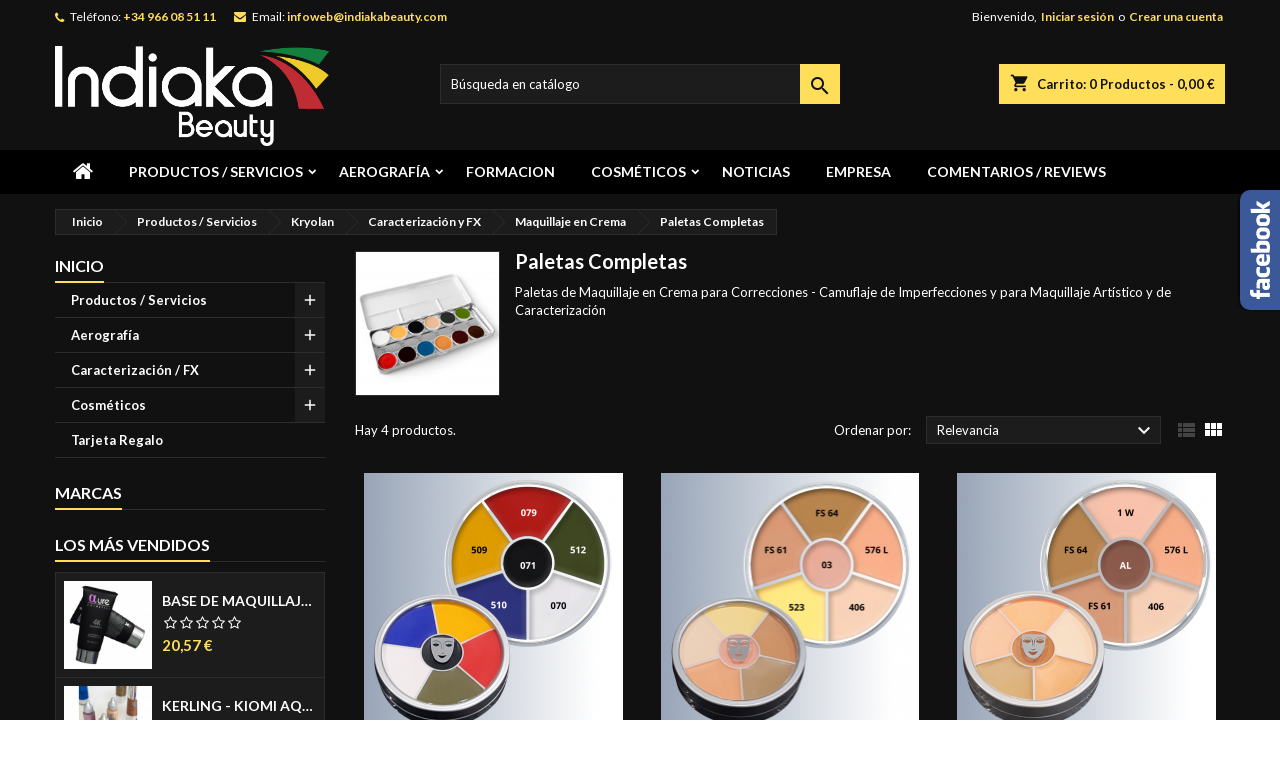

--- FILE ---
content_type: text/html; charset=utf-8
request_url: https://www.indiakabeauty.com/119-paletas-completas
body_size: 33987
content:
<!doctype html>
<html lang="es">

  <head>
    
      
  <meta charset="utf-8">


  <meta http-equiv="x-ua-compatible" content="ie=edge">



  <title>Paletas Completas</title>
  
    
  
  <meta name="description" content="Paletas de Maquillaje en Crema para Correcciones - Camuflaje de Imperfecciones y para Maquillaje Artístico y de Caracterización">
  <meta name="keywords" content="kryolan, indiaka, beauty, supracolor, maquillaje, cremoso, crema, caracterizacion, fx, cream, make, up, europa, alicante, maquillajes">
        <link rel="canonical" href="https://www.indiakabeauty.com/119-paletas-completas">
  
  
        




  <meta name="viewport" content="width=device-width, initial-scale=1">



  <link rel="icon" type="image/vnd.microsoft.icon" href="https://www.indiakabeauty.com/img/favicon.ico?1650888877">
  <link rel="shortcut icon" type="image/x-icon" href="https://www.indiakabeauty.com/img/favicon.ico?1650888877">



  
<link rel="font" rel="preload" as="font" type="font/woff2" crossorigin href="https://www.indiakabeauty.com/themes/AngarTheme/assets/css/fonts/material_icons.woff2"/>
<link rel="font" rel="preload" as="font" type="font/woff2" crossorigin href="https://www.indiakabeauty.com/themes/AngarTheme/assets/css/fonts/fontawesome-webfont.woff2?v=4.7.0"/>

  <link rel="stylesheet" rel="preload" as="style" href="https://www.indiakabeauty.com/themes/AngarTheme/assets/cache/theme-adea2c32.css" media="all" />


  <link rel="stylesheet" href="https://www.indiakabeauty.com/themes/AngarTheme/assets/cache/theme-adea2c32.css" type="text/css" media="all">


<link rel="stylesheet" rel="preload" as="style" href="https://fonts.googleapis.com/css?family=Lato:400,700&amp;subset=latin,latin-ext&display=block" type="text/css" media="all" />


  

  <script type="text/javascript">
        var prestashop = {"cart":{"products":[],"totals":{"total":{"type":"total","label":"Total","amount":0,"value":"0,00\u00a0\u20ac"},"total_including_tax":{"type":"total","label":"Total (impuestos incl.)","amount":0,"value":"0,00\u00a0\u20ac"},"total_excluding_tax":{"type":"total","label":"Total (impuestos excl.)","amount":0,"value":"0,00\u00a0\u20ac"}},"subtotals":{"products":{"type":"products","label":"Subtotal","amount":0,"value":"0,00\u00a0\u20ac"},"discounts":null,"shipping":{"type":"shipping","label":"Transporte","amount":0,"value":""},"tax":null},"products_count":0,"summary_string":"0 art\u00edculos","vouchers":{"allowed":1,"added":[]},"discounts":[],"minimalPurchase":0,"minimalPurchaseRequired":""},"currency":{"id":1,"name":"Euro","iso_code":"EUR","iso_code_num":"978","sign":"\u20ac"},"customer":{"lastname":null,"firstname":null,"email":null,"birthday":null,"newsletter":null,"newsletter_date_add":null,"optin":null,"website":null,"company":null,"siret":null,"ape":null,"is_logged":false,"gender":{"type":null,"name":null},"addresses":[]},"language":{"name":"Espa\u00f1ol (Spanish)","iso_code":"es","locale":"es-ES","language_code":"es","is_rtl":"0","date_format_lite":"d\/m\/Y","date_format_full":"d\/m\/Y H:i:s","id":1},"page":{"title":"","canonical":"https:\/\/www.indiakabeauty.com\/119-paletas-completas","meta":{"title":"Paletas Completas","description":"Paletas de Maquillaje en Crema para Correcciones - Camuflaje de Imperfecciones y para Maquillaje Art\u00edstico y de Caracterizaci\u00f3n","keywords":"kryolan, indiaka, beauty, supracolor, maquillaje, cremoso, crema, caracterizacion, fx, cream, make, up, europa, alicante, maquillajes","robots":"index"},"page_name":"category","body_classes":{"lang-es":true,"lang-rtl":false,"country-ES":true,"currency-EUR":true,"layout-left-column":true,"page-category":true,"tax-display-enabled":true,"category-id-119":true,"category-Paletas Completas":true,"category-id-parent-117":true,"category-depth-level-6":true},"admin_notifications":[]},"shop":{"name":"INDIAKA BEAUTY","logo":"https:\/\/www.indiakabeauty.com\/img\/logo-1649847210.jpg","stores_icon":"https:\/\/www.indiakabeauty.com\/img\/logo_stores.png","favicon":"https:\/\/www.indiakabeauty.com\/img\/favicon.ico"},"urls":{"base_url":"https:\/\/www.indiakabeauty.com\/","current_url":"https:\/\/www.indiakabeauty.com\/119-paletas-completas","shop_domain_url":"https:\/\/www.indiakabeauty.com","img_ps_url":"https:\/\/www.indiakabeauty.com\/img\/","img_cat_url":"https:\/\/www.indiakabeauty.com\/img\/c\/","img_lang_url":"https:\/\/www.indiakabeauty.com\/img\/l\/","img_prod_url":"https:\/\/www.indiakabeauty.com\/img\/p\/","img_manu_url":"https:\/\/www.indiakabeauty.com\/img\/m\/","img_sup_url":"https:\/\/www.indiakabeauty.com\/img\/su\/","img_ship_url":"https:\/\/www.indiakabeauty.com\/img\/s\/","img_store_url":"https:\/\/www.indiakabeauty.com\/img\/st\/","img_col_url":"https:\/\/www.indiakabeauty.com\/img\/co\/","img_url":"https:\/\/www.indiakabeauty.com\/themes\/AngarTheme\/assets\/img\/","css_url":"https:\/\/www.indiakabeauty.com\/themes\/AngarTheme\/assets\/css\/","js_url":"https:\/\/www.indiakabeauty.com\/themes\/AngarTheme\/assets\/js\/","pic_url":"https:\/\/www.indiakabeauty.com\/upload\/","pages":{"address":"https:\/\/www.indiakabeauty.com\/direccion","addresses":"https:\/\/www.indiakabeauty.com\/direcciones","authentication":"https:\/\/www.indiakabeauty.com\/iniciar-sesion","cart":"https:\/\/www.indiakabeauty.com\/carrito","category":"https:\/\/www.indiakabeauty.com\/index.php?controller=category","cms":"https:\/\/www.indiakabeauty.com\/index.php?controller=cms","contact":"https:\/\/www.indiakabeauty.com\/contactenos","discount":"https:\/\/www.indiakabeauty.com\/descuento","guest_tracking":"https:\/\/www.indiakabeauty.com\/seguimiento-pedido-invitado","history":"https:\/\/www.indiakabeauty.com\/historial-compra","identity":"https:\/\/www.indiakabeauty.com\/datos-personales","index":"https:\/\/www.indiakabeauty.com\/","my_account":"https:\/\/www.indiakabeauty.com\/mi-cuenta","order_confirmation":"https:\/\/www.indiakabeauty.com\/confirmacion-pedido","order_detail":"https:\/\/www.indiakabeauty.com\/index.php?controller=order-detail","order_follow":"https:\/\/www.indiakabeauty.com\/seguimiento-pedido","order":"https:\/\/www.indiakabeauty.com\/pedido","order_return":"https:\/\/www.indiakabeauty.com\/index.php?controller=order-return","order_slip":"https:\/\/www.indiakabeauty.com\/facturas-abono","pagenotfound":"https:\/\/www.indiakabeauty.com\/pagina-no-encontrada","password":"https:\/\/www.indiakabeauty.com\/recuperar-contrase\u00f1a","pdf_invoice":"https:\/\/www.indiakabeauty.com\/index.php?controller=pdf-invoice","pdf_order_return":"https:\/\/www.indiakabeauty.com\/index.php?controller=pdf-order-return","pdf_order_slip":"https:\/\/www.indiakabeauty.com\/index.php?controller=pdf-order-slip","prices_drop":"https:\/\/www.indiakabeauty.com\/productos-rebajados","product":"https:\/\/www.indiakabeauty.com\/index.php?controller=product","search":"https:\/\/www.indiakabeauty.com\/busqueda","sitemap":"https:\/\/www.indiakabeauty.com\/mapa del sitio","stores":"https:\/\/www.indiakabeauty.com\/tiendas","supplier":"https:\/\/www.indiakabeauty.com\/proveedor","register":"https:\/\/www.indiakabeauty.com\/iniciar-sesion?create_account=1","order_login":"https:\/\/www.indiakabeauty.com\/pedido?login=1"},"alternative_langs":[],"theme_assets":"\/themes\/AngarTheme\/assets\/","actions":{"logout":"https:\/\/www.indiakabeauty.com\/?mylogout="},"no_picture_image":{"bySize":{"small_default":{"url":"https:\/\/www.indiakabeauty.com\/img\/p\/es-default-small_default.jpg","width":98,"height":98},"cart_default":{"url":"https:\/\/www.indiakabeauty.com\/img\/p\/es-default-cart_default.jpg","width":125,"height":125},"home_default":{"url":"https:\/\/www.indiakabeauty.com\/img\/p\/es-default-home_default.jpg","width":259,"height":259},"medium_default":{"url":"https:\/\/www.indiakabeauty.com\/img\/p\/es-default-medium_default.jpg","width":452,"height":452},"large_default":{"url":"https:\/\/www.indiakabeauty.com\/img\/p\/es-default-large_default.jpg","width":800,"height":800}},"small":{"url":"https:\/\/www.indiakabeauty.com\/img\/p\/es-default-small_default.jpg","width":98,"height":98},"medium":{"url":"https:\/\/www.indiakabeauty.com\/img\/p\/es-default-home_default.jpg","width":259,"height":259},"large":{"url":"https:\/\/www.indiakabeauty.com\/img\/p\/es-default-large_default.jpg","width":800,"height":800},"legend":""}},"configuration":{"display_taxes_label":true,"display_prices_tax_incl":true,"is_catalog":false,"show_prices":true,"opt_in":{"partner":true},"quantity_discount":{"type":"price","label":"Precio unitario"},"voucher_enabled":1,"return_enabled":0},"field_required":[],"breadcrumb":{"links":[{"title":"Inicio","url":"https:\/\/www.indiakabeauty.com\/"},{"title":"Productos \/ Servicios","url":"https:\/\/www.indiakabeauty.com\/50-productos-servicios"},{"title":"Kryolan","url":"https:\/\/www.indiakabeauty.com\/72-kryolan"},{"title":"Caracterizaci\u00f3n y FX","url":"https:\/\/www.indiakabeauty.com\/82-caracterizacion-y-fx"},{"title":"Maquillaje en Crema","url":"https:\/\/www.indiakabeauty.com\/117-maquillaje-en-crema"},{"title":"Paletas Completas","url":"https:\/\/www.indiakabeauty.com\/119-paletas-completas"}],"count":6},"link":{"protocol_link":"https:\/\/","protocol_content":"https:\/\/"},"time":1769151974,"static_token":"35bd534195d366b870d587a9eb2a9578","token":"7bd0cd90cf433f4e12a4ce3ddf99188d","debug":false};
        var psr_icon_color = "#FFDE59";
      </script>



  
<style type="text/css">
body {
background-color: #ffffff;
font-family: "Lato", Arial, Helvetica, sans-serif;
}

.products .product-miniature .product-title {
height: 32px;
}

.products .product-miniature .product-title a {
font-size: 14px;
line-height: 16px;
}

#content-wrapper .products .product-miniature .product-desc {
height: 36px;
}

@media (min-width: 991px) {
#home_categories ul li .cat-container {
min-height: 0px;
}
}

@media (min-width: 768px) {
#_desktop_logo {
padding-top: 12px;
padding-bottom: 4px;
}
}

nav.header-nav {
background: #111111;
}

nav.header-nav,
.header_sep2 #contact-link span.shop-phone,
.header_sep2 #contact-link span.shop-phone.shop-tel,
.header_sep2 #contact-link span.shop-phone:last-child,
.header_sep2 .lang_currency_top,
.header_sep2 .lang_currency_top:last-child,
.header_sep2 #_desktop_currency_selector,
.header_sep2 #_desktop_language_selector,
.header_sep2 #_desktop_user_info {
border-color: #2d2d2d;
}

#contact-link,
#contact-link a,
.lang_currency_top span.lang_currency_text,
.lang_currency_top .dropdown i.expand-more,
nav.header-nav .user-info span,
nav.header-nav .user-info a.logout,
#languages-block-top div.current,
nav.header-nav a{
color: #ffffff;
}

#contact-link span.shop-phone strong,
#contact-link span.shop-phone strong a,
.lang_currency_top span.expand-more,
nav.header-nav .user-info a.account {
color: #ffde59;
}

#contact-link span.shop-phone i {
color: #ffde59;
}

.header-top {
background: #111111;
}

div#search_widget form button[type=submit] {
background: #ffde59;
color: #111111;
}

div#search_widget form button[type=submit]:hover {
background: #ffde59;
color: #111111;
}


#header div#_desktop_cart .blockcart .header {
background: #ffde59;
}

#header div#_desktop_cart .blockcart .header a.cart_link {
color: #111111;
}


#homepage-slider .bx-wrapper .bx-pager.bx-default-pager a:hover,
#homepage-slider .bx-wrapper .bx-pager.bx-default-pager a.active{
background: #ffde59;
}

div#rwd_menu {
background: #000000;
}

div#rwd_menu,
div#rwd_menu a {
color: #ffffff;
}

div#rwd_menu,
div#rwd_menu .rwd_menu_item,
div#rwd_menu .rwd_menu_item:first-child {
border-color: #2d2d2d;
}

div#rwd_menu .rwd_menu_item:hover,
div#rwd_menu .rwd_menu_item:focus,
div#rwd_menu .rwd_menu_item a:hover,
div#rwd_menu .rwd_menu_item a:focus {
color: #111111;
background: #ffde59;
}

#mobile_top_menu_wrapper2 .top-menu li a:hover,
.rwd_menu_open ul.user_info li a:hover {
background: #ffde59;
color: #111111;
}

#_desktop_top_menu{
background: #000000;
}

#_desktop_top_menu,
#_desktop_top_menu > ul > li,
.menu_sep1 #_desktop_top_menu > ul > li,
.menu_sep1 #_desktop_top_menu > ul > li:last-child,
.menu_sep2 #_desktop_top_menu,
.menu_sep2 #_desktop_top_menu > ul > li,
.menu_sep2 #_desktop_top_menu > ul > li:last-child,
.menu_sep3 #_desktop_top_menu,
.menu_sep4 #_desktop_top_menu,
.menu_sep5 #_desktop_top_menu,
.menu_sep6 #_desktop_top_menu {
border-color: #2d2d2d;
}

#_desktop_top_menu > ul > li > a {
color: #ffffff;
}

#_desktop_top_menu > ul > li:hover > a {
color: #111111;
background: #ffde59;
}

.submenu1 #_desktop_top_menu .popover.sub-menu ul.top-menu li a:hover,
.submenu3 #_desktop_top_menu .popover.sub-menu ul.top-menu li a:hover,
.live_edit_0.submenu1 #_desktop_top_menu .popover.sub-menu ul.top-menu li:hover > a,
.live_edit_0.submenu3 #_desktop_top_menu .popover.sub-menu ul.top-menu li:hover > a {
background: #ffde59;
color: #111111;
}


#home_categories .homecat_title span {
border-color: #ffde59;
}

#home_categories ul li .homecat_name span {
background: #ffde59;
}

#home_categories ul li a.view_more {
background: #ffde59;
color: #111111;
border-color: #ffde59;
}

#home_categories ul li a.view_more:hover {
background: #383331;
color: #ffffff;
border-color: #4c4745;
}

.columns .text-uppercase a,
.columns .text-uppercase span,
.columns div#_desktop_cart .cart_index_title a,
#home_man_product .catprod_title a span {
border-color: #ffde59;
}

#index .tabs ul.nav-tabs li.nav-item a.active,
#index .tabs ul.nav-tabs li.nav-item a:hover,
.index_title a,
.index_title span {
border-color: #ffde59;
}

a.product-flags-plist span.product-flag.new,
#home_cat_product a.product-flags-plist span.product-flag.new,
#product #content .product-flags li,
#product #content .product-flags .product-flag.new {
background: #383838;
}

.products .product-miniature .product-title a,
#home_cat_product ul li .right-block .name_block a {
color: #000000;
}

.products .product-miniature span.price,
#home_cat_product ul li .product-price-and-shipping .price,
.ui-widget .search_right span.search_price,
body#view #main .wishlist-product-price {
color: #ffde59;
}

.button-container .add-to-cart:hover,
#subcart .cart-buttons .viewcart:hover,
body#view ul li.wishlist-products-item .wishlist-product-bottom .btn-primary:hover {
background: #383331;
color: #ffffff;
border-color: #4c4745;
}

.button-container .add-to-cart,
.button-container .add-to-cart:disabled,
#subcart .cart-buttons .viewcart,
body#view ul li.wishlist-products-item .wishlist-product-bottom .btn-primary {
background: #ffde59;
color: #111111;
border-color: #ffde59;
}

#home_cat_product .catprod_title span {
border-color: #ffde59;
}

#home_man .man_title span {
border-color: #ffde59;
}

div#angarinfo_block .icon_cms {
color: #ffde59;
}

.footer-container {
background: #000000;
}

.footer-container,
.footer-container .h3,
.footer-container .links .title,
.row.social_footer {
border-color: #2d2d2d;
}

.footer-container .h3 span,
.footer-container .h3 a,
.footer-container .links .title span.h3,
.footer-container .links .title a.h3 {
border-color: #ffde59;
}

.footer-container,
.footer-container .h3,
.footer-container .links .title .h3,
.footer-container a,
.footer-container li a,
.footer-container .links ul>li a {
color: #ffffff;
}

.block_newsletter .btn-newsletter {
background: #ffde59;
color: #111111;
}

.block_newsletter .btn-newsletter:hover {
background: #383331;
color: #ffffff;
}

.footer-container .bottom-footer {
background: #000000;
border-color: #2d2d2d;
color: #ffffff;
}

.product-prices .current-price span.price {
color: #ffde59;
}

.product-add-to-cart button.btn.add-to-cart:hover {
background: #383331;
color: #ffffff;
border-color: #4c4745;
}

.product-add-to-cart button.btn.add-to-cart,
.product-add-to-cart button.btn.add-to-cart:disabled {
background: #ffde59;
color: #111111;
border-color: #ffde59;
}

#product .tabs ul.nav-tabs li.nav-item a.active,
#product .tabs ul.nav-tabs li.nav-item a:hover,
#product .index_title span,
.page-product-heading span,
body #product-comments-list-header .comments-nb {
border-color: #ffde59;
}

body .btn-primary:hover {
background: #3aa04c;
color: #ffffff;
border-color: #196f28;
}

body .btn-primary,
body .btn-primary.disabled,
body .btn-primary:disabled,
body .btn-primary.disabled:hover {
background: #43b754;
color: #ffffff;
border-color: #399a49;
}

body .btn-secondary:hover {
background: #ffde59;
color: #111111;
border-color: #ffde59;
}

body .btn-secondary,
body .btn-secondary.disabled,
body .btn-secondary:disabled,
body .btn-secondary.disabled:hover {
background: #383331;
color: #ffffff;
border-color: #4c4745;
}

.form-control:focus, .input-group.focus {
border-color: #dbdbdb;
outline-color: #dbdbdb;
}

body .pagination .page-list .current a,
body .pagination .page-list a:hover,
body .pagination .page-list .current a.disabled,
body .pagination .page-list .current a.disabled:hover {
color: #caa462;
}

.page-my-account #content .links a:hover i {
color: #caa462;
}

#scroll_top {
background: #ffde59;
color: #111111;
}

#scroll_top:hover,
#scroll_top:focus {
background: #383331;
color: #ffffff;
}

</style><!-- emarketing start -->




<!-- emarketing end --><script async src="https://www.googletagmanager.com/gtag/js?id=UA-169842303-1"></script>
<script>
  window.dataLayer = window.dataLayer || [];
  function gtag(){dataLayer.push(arguments);}
  gtag('js', new Date());
  gtag(
    'config',
    'UA-169842303-1',
    {
      'debug_mode':false
      , 'anonymize_ip': true                }
  );
</script>






<script
src="https://www.paypal.com/sdk/js?client-id=AQ0mnsW-3z-1dm9qKT9tir65_P7MNb17ophElE1LXg77a8z-WQVXHk8Rf6i9WW4tzWrQRueCz0vClZq4&currency=EUR&components=messages"
data-namespace="PayPalSDK">
</script>

    
  </head>

  <body id="category" class="lang-es country-es currency-eur layout-left-column page-category tax-display-enabled category-id-119 category-paletas-completas category-id-parent-117 category-depth-level-6 live_edit_0  ps_176 ps_178
	no_bg #ffffff bg_attatchment_fixed bg_position_tl bg_repeat_xy bg_size_initial slider_position_top slider_controls_black banners_top3 banners_top_tablets3 banners_top_phones1 banners_bottom2 banners_bottom_tablets2 banners_bottom_phones1 submenu1 pl_1col_qty_5 pl_2col_qty_3 pl_3col_qty_3 pl_1col_qty_bigtablets_4 pl_2col_qty_bigtablets_3 pl_3col_qty_bigtablets_2 pl_1col_qty_tablets_3 pl_1col_qty_phones_1 home_tabs2 pl_border_type3 32 14 16 pl_button_icon_no pl_button_qty2 pl_desc_no pl_reviews_no pl_availability_yes  hide_reference_no hide_reassurance_yes product_tabs1    menu_sep0 header_sep0 slider_full_width feat_cat_style2 feat_cat4 feat_cat_bigtablets2 feat_cat_tablets2 feat_cat_phones0 all_products_no pl_colors_no newsletter_info_yes stickycart_yes stickymenu_yes homeicon_no pl_man_no product_hide_man_no  pl_ref_yes  mainfont_Lato bg_black  not_logged  ">

    
      
    

    <main>
      
              

      <header id="header">
        
          


  <div class="header-banner">
    
  </div>



  <nav class="header-nav">
    <div class="container">
      <div class="row">
          <div class="col-md-12 col-xs-12">
            <div id="_desktop_contact_link">
  <div id="contact-link">

			<span class="shop-phone contact_link">
			<a href="https://www.indiakabeauty.com/contactenos">Contacto</a>
		</span>
	
			<span class="shop-phone shop-tel">
			<i class="fa fa-phone"></i>
			<span class="shop-phone_text">Teléfono:</span>
			<strong><a href="tel:+34 966 08 51 11">+34 966 08 51 11</a></strong>
		</span>
	
			<span class="shop-phone shop-email">
			<i class="fa fa-envelope"></i>
			<span class="shop-phone_text">Email:</span>
			<strong><a href="&#109;&#97;&#105;&#108;&#116;&#111;&#58;%69%6e%66%6f%77%65%62@%69%6e%64%69%61%6b%61%62%65%61%75%74%79.%63%6f%6d" >&#x69;&#x6e;&#x66;&#x6f;&#x77;&#x65;&#x62;&#x40;&#x69;&#x6e;&#x64;&#x69;&#x61;&#x6b;&#x61;&#x62;&#x65;&#x61;&#x75;&#x74;&#x79;&#x2e;&#x63;&#x6f;&#x6d;</a></strong>
		</span>
	

  </div>
</div>


            <div id="_desktop_user_info">
  <div class="user-info">


	<ul class="user_info hidden-md-up">

		
			<li><a href="https://www.indiakabeauty.com/mi-cuenta" title="Acceda a su cuenta de cliente" rel="nofollow">Iniciar sesión</a></li>
			<li><a href="https://www.indiakabeauty.com/iniciar-sesion?create_account=1" title="Acceda a su cuenta de cliente" rel="nofollow">Crear una cuenta</a></li>

		
	</ul>


	<div class="hidden-sm-down">
		<span class="welcome">Bienvenido,</span>
					<a class="account" href="https://www.indiakabeauty.com/mi-cuenta" title="Acceda a su cuenta de cliente" rel="nofollow">Iniciar sesión</a>

			<span class="or">o</span>

			<a class="account" href="https://www.indiakabeauty.com/iniciar-sesion?create_account=1" title="Acceda a su cuenta de cliente" rel="nofollow">Crear una cuenta</a>
			</div>


  </div>
</div>
          </div>
      </div>
    </div>
  </nav>



  <div class="header-top">
    <div class="container">
	  <div class="row">
        <div class="col-md-4 hidden-sm-down2" id="_desktop_logo">
                            <a href="https://www.indiakabeauty.com/">
                  <img class="logo img-responsive" src="https://www.indiakabeauty.com/img/logo-1649847210.jpg" alt="INDIAKA BEAUTY">
                </a>
                    </div>
		
<div id="_desktop_cart">

	<div class="cart_top">

		<div class="blockcart cart-preview inactive" data-refresh-url="//www.indiakabeauty.com/module/ps_shoppingcart/ajax">
			<div class="header">
			
				<div class="cart_index_title">
					<a class="cart_link" rel="nofollow" href="//www.indiakabeauty.com/carrito?action=show">
						<i class="material-icons shopping-cart">shopping_cart</i>
						<span class="hidden-sm-down cart_title">Carrito:</span>
						<span class="cart-products-count">
							0<span> Productos - 0,00 €</span>
						</span>
					</a>
				</div>


				<div id="subcart">

					<ul class="cart_products">

											<li>No hay más artículos en su carrito</li>
					
										</ul>

					<ul class="cart-subtotals">

				
						<li>
							<span class="text">Transporte</span>
							<span class="value"></span>
							<span class="clearfix"></span>
						</li>

						<li>
							<span class="text">Total</span>
							<span class="value">0,00 €</span>
							<span class="clearfix"></span>
						</li>

					</ul>

					<div class="cart-buttons">
						<a class="btn btn-primary viewcart" href="//www.indiakabeauty.com/carrito?action=show">Confirmar <i class="material-icons">&#xE315;</i></a>
											</div>

				</div>

			</div>
		</div>

	</div>

</div>


<!-- Block search module TOP -->
<div id="_desktop_search_widget" class="col-lg-4 col-md-4 col-sm-12 search-widget hidden-sm-down ">
	<div id="search_widget" data-search-controller-url="//www.indiakabeauty.com/busqueda">
		<form method="get" action="//www.indiakabeauty.com/busqueda">
			<input type="hidden" name="controller" value="search">
			<input type="text" name="s" value="" placeholder="Búsqueda en catálogo" aria-label="Buscar">
			<button type="submit">
				<i class="material-icons search">&#xE8B6;</i>
				<span class="hidden-xl-down">Buscar</span>
			</button>
		</form>
	</div>
</div>
<!-- /Block search module TOP -->

		<div class="clearfix"></div>
	  </div>
    </div>

	<div id="rwd_menu" class="hidden-md-up">
		<div class="container">
			<div id="menu-icon2" class="rwd_menu_item"><i class="material-icons d-inline">&#xE5D2;</i></div>
			<div id="search-icon" class="rwd_menu_item"><i class="material-icons search">&#xE8B6;</i></div>
			<div id="user-icon" class="rwd_menu_item"><i class="material-icons logged">&#xE7FF;</i></div>
			<div id="_mobile_cart" class="rwd_menu_item"></div>
		</div>
		<div class="clearfix"></div>
	</div>

	<div class="container">
		<div id="mobile_top_menu_wrapper2" class="rwd_menu_open hidden-md-up" style="display:none;">
			<div class="js-top-menu mobile" id="_mobile_top_menu"></div>
		</div>

		<div id="mobile_search_wrapper" class="rwd_menu_open hidden-md-up" style="display:none;">
			<div id="_mobile_search_widget"></div>
		</div>

		<div id="mobile_user_wrapper" class="rwd_menu_open hidden-md-up" style="display:none;">
			<div id="_mobile_user_info"></div>
		</div>
	</div>
  </div>
  

<div class="menu js-top-menu position-static hidden-sm-down" id="_desktop_top_menu">
    

      <ul class="top-menu container" id="top-menu" data-depth="0">

					<li class="home_icon"><a href="https://www.indiakabeauty.com/"><i class="icon-home"></i><span>Inicio</span></a></li>
		
	    
							<li class="category" id="category-50">
								  <a
					class="dropdown-item sf-with-ul"
					href="https://www.indiakabeauty.com/50-productos-servicios" data-depth="0"
									  >
										  					  					  <span class="float-xs-right hidden-md-up">
						<span data-target="#top_sub_menu_66650" data-toggle="collapse" class="navbar-toggler collapse-icons">
						  <i class="material-icons add">&#xE313;</i>
						  <i class="material-icons remove">&#xE316;</i>
						</span>
					  </span>
										Productos / Servicios
				  </a>
				  				  <div  class="popover sub-menu js-sub-menu collapse" id="top_sub_menu_66650">
					

      <ul class="top-menu container"  data-depth="1">

		
	    
							<li class="category" id="category-89">
								  <a
					class="dropdown-item dropdown-submenu"
					href="https://www.indiakabeauty.com/89-eventos-jornadas-formativas" data-depth="1"
									  >
										Eventos / Jornadas Formativas
				  </a>
				  				</li>
							<li class="category" id="category-77">
								  <a
					class="dropdown-item dropdown-submenu sf-with-ul"
					href="https://www.indiakabeauty.com/77-pinceles-accesorios" data-depth="1"
									  >
										  					  					  <span class="float-xs-right hidden-md-up">
						<span data-target="#top_sub_menu_31296" data-toggle="collapse" class="navbar-toggler collapse-icons">
						  <i class="material-icons add">&#xE313;</i>
						  <i class="material-icons remove">&#xE316;</i>
						</span>
					  </span>
										Pinceles / Accesorios
				  </a>
				  				  <div  class="collapse" id="top_sub_menu_31296">
					

      <ul class="top-menu container"  data-depth="2">

		
	    
							<li class="category" id="category-105">
								  <a
					class="dropdown-item sf-with-ul"
					href="https://www.indiakabeauty.com/105-pinceles" data-depth="2"
									  >
										  					  					  <span class="float-xs-right hidden-md-up">
						<span data-target="#top_sub_menu_62400" data-toggle="collapse" class="navbar-toggler collapse-icons">
						  <i class="material-icons add">&#xE313;</i>
						  <i class="material-icons remove">&#xE316;</i>
						</span>
					  </span>
										Pinceles
				  </a>
				  				  <div  class="collapse" id="top_sub_menu_62400">
					

      <ul class="top-menu container"  data-depth="3">

		
	    
							<li class="category" id="category-209">
								  <a
					class="dropdown-item"
					href="https://www.indiakabeauty.com/209-rostro" data-depth="3"
									  >
										Rostro
				  </a>
				  				</li>
							<li class="category" id="category-208">
								  <a
					class="dropdown-item"
					href="https://www.indiakabeauty.com/208-ojos" data-depth="3"
									  >
										Ojos
				  </a>
				  				</li>
							<li class="category" id="category-210">
								  <a
					class="dropdown-item"
					href="https://www.indiakabeauty.com/210-labios" data-depth="3"
									  >
										Labios
				  </a>
				  				</li>
							<li class="category" id="category-230">
								  <a
					class="dropdown-item"
					href="https://www.indiakabeauty.com/230-artisticos" data-depth="3"
									  >
										Artísticos
				  </a>
				  				</li>
			
		
      </ul>


									  </div>
				  				</li>
							<li class="category" id="category-106">
								  <a
					class="dropdown-item"
					href="https://www.indiakabeauty.com/106-esponjas-y-accesorios" data-depth="2"
									  >
										Esponjas y Accesorios
				  </a>
				  				</li>
							<li class="category" id="category-104">
								  <a
					class="dropdown-item"
					href="https://www.indiakabeauty.com/104-higiene-y-limpieza" data-depth="2"
									  >
										Higiene y Limpieza
				  </a>
				  				</li>
			
		
      </ul>


									  </div>
				  				</li>
							<li class="category" id="category-72">
								  <a
					class="dropdown-item dropdown-submenu sf-with-ul"
					href="https://www.indiakabeauty.com/72-kryolan" data-depth="1"
									  >
										  					  					  <span class="float-xs-right hidden-md-up">
						<span data-target="#top_sub_menu_60180" data-toggle="collapse" class="navbar-toggler collapse-icons">
						  <i class="material-icons add">&#xE313;</i>
						  <i class="material-icons remove">&#xE316;</i>
						</span>
					  </span>
										Kryolan
				  </a>
				  				  <div  class="collapse" id="top_sub_menu_60180">
					

      <ul class="top-menu container"  data-depth="2">

		
	    
							<li class="category" id="category-98">
								  <a
					class="dropdown-item"
					href="https://www.indiakabeauty.com/98-preparacion-de-la-piel-y-desmaquillantes" data-depth="2"
									  >
										Preparación de la Piel y Desmaquillantes
				  </a>
				  				</li>
							<li class="category" id="category-80">
								  <a
					class="dropdown-item sf-with-ul"
					href="https://www.indiakabeauty.com/80-maquillaje-beauty" data-depth="2"
									  >
										  					  					  <span class="float-xs-right hidden-md-up">
						<span data-target="#top_sub_menu_75076" data-toggle="collapse" class="navbar-toggler collapse-icons">
						  <i class="material-icons add">&#xE313;</i>
						  <i class="material-icons remove">&#xE316;</i>
						</span>
					  </span>
										Maquillaje Beauty
				  </a>
				  				  <div  class="collapse" id="top_sub_menu_75076">
					

      <ul class="top-menu container"  data-depth="3">

		
	    
							<li class="category" id="category-90">
								  <a
					class="dropdown-item sf-with-ul"
					href="https://www.indiakabeauty.com/90-maquillaje-rostro" data-depth="3"
									  >
										  					  					  <span class="float-xs-right hidden-md-up">
						<span data-target="#top_sub_menu_85388" data-toggle="collapse" class="navbar-toggler collapse-icons">
						  <i class="material-icons add">&#xE313;</i>
						  <i class="material-icons remove">&#xE316;</i>
						</span>
					  </span>
										Maquillaje Rostro
				  </a>
				  				  <div  class="collapse" id="top_sub_menu_85388">
					

      <ul class="top-menu container"  data-depth="4">

		
	    
							<li class="category" id="category-129">
								  <a
					class="dropdown-item sf-with-ul"
					href="https://www.indiakabeauty.com/129-correctores-maquillaje-en-crema" data-depth="4"
									  >
										  					  					  <span class="float-xs-right hidden-md-up">
						<span data-target="#top_sub_menu_15088" data-toggle="collapse" class="navbar-toggler collapse-icons">
						  <i class="material-icons add">&#xE313;</i>
						  <i class="material-icons remove">&#xE316;</i>
						</span>
					  </span>
										Correctores/ Maquillaje en Crema
				  </a>
				  				  <div  class="collapse" id="top_sub_menu_15088">
					

      <ul class="top-menu container"  data-depth="5">

		
	    
							<li class="category" id="category-126">
								  <a
					class="dropdown-item"
					href="https://www.indiakabeauty.com/126-paletas-completas" data-depth="5"
									  >
										Paletas Completas
				  </a>
				  				</li>
							<li class="category" id="category-127">
								  <a
					class="dropdown-item"
					href="https://www.indiakabeauty.com/127-contenedores-individuales" data-depth="5"
									  >
										Contenedores Individuales
				  </a>
				  				</li>
							<li class="category" id="category-128">
								  <a
					class="dropdown-item"
					href="https://www.indiakabeauty.com/128-recambios" data-depth="5"
									  >
										Recambios
				  </a>
				  				</li>
			
		
      </ul>


									  </div>
				  				</li>
							<li class="category" id="category-130">
								  <a
					class="dropdown-item"
					href="https://www.indiakabeauty.com/130-bases-de-maquillaje" data-depth="4"
									  >
										Bases de Maquillaje
				  </a>
				  				</li>
							<li class="category" id="category-204">
								  <a
					class="dropdown-item"
					href="https://www.indiakabeauty.com/204-iluminadores" data-depth="4"
									  >
										Iluminadores
				  </a>
				  				</li>
							<li class="category" id="category-214">
								  <a
					class="dropdown-item"
					href="https://www.indiakabeauty.com/214-pigmentos" data-depth="4"
									  >
										Pigmentos
				  </a>
				  				</li>
			
		
      </ul>


									  </div>
				  				</li>
							<li class="category" id="category-91">
								  <a
					class="dropdown-item sf-with-ul"
					href="https://www.indiakabeauty.com/91-maquillaje-ojos" data-depth="3"
									  >
										  					  					  <span class="float-xs-right hidden-md-up">
						<span data-target="#top_sub_menu_90185" data-toggle="collapse" class="navbar-toggler collapse-icons">
						  <i class="material-icons add">&#xE313;</i>
						  <i class="material-icons remove">&#xE316;</i>
						</span>
					  </span>
										Maquillaje Ojos
				  </a>
				  				  <div  class="collapse" id="top_sub_menu_90185">
					

      <ul class="top-menu container"  data-depth="4">

		
	    
							<li class="category" id="category-156">
								  <a
					class="dropdown-item sf-with-ul"
					href="https://www.indiakabeauty.com/156-sombras" data-depth="4"
									  >
										  					  					  <span class="float-xs-right hidden-md-up">
						<span data-target="#top_sub_menu_6021" data-toggle="collapse" class="navbar-toggler collapse-icons">
						  <i class="material-icons add">&#xE313;</i>
						  <i class="material-icons remove">&#xE316;</i>
						</span>
					  </span>
										Sombras
				  </a>
				  				  <div  class="collapse" id="top_sub_menu_6021">
					

      <ul class="top-menu container"  data-depth="5">

		
	    
							<li class="category" id="category-157">
								  <a
					class="dropdown-item"
					href="https://www.indiakabeauty.com/157-recambios" data-depth="5"
									  >
										Recambios
				  </a>
				  				</li>
			
		
      </ul>


									  </div>
				  				</li>
							<li class="category" id="category-212">
								  <a
					class="dropdown-item"
					href="https://www.indiakabeauty.com/212-pigmentos-" data-depth="4"
									  >
										Pigmentos
				  </a>
				  				</li>
							<li class="category" id="category-142">
								  <a
					class="dropdown-item"
					href="https://www.indiakabeauty.com/142-delineadores" data-depth="4"
									  >
										Delineadores
				  </a>
				  				</li>
							<li class="category" id="category-222">
								  <a
					class="dropdown-item"
					href="https://www.indiakabeauty.com/222-mascaras-de-pestanas-cejas" data-depth="4"
									  >
										Mascaras de Pestañas / Cejas
				  </a>
				  				</li>
			
		
      </ul>


									  </div>
				  				</li>
							<li class="category" id="category-92">
								  <a
					class="dropdown-item sf-with-ul"
					href="https://www.indiakabeauty.com/92-maquillaje-labios" data-depth="3"
									  >
										  					  					  <span class="float-xs-right hidden-md-up">
						<span data-target="#top_sub_menu_97858" data-toggle="collapse" class="navbar-toggler collapse-icons">
						  <i class="material-icons add">&#xE313;</i>
						  <i class="material-icons remove">&#xE316;</i>
						</span>
					  </span>
										Maquillaje Labios
				  </a>
				  				  <div  class="collapse" id="top_sub_menu_97858">
					

      <ul class="top-menu container"  data-depth="4">

		
	    
							<li class="category" id="category-260">
								  <a
					class="dropdown-item sf-with-ul"
					href="https://www.indiakabeauty.com/260-labiales" data-depth="4"
									  >
										  					  					  <span class="float-xs-right hidden-md-up">
						<span data-target="#top_sub_menu_83847" data-toggle="collapse" class="navbar-toggler collapse-icons">
						  <i class="material-icons add">&#xE313;</i>
						  <i class="material-icons remove">&#xE316;</i>
						</span>
					  </span>
										Labiales
				  </a>
				  				  <div  class="collapse" id="top_sub_menu_83847">
					

      <ul class="top-menu container"  data-depth="5">

		
	    
							<li class="category" id="category-261">
								  <a
					class="dropdown-item"
					href="https://www.indiakabeauty.com/261-matte" data-depth="5"
									  >
										Matte
				  </a>
				  				</li>
							<li class="category" id="category-262">
								  <a
					class="dropdown-item"
					href="https://www.indiakabeauty.com/262-brillosos-satinados" data-depth="5"
									  >
										Brillosos / Satinados
				  </a>
				  				</li>
			
		
      </ul>


									  </div>
				  				</li>
							<li class="category" id="category-143">
								  <a
					class="dropdown-item"
					href="https://www.indiakabeauty.com/143-delineadores" data-depth="4"
									  >
										Delineadores
				  </a>
				  				</li>
			
		
      </ul>


									  </div>
				  				</li>
			
		
      </ul>


									  </div>
				  				</li>
							<li class="category" id="category-83">
								  <a
					class="dropdown-item sf-with-ul"
					href="https://www.indiakabeauty.com/83-maquillaje-fantasia" data-depth="2"
									  >
										  					  					  <span class="float-xs-right hidden-md-up">
						<span data-target="#top_sub_menu_98681" data-toggle="collapse" class="navbar-toggler collapse-icons">
						  <i class="material-icons add">&#xE313;</i>
						  <i class="material-icons remove">&#xE316;</i>
						</span>
					  </span>
										Maquillaje Fantasía
				  </a>
				  				  <div  class="collapse" id="top_sub_menu_98681">
					

      <ul class="top-menu container"  data-depth="3">

		
	    
							<li class="category" id="category-96">
								  <a
					class="dropdown-item"
					href="https://www.indiakabeauty.com/96-paletas-aguacolores" data-depth="3"
									  >
										Paletas Aguacolores
				  </a>
				  				</li>
							<li class="category" id="category-97">
								  <a
					class="dropdown-item"
					href="https://www.indiakabeauty.com/97-aguacolores-pastillas" data-depth="3"
									  >
										Aguacolores - Pastillas
				  </a>
				  				</li>
							<li class="category" id="category-122">
								  <a
					class="dropdown-item sf-with-ul"
					href="https://www.indiakabeauty.com/122-maquillaje-en-crema" data-depth="3"
									  >
										  					  					  <span class="float-xs-right hidden-md-up">
						<span data-target="#top_sub_menu_94421" data-toggle="collapse" class="navbar-toggler collapse-icons">
						  <i class="material-icons add">&#xE313;</i>
						  <i class="material-icons remove">&#xE316;</i>
						</span>
					  </span>
										Maquillaje en Crema
				  </a>
				  				  <div  class="collapse" id="top_sub_menu_94421">
					

      <ul class="top-menu container"  data-depth="4">

		
	    
							<li class="category" id="category-123">
								  <a
					class="dropdown-item"
					href="https://www.indiakabeauty.com/123-paletas-completas" data-depth="4"
									  >
										Paletas Completas
				  </a>
				  				</li>
							<li class="category" id="category-124">
								  <a
					class="dropdown-item"
					href="https://www.indiakabeauty.com/124-contenedores-individuales" data-depth="4"
									  >
										Contenedores Individuales
				  </a>
				  				</li>
							<li class="category" id="category-125">
								  <a
					class="dropdown-item"
					href="https://www.indiakabeauty.com/125-recambios" data-depth="4"
									  >
										Recambios
				  </a>
				  				</li>
			
		
      </ul>


									  </div>
				  				</li>
							<li class="category" id="category-206">
								  <a
					class="dropdown-item"
					href="https://www.indiakabeauty.com/206-iluminadores" data-depth="3"
									  >
										Iluminadores
				  </a>
				  				</li>
							<li class="category" id="category-158">
								  <a
					class="dropdown-item sf-with-ul"
					href="https://www.indiakabeauty.com/158-sombras" data-depth="3"
									  >
										  					  					  <span class="float-xs-right hidden-md-up">
						<span data-target="#top_sub_menu_64977" data-toggle="collapse" class="navbar-toggler collapse-icons">
						  <i class="material-icons add">&#xE313;</i>
						  <i class="material-icons remove">&#xE316;</i>
						</span>
					  </span>
										Sombras
				  </a>
				  				  <div  class="collapse" id="top_sub_menu_64977">
					

      <ul class="top-menu container"  data-depth="4">

		
	    
							<li class="category" id="category-159">
								  <a
					class="dropdown-item"
					href="https://www.indiakabeauty.com/159-recambios" data-depth="4"
									  >
										Recambios
				  </a>
				  				</li>
			
		
      </ul>


									  </div>
				  				</li>
							<li class="category" id="category-213">
								  <a
					class="dropdown-item"
					href="https://www.indiakabeauty.com/213-pigmentos" data-depth="3"
									  >
										Pigmentos
				  </a>
				  				</li>
							<li class="category" id="category-144">
								  <a
					class="dropdown-item"
					href="https://www.indiakabeauty.com/144-delineadores" data-depth="3"
									  >
										Delineadores
				  </a>
				  				</li>
			
		
      </ul>


									  </div>
				  				</li>
							<li class="category" id="category-109">
								  <a
					class="dropdown-item"
					href="https://www.indiakabeauty.com/109-fluidificadores-y-optimizadores-de-texturas" data-depth="2"
									  >
										Fluidificadores y Optimizadores de Texturas
				  </a>
				  				</li>
							<li class="category" id="category-82">
								  <a
					class="dropdown-item sf-with-ul"
					href="https://www.indiakabeauty.com/82-caracterizacion-y-fx" data-depth="2"
									  >
										  					  					  <span class="float-xs-right hidden-md-up">
						<span data-target="#top_sub_menu_74505" data-toggle="collapse" class="navbar-toggler collapse-icons">
						  <i class="material-icons add">&#xE313;</i>
						  <i class="material-icons remove">&#xE316;</i>
						</span>
					  </span>
										Caracterización y FX
				  </a>
				  				  <div  class="collapse" id="top_sub_menu_74505">
					

      <ul class="top-menu container"  data-depth="3">

		
	    
							<li class="category" id="category-135">
								  <a
					class="dropdown-item"
					href="https://www.indiakabeauty.com/135-preparacion-de-la-piel-y-desmaquillantes" data-depth="3"
									  >
										Preparación de la Piel y Desmaquillantes
				  </a>
				  				</li>
							<li class="category" id="category-114">
								  <a
					class="dropdown-item"
					href="https://www.indiakabeauty.com/114-sangre-artificial" data-depth="3"
									  >
										Sangre Artificial
				  </a>
				  				</li>
							<li class="category" id="category-112">
								  <a
					class="dropdown-item"
					href="https://www.indiakabeauty.com/112-carne-artificial-y-simuladores-de-cicatriz" data-depth="3"
									  >
										Carne Artificial y Simuladores de Cicatriz
				  </a>
				  				</li>
							<li class="category" id="category-242">
								  <a
					class="dropdown-item"
					href="https://www.indiakabeauty.com/242-latex-y-siliconas" data-depth="3"
									  >
										Latex y Siliconas
				  </a>
				  				</li>
							<li class="category" id="category-138">
								  <a
					class="dropdown-item"
					href="https://www.indiakabeauty.com/138-moldes-para-elaboracion-fx" data-depth="3"
									  >
										Moldes para Elaboración FX
				  </a>
				  				</li>
							<li class="category" id="category-102">
								  <a
					class="dropdown-item"
					href="https://www.indiakabeauty.com/102-aguacolores" data-depth="3"
									  >
										Aguacolores
				  </a>
				  				</li>
							<li class="category" id="category-117">
								  <a
					class="dropdown-item sf-with-ul"
					href="https://www.indiakabeauty.com/117-maquillaje-en-crema" data-depth="3"
									  >
										  					  					  <span class="float-xs-right hidden-md-up">
						<span data-target="#top_sub_menu_5558" data-toggle="collapse" class="navbar-toggler collapse-icons">
						  <i class="material-icons add">&#xE313;</i>
						  <i class="material-icons remove">&#xE316;</i>
						</span>
					  </span>
										Maquillaje en Crema
				  </a>
				  				  <div  class="collapse" id="top_sub_menu_5558">
					

      <ul class="top-menu container"  data-depth="4">

		
	    
							<li class="category current " id="category-119">
								  <a
					class="dropdown-item"
					href="https://www.indiakabeauty.com/119-paletas-completas" data-depth="4"
									  >
										Paletas Completas
				  </a>
				  				</li>
							<li class="category" id="category-121">
								  <a
					class="dropdown-item"
					href="https://www.indiakabeauty.com/121-contenedores-individuales" data-depth="4"
									  >
										Contenedores Individuales
				  </a>
				  				</li>
							<li class="category" id="category-120">
								  <a
					class="dropdown-item"
					href="https://www.indiakabeauty.com/120-recambios" data-depth="4"
									  >
										Recambios
				  </a>
				  				</li>
			
		
      </ul>


									  </div>
				  				</li>
							<li class="category" id="category-160">
								  <a
					class="dropdown-item sf-with-ul"
					href="https://www.indiakabeauty.com/160-sombras" data-depth="3"
									  >
										  					  					  <span class="float-xs-right hidden-md-up">
						<span data-target="#top_sub_menu_98598" data-toggle="collapse" class="navbar-toggler collapse-icons">
						  <i class="material-icons add">&#xE313;</i>
						  <i class="material-icons remove">&#xE316;</i>
						</span>
					  </span>
										Sombras
				  </a>
				  				  <div  class="collapse" id="top_sub_menu_98598">
					

      <ul class="top-menu container"  data-depth="4">

		
	    
							<li class="category" id="category-161">
								  <a
					class="dropdown-item"
					href="https://www.indiakabeauty.com/161-recambios" data-depth="4"
									  >
										Recambios
				  </a>
				  				</li>
			
		
      </ul>


									  </div>
				  				</li>
							<li class="category" id="category-219">
								  <a
					class="dropdown-item"
					href="https://www.indiakabeauty.com/219-pigmentos" data-depth="3"
									  >
										Pigmentos
				  </a>
				  				</li>
							<li class="category" id="category-205">
								  <a
					class="dropdown-item"
					href="https://www.indiakabeauty.com/205-iluminadores" data-depth="3"
									  >
										Iluminadores
				  </a>
				  				</li>
							<li class="category" id="category-141">
								  <a
					class="dropdown-item"
					href="https://www.indiakabeauty.com/141-delineadores" data-depth="3"
									  >
										Delineadores
				  </a>
				  				</li>
							<li class="category" id="category-223">
								  <a
					class="dropdown-item"
					href="https://www.indiakabeauty.com/223-mascaras-de-pestanas-cejas" data-depth="3"
									  >
										Mascaras de Pestañas / Cejas
				  </a>
				  				</li>
			
		
      </ul>


									  </div>
				  				</li>
							<li class="category" id="category-116">
								  <a
					class="dropdown-item"
					href="https://www.indiakabeauty.com/116-fijadores-y-selladores" data-depth="2"
									  >
										Fijadores y Selladores
				  </a>
				  				</li>
							<li class="category" id="category-115">
								  <a
					class="dropdown-item"
					href="https://www.indiakabeauty.com/115-adhesivos-y-removedores" data-depth="2"
									  >
										Adhesivos y Removedores
				  </a>
				  				</li>
							<li class="category" id="category-81">
								  <a
					class="dropdown-item sf-with-ul"
					href="https://www.indiakabeauty.com/81-pinceleria-y-accesorios" data-depth="2"
									  >
										  					  					  <span class="float-xs-right hidden-md-up">
						<span data-target="#top_sub_menu_24563" data-toggle="collapse" class="navbar-toggler collapse-icons">
						  <i class="material-icons add">&#xE313;</i>
						  <i class="material-icons remove">&#xE316;</i>
						</span>
					  </span>
										Pincelería y Accesorios
				  </a>
				  				  <div  class="collapse" id="top_sub_menu_24563">
					

      <ul class="top-menu container"  data-depth="3">

		
	    
							<li class="category" id="category-93">
								  <a
					class="dropdown-item sf-with-ul"
					href="https://www.indiakabeauty.com/93-pinceles" data-depth="3"
									  >
										  					  					  <span class="float-xs-right hidden-md-up">
						<span data-target="#top_sub_menu_88720" data-toggle="collapse" class="navbar-toggler collapse-icons">
						  <i class="material-icons add">&#xE313;</i>
						  <i class="material-icons remove">&#xE316;</i>
						</span>
					  </span>
										Pinceles
				  </a>
				  				  <div  class="collapse" id="top_sub_menu_88720">
					

      <ul class="top-menu container"  data-depth="4">

		
	    
							<li class="category" id="category-238">
								  <a
					class="dropdown-item"
					href="https://www.indiakabeauty.com/238-rostro" data-depth="4"
									  >
										Rostro
				  </a>
				  				</li>
							<li class="category" id="category-239">
								  <a
					class="dropdown-item"
					href="https://www.indiakabeauty.com/239-ojos" data-depth="4"
									  >
										Ojos
				  </a>
				  				</li>
							<li class="category" id="category-240">
								  <a
					class="dropdown-item"
					href="https://www.indiakabeauty.com/240-labios" data-depth="4"
									  >
										Labios
				  </a>
				  				</li>
							<li class="category" id="category-241">
								  <a
					class="dropdown-item"
					href="https://www.indiakabeauty.com/241-artisticos" data-depth="4"
									  >
										Artísticos
				  </a>
				  				</li>
			
		
      </ul>


									  </div>
				  				</li>
							<li class="category" id="category-94">
								  <a
					class="dropdown-item"
					href="https://www.indiakabeauty.com/94-accesorios" data-depth="3"
									  >
										Accesorios
				  </a>
				  				</li>
							<li class="category" id="category-95">
								  <a
					class="dropdown-item"
					href="https://www.indiakabeauty.com/95-higiene-y-limpieza" data-depth="3"
									  >
										Higiene y Limpieza
				  </a>
				  				</li>
			
		
      </ul>


									  </div>
				  				</li>
							<li class="category" id="category-225">
								  <a
					class="dropdown-item"
					href="https://www.indiakabeauty.com/225-spray-con-color-para-cabello-peluca" data-depth="2"
									  >
										Spray con Color para Cabello / Peluca
				  </a>
				  				</li>
			
		
      </ul>


									  </div>
				  				</li>
							<li class="category" id="category-20">
								  <a
					class="dropdown-item dropdown-submenu sf-with-ul"
					href="https://www.indiakabeauty.com/20-ben-nye" data-depth="1"
									  >
										  					  					  <span class="float-xs-right hidden-md-up">
						<span data-target="#top_sub_menu_57174" data-toggle="collapse" class="navbar-toggler collapse-icons">
						  <i class="material-icons add">&#xE313;</i>
						  <i class="material-icons remove">&#xE316;</i>
						</span>
					  </span>
										Ben Nye
				  </a>
				  				  <div  class="collapse" id="top_sub_menu_57174">
					

      <ul class="top-menu container"  data-depth="2">

		
	    
							<li class="category" id="category-43">
								  <a
					class="dropdown-item sf-with-ul"
					href="https://www.indiakabeauty.com/43-maquillaje-beauty" data-depth="2"
									  >
										  					  					  <span class="float-xs-right hidden-md-up">
						<span data-target="#top_sub_menu_10982" data-toggle="collapse" class="navbar-toggler collapse-icons">
						  <i class="material-icons add">&#xE313;</i>
						  <i class="material-icons remove">&#xE316;</i>
						</span>
					  </span>
										Maquillaje Beauty
				  </a>
				  				  <div  class="collapse" id="top_sub_menu_10982">
					

      <ul class="top-menu container"  data-depth="3">

		
	    
							<li class="category" id="category-164">
								  <a
					class="dropdown-item sf-with-ul"
					href="https://www.indiakabeauty.com/164-maquillaje-rostro" data-depth="3"
									  >
										  					  					  <span class="float-xs-right hidden-md-up">
						<span data-target="#top_sub_menu_19346" data-toggle="collapse" class="navbar-toggler collapse-icons">
						  <i class="material-icons add">&#xE313;</i>
						  <i class="material-icons remove">&#xE316;</i>
						</span>
					  </span>
										Maquillaje Rostro
				  </a>
				  				  <div  class="collapse" id="top_sub_menu_19346">
					

      <ul class="top-menu container"  data-depth="4">

		
	    
							<li class="category" id="category-180">
								  <a
					class="dropdown-item sf-with-ul"
					href="https://www.indiakabeauty.com/180-coloretes-contornos-iluminadores" data-depth="4"
									  >
										  					  					  <span class="float-xs-right hidden-md-up">
						<span data-target="#top_sub_menu_36300" data-toggle="collapse" class="navbar-toggler collapse-icons">
						  <i class="material-icons add">&#xE313;</i>
						  <i class="material-icons remove">&#xE316;</i>
						</span>
					  </span>
										Coloretes/ Contornos/ Iluminadores
				  </a>
				  				  <div  class="collapse" id="top_sub_menu_36300">
					

      <ul class="top-menu container"  data-depth="5">

		
	    
							<li class="category" id="category-184">
								  <a
					class="dropdown-item"
					href="https://www.indiakabeauty.com/184-paletas-completas" data-depth="5"
									  >
										Paletas Completas
				  </a>
				  				</li>
							<li class="category" id="category-188">
								  <a
					class="dropdown-item"
					href="https://www.indiakabeauty.com/188-contenedores-individuales" data-depth="5"
									  >
										Contenedores Individuales
				  </a>
				  				</li>
							<li class="category" id="category-189">
								  <a
					class="dropdown-item"
					href="https://www.indiakabeauty.com/189-recambios" data-depth="5"
									  >
										Recambios
				  </a>
				  				</li>
			
		
      </ul>


									  </div>
				  				</li>
							<li class="category" id="category-217">
								  <a
					class="dropdown-item"
					href="https://www.indiakabeauty.com/217-pigmentos" data-depth="4"
									  >
										Pigmentos
				  </a>
				  				</li>
			
		
      </ul>


									  </div>
				  				</li>
							<li class="category" id="category-165">
								  <a
					class="dropdown-item sf-with-ul"
					href="https://www.indiakabeauty.com/165-maquillaje-ojos" data-depth="3"
									  >
										  					  					  <span class="float-xs-right hidden-md-up">
						<span data-target="#top_sub_menu_21189" data-toggle="collapse" class="navbar-toggler collapse-icons">
						  <i class="material-icons add">&#xE313;</i>
						  <i class="material-icons remove">&#xE316;</i>
						</span>
					  </span>
										Maquillaje Ojos
				  </a>
				  				  <div  class="collapse" id="top_sub_menu_21189">
					

      <ul class="top-menu container"  data-depth="4">

		
	    
							<li class="category" id="category-166">
								  <a
					class="dropdown-item sf-with-ul"
					href="https://www.indiakabeauty.com/166-sombras" data-depth="4"
									  >
										  					  					  <span class="float-xs-right hidden-md-up">
						<span data-target="#top_sub_menu_4663" data-toggle="collapse" class="navbar-toggler collapse-icons">
						  <i class="material-icons add">&#xE313;</i>
						  <i class="material-icons remove">&#xE316;</i>
						</span>
					  </span>
										Sombras
				  </a>
				  				  <div  class="collapse" id="top_sub_menu_4663">
					

      <ul class="top-menu container"  data-depth="5">

		
	    
							<li class="category" id="category-169">
								  <a
					class="dropdown-item"
					href="https://www.indiakabeauty.com/169-paletas-completas" data-depth="5"
									  >
										Paletas Completas
				  </a>
				  				</li>
							<li class="category" id="category-168">
								  <a
					class="dropdown-item"
					href="https://www.indiakabeauty.com/168-contenedores-individuales" data-depth="5"
									  >
										Contenedores Individuales
				  </a>
				  				</li>
							<li class="category" id="category-167">
								  <a
					class="dropdown-item"
					href="https://www.indiakabeauty.com/167-recambios" data-depth="5"
									  >
										Recambios
				  </a>
				  				</li>
			
		
      </ul>


									  </div>
				  				</li>
							<li class="category" id="category-216">
								  <a
					class="dropdown-item"
					href="https://www.indiakabeauty.com/216-pigmentos" data-depth="4"
									  >
										Pigmentos
				  </a>
				  				</li>
							<li class="category" id="category-220">
								  <a
					class="dropdown-item"
					href="https://www.indiakabeauty.com/220-delineadores" data-depth="4"
									  >
										Delineadores
				  </a>
				  				</li>
			
		
      </ul>


									  </div>
				  				</li>
							<li class="category" id="category-215">
								  <a
					class="dropdown-item"
					href="https://www.indiakabeauty.com/215-maquillaje-labios" data-depth="3"
									  >
										Maquillaje Labios
				  </a>
				  				</li>
			
		
      </ul>


									  </div>
				  				</li>
							<li class="category" id="category-44">
								  <a
					class="dropdown-item sf-with-ul"
					href="https://www.indiakabeauty.com/44-maquillaje-fantasia" data-depth="2"
									  >
										  					  					  <span class="float-xs-right hidden-md-up">
						<span data-target="#top_sub_menu_93537" data-toggle="collapse" class="navbar-toggler collapse-icons">
						  <i class="material-icons add">&#xE313;</i>
						  <i class="material-icons remove">&#xE316;</i>
						</span>
					  </span>
										Maquillaje Fantasía
				  </a>
				  				  <div  class="collapse" id="top_sub_menu_93537">
					

      <ul class="top-menu container"  data-depth="3">

		
	    
							<li class="category" id="category-170">
								  <a
					class="dropdown-item sf-with-ul"
					href="https://www.indiakabeauty.com/170-sombras" data-depth="3"
									  >
										  					  					  <span class="float-xs-right hidden-md-up">
						<span data-target="#top_sub_menu_61971" data-toggle="collapse" class="navbar-toggler collapse-icons">
						  <i class="material-icons add">&#xE313;</i>
						  <i class="material-icons remove">&#xE316;</i>
						</span>
					  </span>
										Sombras
				  </a>
				  				  <div  class="collapse" id="top_sub_menu_61971">
					

      <ul class="top-menu container"  data-depth="4">

		
	    
							<li class="category" id="category-171">
								  <a
					class="dropdown-item"
					href="https://www.indiakabeauty.com/171-paletas-completas" data-depth="4"
									  >
										Paletas Completas
				  </a>
				  				</li>
							<li class="category" id="category-172">
								  <a
					class="dropdown-item"
					href="https://www.indiakabeauty.com/172-contenedores-individuales" data-depth="4"
									  >
										Contenedores Individuales
				  </a>
				  				</li>
							<li class="category" id="category-173">
								  <a
					class="dropdown-item"
					href="https://www.indiakabeauty.com/173-recambios" data-depth="4"
									  >
										Recambios
				  </a>
				  				</li>
			
		
      </ul>


									  </div>
				  				</li>
							<li class="category" id="category-181">
								  <a
					class="dropdown-item sf-with-ul"
					href="https://www.indiakabeauty.com/181-coloretes-contornos-iluminadores" data-depth="3"
									  >
										  					  					  <span class="float-xs-right hidden-md-up">
						<span data-target="#top_sub_menu_67153" data-toggle="collapse" class="navbar-toggler collapse-icons">
						  <i class="material-icons add">&#xE313;</i>
						  <i class="material-icons remove">&#xE316;</i>
						</span>
					  </span>
										Coloretes/ Contornos/ Iluminadores
				  </a>
				  				  <div  class="collapse" id="top_sub_menu_67153">
					

      <ul class="top-menu container"  data-depth="4">

		
	    
							<li class="category" id="category-185">
								  <a
					class="dropdown-item"
					href="https://www.indiakabeauty.com/185-paletas-completas" data-depth="4"
									  >
										Paletas Completas
				  </a>
				  				</li>
							<li class="category" id="category-190">
								  <a
					class="dropdown-item"
					href="https://www.indiakabeauty.com/190-contenedores-individuales" data-depth="4"
									  >
										Contenedores Individuales
				  </a>
				  				</li>
							<li class="category" id="category-191">
								  <a
					class="dropdown-item"
					href="https://www.indiakabeauty.com/191-recambios" data-depth="4"
									  >
										Recambios
				  </a>
				  				</li>
			
		
      </ul>


									  </div>
				  				</li>
							<li class="category" id="category-218">
								  <a
					class="dropdown-item"
					href="https://www.indiakabeauty.com/218-pigmentos-" data-depth="3"
									  >
										Pigmentos
				  </a>
				  				</li>
			
		
      </ul>


									  </div>
				  				</li>
							<li class="category" id="category-45">
								  <a
					class="dropdown-item sf-with-ul"
					href="https://www.indiakabeauty.com/45-caracterizacion-y-fx" data-depth="2"
									  >
										  					  					  <span class="float-xs-right hidden-md-up">
						<span data-target="#top_sub_menu_30227" data-toggle="collapse" class="navbar-toggler collapse-icons">
						  <i class="material-icons add">&#xE313;</i>
						  <i class="material-icons remove">&#xE316;</i>
						</span>
					  </span>
										Caracterización y FX
				  </a>
				  				  <div  class="collapse" id="top_sub_menu_30227">
					

      <ul class="top-menu container"  data-depth="3">

		
	    
							<li class="category" id="category-176">
								  <a
					class="dropdown-item sf-with-ul"
					href="https://www.indiakabeauty.com/176-sombras" data-depth="3"
									  >
										  					  					  <span class="float-xs-right hidden-md-up">
						<span data-target="#top_sub_menu_81309" data-toggle="collapse" class="navbar-toggler collapse-icons">
						  <i class="material-icons add">&#xE313;</i>
						  <i class="material-icons remove">&#xE316;</i>
						</span>
					  </span>
										Sombras
				  </a>
				  				  <div  class="collapse" id="top_sub_menu_81309">
					

      <ul class="top-menu container"  data-depth="4">

		
	    
							<li class="category" id="category-177">
								  <a
					class="dropdown-item"
					href="https://www.indiakabeauty.com/177-paletas-completas" data-depth="4"
									  >
										Paletas Completas
				  </a>
				  				</li>
							<li class="category" id="category-178">
								  <a
					class="dropdown-item"
					href="https://www.indiakabeauty.com/178-contenedores-individuales" data-depth="4"
									  >
										Contenedores Individuales
				  </a>
				  				</li>
							<li class="category" id="category-179">
								  <a
					class="dropdown-item"
					href="https://www.indiakabeauty.com/179-recambios" data-depth="4"
									  >
										Recambios
				  </a>
				  				</li>
			
		
      </ul>


									  </div>
				  				</li>
							<li class="category" id="category-182">
								  <a
					class="dropdown-item sf-with-ul"
					href="https://www.indiakabeauty.com/182-coloretes-contornos-iluminadores" data-depth="3"
									  >
										  					  					  <span class="float-xs-right hidden-md-up">
						<span data-target="#top_sub_menu_5807" data-toggle="collapse" class="navbar-toggler collapse-icons">
						  <i class="material-icons add">&#xE313;</i>
						  <i class="material-icons remove">&#xE316;</i>
						</span>
					  </span>
										Coloretes/ Contornos/ Iluminadores
				  </a>
				  				  <div  class="collapse" id="top_sub_menu_5807">
					

      <ul class="top-menu container"  data-depth="4">

		
	    
							<li class="category" id="category-186">
								  <a
					class="dropdown-item"
					href="https://www.indiakabeauty.com/186-paletas-completas" data-depth="4"
									  >
										Paletas Completas
				  </a>
				  				</li>
							<li class="category" id="category-192">
								  <a
					class="dropdown-item"
					href="https://www.indiakabeauty.com/192-contenedores-individuales" data-depth="4"
									  >
										Contenedores Individuales
				  </a>
				  				</li>
							<li class="category" id="category-193">
								  <a
					class="dropdown-item"
					href="https://www.indiakabeauty.com/193-recambios" data-depth="4"
									  >
										Recambios
				  </a>
				  				</li>
			
		
      </ul>


									  </div>
				  				</li>
			
		
      </ul>


									  </div>
				  				</li>
							<li class="category" id="category-84">
								  <a
					class="dropdown-item"
					href="https://www.indiakabeauty.com/84-pinceleria-y-accesorios" data-depth="2"
									  >
										Pincelería y Accesorios
				  </a>
				  				</li>
			
		
      </ul>


									  </div>
				  				</li>
							<li class="category" id="category-243">
								  <a
					class="dropdown-item dropdown-submenu sf-with-ul"
					href="https://www.indiakabeauty.com/243-golden-rose" data-depth="1"
									  >
										  					  					  <span class="float-xs-right hidden-md-up">
						<span data-target="#top_sub_menu_91672" data-toggle="collapse" class="navbar-toggler collapse-icons">
						  <i class="material-icons add">&#xE313;</i>
						  <i class="material-icons remove">&#xE316;</i>
						</span>
					  </span>
										Golden Rose
				  </a>
				  				  <div  class="collapse" id="top_sub_menu_91672">
					

      <ul class="top-menu container"  data-depth="2">

		
	    
							<li class="category" id="category-244">
								  <a
					class="dropdown-item"
					href="https://www.indiakabeauty.com/244-preparacion-de-la-piel-y-desmaquillantes" data-depth="2"
									  >
										Preparación de la Piel y Desmaquillantes
				  </a>
				  				</li>
							<li class="category" id="category-245">
								  <a
					class="dropdown-item sf-with-ul"
					href="https://www.indiakabeauty.com/245-maquillaje-beauty" data-depth="2"
									  >
										  					  					  <span class="float-xs-right hidden-md-up">
						<span data-target="#top_sub_menu_66139" data-toggle="collapse" class="navbar-toggler collapse-icons">
						  <i class="material-icons add">&#xE313;</i>
						  <i class="material-icons remove">&#xE316;</i>
						</span>
					  </span>
										Maquillaje Beauty
				  </a>
				  				  <div  class="collapse" id="top_sub_menu_66139">
					

      <ul class="top-menu container"  data-depth="3">

		
	    
							<li class="category" id="category-246">
								  <a
					class="dropdown-item sf-with-ul"
					href="https://www.indiakabeauty.com/246-maquillaje-rostro" data-depth="3"
									  >
										  					  					  <span class="float-xs-right hidden-md-up">
						<span data-target="#top_sub_menu_13896" data-toggle="collapse" class="navbar-toggler collapse-icons">
						  <i class="material-icons add">&#xE313;</i>
						  <i class="material-icons remove">&#xE316;</i>
						</span>
					  </span>
										Maquillaje Rostro
				  </a>
				  				  <div  class="collapse" id="top_sub_menu_13896">
					

      <ul class="top-menu container"  data-depth="4">

		
	    
							<li class="category" id="category-247">
								  <a
					class="dropdown-item"
					href="https://www.indiakabeauty.com/247-correctores-maquillaje-en-crema" data-depth="4"
									  >
										Correctores / Maquillaje en crema
				  </a>
				  				</li>
							<li class="category" id="category-248">
								  <a
					class="dropdown-item"
					href="https://www.indiakabeauty.com/248-bases-de-maquillaje" data-depth="4"
									  >
										Bases de Maquillaje
				  </a>
				  				</li>
							<li class="category" id="category-249">
								  <a
					class="dropdown-item"
					href="https://www.indiakabeauty.com/249-iluminadores-y-coloretes" data-depth="4"
									  >
										Iluminadores y Coloretes
				  </a>
				  				</li>
			
		
      </ul>


									  </div>
				  				</li>
							<li class="category" id="category-250">
								  <a
					class="dropdown-item sf-with-ul"
					href="https://www.indiakabeauty.com/250-maquillaje-ojos" data-depth="3"
									  >
										  					  					  <span class="float-xs-right hidden-md-up">
						<span data-target="#top_sub_menu_22859" data-toggle="collapse" class="navbar-toggler collapse-icons">
						  <i class="material-icons add">&#xE313;</i>
						  <i class="material-icons remove">&#xE316;</i>
						</span>
					  </span>
										Maquillaje Ojos
				  </a>
				  				  <div  class="collapse" id="top_sub_menu_22859">
					

      <ul class="top-menu container"  data-depth="4">

		
	    
							<li class="category" id="category-251">
								  <a
					class="dropdown-item"
					href="https://www.indiakabeauty.com/251-sombras" data-depth="4"
									  >
										Sombras
				  </a>
				  				</li>
							<li class="category" id="category-252">
								  <a
					class="dropdown-item"
					href="https://www.indiakabeauty.com/252-delineadores" data-depth="4"
									  >
										Delineadores
				  </a>
				  				</li>
							<li class="category" id="category-253">
								  <a
					class="dropdown-item"
					href="https://www.indiakabeauty.com/253-mascaras-de-pestanas-cejas" data-depth="4"
									  >
										Mascaras de Pestañas / Cejas
				  </a>
				  				</li>
			
		
      </ul>


									  </div>
				  				</li>
							<li class="category" id="category-254">
								  <a
					class="dropdown-item sf-with-ul"
					href="https://www.indiakabeauty.com/254-maquillaje-labios" data-depth="3"
									  >
										  					  					  <span class="float-xs-right hidden-md-up">
						<span data-target="#top_sub_menu_5342" data-toggle="collapse" class="navbar-toggler collapse-icons">
						  <i class="material-icons add">&#xE313;</i>
						  <i class="material-icons remove">&#xE316;</i>
						</span>
					  </span>
										Maquillaje Labios
				  </a>
				  				  <div  class="collapse" id="top_sub_menu_5342">
					

      <ul class="top-menu container"  data-depth="4">

		
	    
							<li class="category" id="category-256">
								  <a
					class="dropdown-item sf-with-ul"
					href="https://www.indiakabeauty.com/256-labiales" data-depth="4"
									  >
										  					  					  <span class="float-xs-right hidden-md-up">
						<span data-target="#top_sub_menu_15955" data-toggle="collapse" class="navbar-toggler collapse-icons">
						  <i class="material-icons add">&#xE313;</i>
						  <i class="material-icons remove">&#xE316;</i>
						</span>
					  </span>
										Labiales
				  </a>
				  				  <div  class="collapse" id="top_sub_menu_15955">
					

      <ul class="top-menu container"  data-depth="5">

		
	    
							<li class="category" id="category-257">
								  <a
					class="dropdown-item"
					href="https://www.indiakabeauty.com/257-matte" data-depth="5"
									  >
										Matte
				  </a>
				  				</li>
							<li class="category" id="category-258">
								  <a
					class="dropdown-item"
					href="https://www.indiakabeauty.com/258-brillosos-satinados" data-depth="5"
									  >
										Brillosos / Satinados
				  </a>
				  				</li>
							<li class="category" id="category-259">
								  <a
					class="dropdown-item"
					href="https://www.indiakabeauty.com/259-brillo-labial-gloss" data-depth="5"
									  >
										Brillo Labial / Gloss
				  </a>
				  				</li>
			
		
      </ul>


									  </div>
				  				</li>
							<li class="category" id="category-255">
								  <a
					class="dropdown-item"
					href="https://www.indiakabeauty.com/255-delineadores" data-depth="4"
									  >
										Delineadores
				  </a>
				  				</li>
			
		
      </ul>


									  </div>
				  				</li>
			
		
      </ul>


									  </div>
				  				</li>
							<li class="category" id="category-264">
								  <a
					class="dropdown-item"
					href="https://www.indiakabeauty.com/264-fijadores-de-maquillaje" data-depth="2"
									  >
										Fijadores de Maquillaje
				  </a>
				  				</li>
							<li class="category" id="category-265">
								  <a
					class="dropdown-item"
					href="https://www.indiakabeauty.com/265-pestanas-postizas-adhesivo-" data-depth="2"
									  >
										Pestañas Postizas / Adhesivo
				  </a>
				  				</li>
							<li class="category" id="category-266">
								  <a
					class="dropdown-item sf-with-ul"
					href="https://www.indiakabeauty.com/266-pinceleria-y-accesorios" data-depth="2"
									  >
										  					  					  <span class="float-xs-right hidden-md-up">
						<span data-target="#top_sub_menu_65866" data-toggle="collapse" class="navbar-toggler collapse-icons">
						  <i class="material-icons add">&#xE313;</i>
						  <i class="material-icons remove">&#xE316;</i>
						</span>
					  </span>
										Pincelería y Accesorios
				  </a>
				  				  <div  class="collapse" id="top_sub_menu_65866">
					

      <ul class="top-menu container"  data-depth="3">

		
	    
							<li class="category" id="category-268">
								  <a
					class="dropdown-item"
					href="https://www.indiakabeauty.com/268-accesorios" data-depth="3"
									  >
										Accesorios
				  </a>
				  				</li>
			
		
      </ul>


									  </div>
				  				</li>
			
		
      </ul>


									  </div>
				  				</li>
							<li class="category" id="category-66">
								  <a
					class="dropdown-item dropdown-submenu sf-with-ul"
					href="https://www.indiakabeauty.com/66-aure-cosmetics" data-depth="1"
									  >
										  					  					  <span class="float-xs-right hidden-md-up">
						<span data-target="#top_sub_menu_3537" data-toggle="collapse" class="navbar-toggler collapse-icons">
						  <i class="material-icons add">&#xE313;</i>
						  <i class="material-icons remove">&#xE316;</i>
						</span>
					  </span>
										Aure Cosmetics
				  </a>
				  				  <div  class="collapse" id="top_sub_menu_3537">
					

      <ul class="top-menu container"  data-depth="2">

		
	    
							<li class="category" id="category-67">
								  <a
					class="dropdown-item"
					href="https://www.indiakabeauty.com/67-maquillaje-beauty" data-depth="2"
									  >
										Maquillaje Beauty
				  </a>
				  				</li>
							<li class="category" id="category-270">
								  <a
					class="dropdown-item"
					href="https://www.indiakabeauty.com/270-pinceleria-y-accesorios-" data-depth="2"
									  >
										Pincelería y Accesorios
				  </a>
				  				</li>
			
		
      </ul>


									  </div>
				  				</li>
							<li class="category" id="category-51">
								  <a
					class="dropdown-item dropdown-submenu sf-with-ul"
					href="https://www.indiakabeauty.com/51-cameleon" data-depth="1"
									  >
										  					  					  <span class="float-xs-right hidden-md-up">
						<span data-target="#top_sub_menu_84130" data-toggle="collapse" class="navbar-toggler collapse-icons">
						  <i class="material-icons add">&#xE313;</i>
						  <i class="material-icons remove">&#xE316;</i>
						</span>
					  </span>
										Cameleon
				  </a>
				  				  <div  class="collapse" id="top_sub_menu_84130">
					

      <ul class="top-menu container"  data-depth="2">

		
	    
							<li class="category" id="category-85">
								  <a
					class="dropdown-item"
					href="https://www.indiakabeauty.com/85-paletas-aguacolores" data-depth="2"
									  >
										Paletas Aguacolores
				  </a>
				  				</li>
							<li class="category" id="category-86">
								  <a
					class="dropdown-item"
					href="https://www.indiakabeauty.com/86-aguacolores-pastillas" data-depth="2"
									  >
										Aguacolores - Pastillas
				  </a>
				  				</li>
							<li class="category" id="category-88">
								  <a
					class="dropdown-item"
					href="https://www.indiakabeauty.com/88-aguacolores-blocks" data-depth="2"
									  >
										Aguacolores - Blocks
				  </a>
				  				</li>
							<li class="category" id="category-87">
								  <a
					class="dropdown-item"
					href="https://www.indiakabeauty.com/87-maquillaje-para-aerografo" data-depth="2"
									  >
										Maquillaje para Aerógrafo
				  </a>
				  				</li>
							<li class="category" id="category-73">
								  <a
					class="dropdown-item"
					href="https://www.indiakabeauty.com/73-pinceles-y-accesorios" data-depth="2"
									  >
										Pinceles y Accesorios
				  </a>
				  				</li>
			
		
      </ul>


									  </div>
				  				</li>
							<li class="category" id="category-269">
								  <a
					class="dropdown-item dropdown-submenu sf-with-ul"
					href="https://www.indiakabeauty.com/269-grimas" data-depth="1"
									  >
										  					  					  <span class="float-xs-right hidden-md-up">
						<span data-target="#top_sub_menu_38254" data-toggle="collapse" class="navbar-toggler collapse-icons">
						  <i class="material-icons add">&#xE313;</i>
						  <i class="material-icons remove">&#xE316;</i>
						</span>
					  </span>
										Grimas
				  </a>
				  				  <div  class="collapse" id="top_sub_menu_38254">
					

      <ul class="top-menu container"  data-depth="2">

		
	    
							<li class="category" id="category-271">
								  <a
					class="dropdown-item sf-with-ul"
					href="https://www.indiakabeauty.com/271-maquillaje-fantasia" data-depth="2"
									  >
										  					  					  <span class="float-xs-right hidden-md-up">
						<span data-target="#top_sub_menu_52773" data-toggle="collapse" class="navbar-toggler collapse-icons">
						  <i class="material-icons add">&#xE313;</i>
						  <i class="material-icons remove">&#xE316;</i>
						</span>
					  </span>
										MAQUILLAJE FANTASÍA
				  </a>
				  				  <div  class="collapse" id="top_sub_menu_52773">
					

      <ul class="top-menu container"  data-depth="3">

		
	    
							<li class="category" id="category-272">
								  <a
					class="dropdown-item"
					href="https://www.indiakabeauty.com/272-paletas-aguacolores" data-depth="3"
									  >
										Paletas Aguacolores
				  </a>
				  				</li>
							<li class="category" id="category-274">
								  <a
					class="dropdown-item"
					href="https://www.indiakabeauty.com/274-aguacolores-pastillas" data-depth="3"
									  >
										Aguacolores - Pastillas
				  </a>
				  				</li>
							<li class="category" id="category-273">
								  <a
					class="dropdown-item"
					href="https://www.indiakabeauty.com/273-purpurina" data-depth="3"
									  >
										Purpurina
				  </a>
				  				</li>
			
		
      </ul>


									  </div>
				  				</li>
			
		
      </ul>


									  </div>
				  				</li>
							<li class="category" id="category-211">
								  <a
					class="dropdown-item dropdown-submenu"
					href="https://www.indiakabeauty.com/211-pankro" data-depth="1"
									  >
										Pankro
				  </a>
				  				</li>
							<li class="category" id="category-7">
								  <a
					class="dropdown-item dropdown-submenu sf-with-ul"
					href="https://www.indiakabeauty.com/7-kerling-kiomi" data-depth="1"
									  >
										  					  					  <span class="float-xs-right hidden-md-up">
						<span data-target="#top_sub_menu_88204" data-toggle="collapse" class="navbar-toggler collapse-icons">
						  <i class="material-icons add">&#xE313;</i>
						  <i class="material-icons remove">&#xE316;</i>
						</span>
					  </span>
										Kerling / Kiomi
				  </a>
				  				  <div  class="collapse" id="top_sub_menu_88204">
					

      <ul class="top-menu container"  data-depth="2">

		
	    
							<li class="category" id="category-27">
								  <a
					class="dropdown-item"
					href="https://www.indiakabeauty.com/27-maquillaje-beauty" data-depth="2"
									  >
										Maquillaje Beauty
				  </a>
				  				</li>
							<li class="category" id="category-28">
								  <a
					class="dropdown-item"
					href="https://www.indiakabeauty.com/28-body-face-painting" data-depth="2"
									  >
										Body &amp; Face Painting
				  </a>
				  				</li>
							<li class="category" id="category-29">
								  <a
					class="dropdown-item"
					href="https://www.indiakabeauty.com/29-maquillaje-para-aerografo" data-depth="2"
									  >
										Maquillaje para Aerógrafo
				  </a>
				  				</li>
							<li class="category" id="category-30">
								  <a
					class="dropdown-item"
					href="https://www.indiakabeauty.com/30-productos-caracterizacion-y-fx" data-depth="2"
									  >
										Productos Caracterización y FX
				  </a>
				  				</li>
			
		
      </ul>


									  </div>
				  				</li>
							<li class="category" id="category-17">
								  <a
					class="dropdown-item dropdown-submenu sf-with-ul"
					href="https://www.indiakabeauty.com/17-ixima" data-depth="1"
									  >
										  					  					  <span class="float-xs-right hidden-md-up">
						<span data-target="#top_sub_menu_45622" data-toggle="collapse" class="navbar-toggler collapse-icons">
						  <i class="material-icons add">&#xE313;</i>
						  <i class="material-icons remove">&#xE316;</i>
						</span>
					  </span>
										Ixima
				  </a>
				  				  <div  class="collapse" id="top_sub_menu_45622">
					

      <ul class="top-menu container"  data-depth="2">

		
	    
							<li class="category" id="category-31">
								  <a
					class="dropdown-item"
					href="https://www.indiakabeauty.com/31-expositores" data-depth="2"
									  >
										Expositores
				  </a>
				  				</li>
							<li class="category" id="category-32">
								  <a
					class="dropdown-item"
					href="https://www.indiakabeauty.com/32-unas" data-depth="2"
									  >
										Uñas
				  </a>
				  				</li>
							<li class="category" id="category-33">
								  <a
					class="dropdown-item"
					href="https://www.indiakabeauty.com/33-recambios-profesionales-y-paletas" data-depth="2"
									  >
										Recambios Profesionales y Paletas
				  </a>
				  				</li>
							<li class="category" id="category-34">
								  <a
					class="dropdown-item"
					href="https://www.indiakabeauty.com/34-maquillaje-rostro" data-depth="2"
									  >
										Maquillaje Rostro
				  </a>
				  				</li>
							<li class="category" id="category-35">
								  <a
					class="dropdown-item"
					href="https://www.indiakabeauty.com/35-maquillaje-ojos" data-depth="2"
									  >
										Maquillaje Ojos
				  </a>
				  				</li>
							<li class="category" id="category-36">
								  <a
					class="dropdown-item"
					href="https://www.indiakabeauty.com/36-maquillaje-labios" data-depth="2"
									  >
										Maquillaje Labios
				  </a>
				  				</li>
			
		
      </ul>


									  </div>
				  				</li>
							<li class="category" id="category-18">
								  <a
					class="dropdown-item dropdown-submenu sf-with-ul"
					href="https://www.indiakabeauty.com/18-cover-cover" data-depth="1"
									  >
										  					  					  <span class="float-xs-right hidden-md-up">
						<span data-target="#top_sub_menu_38002" data-toggle="collapse" class="navbar-toggler collapse-icons">
						  <i class="material-icons add">&#xE313;</i>
						  <i class="material-icons remove">&#xE316;</i>
						</span>
					  </span>
										Cover Cover
				  </a>
				  				  <div  class="collapse" id="top_sub_menu_38002">
					

      <ul class="top-menu container"  data-depth="2">

		
	    
							<li class="category" id="category-37">
								  <a
					class="dropdown-item"
					href="https://www.indiakabeauty.com/37-expositores" data-depth="2"
									  >
										Expositores
				  </a>
				  				</li>
							<li class="category" id="category-38">
								  <a
					class="dropdown-item"
					href="https://www.indiakabeauty.com/38-unas" data-depth="2"
									  >
										Uñas
				  </a>
				  				</li>
							<li class="category" id="category-39">
								  <a
					class="dropdown-item"
					href="https://www.indiakabeauty.com/39-recambios-profesionales-y-paletas" data-depth="2"
									  >
										Recambios Profesionales y Paletas
				  </a>
				  				</li>
							<li class="category" id="category-40">
								  <a
					class="dropdown-item"
					href="https://www.indiakabeauty.com/40-maquillaje-rostro" data-depth="2"
									  >
										Maquillaje Rostro
				  </a>
				  				</li>
							<li class="category" id="category-41">
								  <a
					class="dropdown-item"
					href="https://www.indiakabeauty.com/41-maquillaje-labios" data-depth="2"
									  >
										Maquillaje Labios
				  </a>
				  				</li>
							<li class="category" id="category-42">
								  <a
					class="dropdown-item"
					href="https://www.indiakabeauty.com/42-maquillaje-ojos" data-depth="2"
									  >
										Maquillaje Ojos
				  </a>
				  				</li>
			
		
      </ul>


									  </div>
				  				</li>
							<li class="category" id="category-74">
								  <a
					class="dropdown-item dropdown-submenu sf-with-ul"
					href="https://www.indiakabeauty.com/74-dinair" data-depth="1"
									  >
										  					  					  <span class="float-xs-right hidden-md-up">
						<span data-target="#top_sub_menu_51576" data-toggle="collapse" class="navbar-toggler collapse-icons">
						  <i class="material-icons add">&#xE313;</i>
						  <i class="material-icons remove">&#xE316;</i>
						</span>
					  </span>
										Dinair
				  </a>
				  				  <div  class="collapse" id="top_sub_menu_51576">
					

      <ul class="top-menu container"  data-depth="2">

		
	    
							<li class="category" id="category-145">
								  <a
					class="dropdown-item sf-with-ul"
					href="https://www.indiakabeauty.com/145-airbrush-make-up-maquillaje-para-aerografo" data-depth="2"
									  >
										  					  					  <span class="float-xs-right hidden-md-up">
						<span data-target="#top_sub_menu_26734" data-toggle="collapse" class="navbar-toggler collapse-icons">
						  <i class="material-icons add">&#xE313;</i>
						  <i class="material-icons remove">&#xE316;</i>
						</span>
					  </span>
										Airbrush Make-up / Maquillaje para Aerógrafo
				  </a>
				  				  <div  class="collapse" id="top_sub_menu_26734">
					

      <ul class="top-menu container"  data-depth="3">

		
	    
							<li class="category" id="category-196">
								  <a
					class="dropdown-item sf-with-ul"
					href="https://www.indiakabeauty.com/196-maquillaje-beauty" data-depth="3"
									  >
										  					  					  <span class="float-xs-right hidden-md-up">
						<span data-target="#top_sub_menu_75282" data-toggle="collapse" class="navbar-toggler collapse-icons">
						  <i class="material-icons add">&#xE313;</i>
						  <i class="material-icons remove">&#xE316;</i>
						</span>
					  </span>
										Maquillaje Beauty
				  </a>
				  				  <div  class="collapse" id="top_sub_menu_75282">
					

      <ul class="top-menu container"  data-depth="4">

		
	    
							<li class="category" id="category-197">
								  <a
					class="dropdown-item sf-with-ul"
					href="https://www.indiakabeauty.com/197-maquillaje-rostro" data-depth="4"
									  >
										  					  					  <span class="float-xs-right hidden-md-up">
						<span data-target="#top_sub_menu_58083" data-toggle="collapse" class="navbar-toggler collapse-icons">
						  <i class="material-icons add">&#xE313;</i>
						  <i class="material-icons remove">&#xE316;</i>
						</span>
					  </span>
										Maquillaje Rostro
				  </a>
				  				  <div  class="collapse" id="top_sub_menu_58083">
					

      <ul class="top-menu container"  data-depth="5">

		
	    
							<li class="category" id="category-151">
								  <a
					class="dropdown-item sf-with-ul"
					href="https://www.indiakabeauty.com/151-foundation-bases-de-maquillaje" data-depth="5"
									  >
										  					  					  <span class="float-xs-right hidden-md-up">
						<span data-target="#top_sub_menu_914" data-toggle="collapse" class="navbar-toggler collapse-icons">
						  <i class="material-icons add">&#xE313;</i>
						  <i class="material-icons remove">&#xE316;</i>
						</span>
					  </span>
										Foundation / Bases de Maquillaje
				  </a>
				  				  <div  class="collapse" id="top_sub_menu_914">
					

      <ul class="top-menu container"  data-depth="6">

		
	    
							<li class="category" id="category-153">
								  <a
					class="dropdown-item"
					href="https://www.indiakabeauty.com/153-problematic-skin-pieles-problematicas" data-depth="6"
									  >
										Problematic Skin / Pieles Problemáticas
				  </a>
				  				</li>
							<li class="category" id="category-199">
								  <a
					class="dropdown-item"
					href="https://www.indiakabeauty.com/199-maquillaje-cobertura-tatuajes" data-depth="6"
									  >
										Maquillaje Cobertura Tatuajes
				  </a>
				  				</li>
							<li class="category" id="category-200">
								  <a
					class="dropdown-item"
					href="https://www.indiakabeauty.com/200-otras-bases-de-maquillaje" data-depth="6"
									  >
										Otras Bases de Maquillaje
				  </a>
				  				</li>
			
		
      </ul>


									  </div>
				  				</li>
							<li class="category" id="category-146">
								  <a
					class="dropdown-item"
					href="https://www.indiakabeauty.com/146-blush-colorete" data-depth="5"
									  >
										Blush / Colorete
				  </a>
				  				</li>
							<li class="category" id="category-150">
								  <a
					class="dropdown-item"
					href="https://www.indiakabeauty.com/150-highlighters-iluminadores" data-depth="5"
									  >
										Highlighters / Iluminadores
				  </a>
				  				</li>
			
		
      </ul>


									  </div>
				  				</li>
							<li class="category" id="category-198">
								  <a
					class="dropdown-item sf-with-ul"
					href="https://www.indiakabeauty.com/198-maquillaje-ojos" data-depth="4"
									  >
										  					  					  <span class="float-xs-right hidden-md-up">
						<span data-target="#top_sub_menu_5799" data-toggle="collapse" class="navbar-toggler collapse-icons">
						  <i class="material-icons add">&#xE313;</i>
						  <i class="material-icons remove">&#xE316;</i>
						</span>
					  </span>
										Maquillaje Ojos
				  </a>
				  				  <div  class="collapse" id="top_sub_menu_5799">
					

      <ul class="top-menu container"  data-depth="5">

		
	    
							<li class="category" id="category-147">
								  <a
					class="dropdown-item"
					href="https://www.indiakabeauty.com/147-eyeshadows-sombras-de-ojos" data-depth="5"
									  >
										Eyeshadows / Sombras de Ojos
				  </a>
				  				</li>
							<li class="category" id="category-148">
								  <a
					class="dropdown-item"
					href="https://www.indiakabeauty.com/148-eyebrows-cejas" data-depth="5"
									  >
										Eyebrows / Cejas
				  </a>
				  				</li>
							<li class="category" id="category-149">
								  <a
					class="dropdown-item"
					href="https://www.indiakabeauty.com/149-eyeliners-delineadores-de-ojos" data-depth="5"
									  >
										Eyeliners / Delineadores de Ojos
				  </a>
				  				</li>
			
		
      </ul>


									  </div>
				  				</li>
			
		
      </ul>


									  </div>
				  				</li>
							<li class="category" id="category-154">
								  <a
					class="dropdown-item"
					href="https://www.indiakabeauty.com/154-maquillaje-fantasia" data-depth="3"
									  >
										Maquillaje Fantasía
				  </a>
				  				</li>
							<li class="category" id="category-155">
								  <a
					class="dropdown-item"
					href="https://www.indiakabeauty.com/155-maquillaje-cabello" data-depth="3"
									  >
										Maquillaje Cabello
				  </a>
				  				</li>
			
		
      </ul>


									  </div>
				  				</li>
			
		
      </ul>


									  </div>
				  				</li>
							<li class="category" id="category-228">
								  <a
					class="dropdown-item dropdown-submenu sf-with-ul"
					href="https://www.indiakabeauty.com/228-indiaka-airbrush" data-depth="1"
									  >
										  					  					  <span class="float-xs-right hidden-md-up">
						<span data-target="#top_sub_menu_709" data-toggle="collapse" class="navbar-toggler collapse-icons">
						  <i class="material-icons add">&#xE313;</i>
						  <i class="material-icons remove">&#xE316;</i>
						</span>
					  </span>
										Indiaka Airbrush
				  </a>
				  				  <div  class="collapse" id="top_sub_menu_709">
					

      <ul class="top-menu container"  data-depth="2">

		
	    
							<li class="category" id="category-229">
								  <a
					class="dropdown-item"
					href="https://www.indiakabeauty.com/229-compresores" data-depth="2"
									  >
										Compresores
				  </a>
				  				</li>
			
		
      </ul>


									  </div>
				  				</li>
							<li class="category" id="category-68">
								  <a
					class="dropdown-item dropdown-submenu"
					href="https://www.indiakabeauty.com/68-mouldlife-fx" data-depth="1"
									  >
										Mouldlife / FX
				  </a>
				  				</li>
							<li class="category" id="category-202">
								  <a
					class="dropdown-item dropdown-submenu"
					href="https://www.indiakabeauty.com/202-skin-illustrator-" data-depth="1"
									  >
										Skin Illustrator
				  </a>
				  				</li>
							<li class="category" id="category-69">
								  <a
					class="dropdown-item dropdown-submenu"
					href="https://www.indiakabeauty.com/69-chavant-clay" data-depth="1"
									  >
										Chavant Clay
				  </a>
				  				</li>
							<li class="category" id="category-231">
								  <a
					class="dropdown-item dropdown-submenu sf-with-ul"
					href="https://www.indiakabeauty.com/231-vendetta" data-depth="1"
									  >
										  					  					  <span class="float-xs-right hidden-md-up">
						<span data-target="#top_sub_menu_97321" data-toggle="collapse" class="navbar-toggler collapse-icons">
						  <i class="material-icons add">&#xE313;</i>
						  <i class="material-icons remove">&#xE316;</i>
						</span>
					  </span>
										Vendetta
				  </a>
				  				  <div  class="collapse" id="top_sub_menu_97321">
					

      <ul class="top-menu container"  data-depth="2">

		
	    
							<li class="category" id="category-232">
								  <a
					class="dropdown-item sf-with-ul"
					href="https://www.indiakabeauty.com/232-pinceles" data-depth="2"
									  >
										  					  					  <span class="float-xs-right hidden-md-up">
						<span data-target="#top_sub_menu_77805" data-toggle="collapse" class="navbar-toggler collapse-icons">
						  <i class="material-icons add">&#xE313;</i>
						  <i class="material-icons remove">&#xE316;</i>
						</span>
					  </span>
										Pinceles
				  </a>
				  				  <div  class="collapse" id="top_sub_menu_77805">
					

      <ul class="top-menu container"  data-depth="3">

		
	    
							<li class="category" id="category-234">
								  <a
					class="dropdown-item"
					href="https://www.indiakabeauty.com/234-rostro" data-depth="3"
									  >
										Rostro
				  </a>
				  				</li>
							<li class="category" id="category-235">
								  <a
					class="dropdown-item"
					href="https://www.indiakabeauty.com/235-ojos" data-depth="3"
									  >
										Ojos
				  </a>
				  				</li>
							<li class="category" id="category-236">
								  <a
					class="dropdown-item"
					href="https://www.indiakabeauty.com/236-labios" data-depth="3"
									  >
										Labios
				  </a>
				  				</li>
							<li class="category" id="category-237">
								  <a
					class="dropdown-item"
					href="https://www.indiakabeauty.com/237-artisticos" data-depth="3"
									  >
										Artísticos
				  </a>
				  				</li>
			
		
      </ul>


									  </div>
				  				</li>
							<li class="category" id="category-233">
								  <a
					class="dropdown-item"
					href="https://www.indiakabeauty.com/233-esponjas-y-accesorios" data-depth="2"
									  >
										Esponjas y Accesorios
				  </a>
				  				</li>
			
		
      </ul>


									  </div>
				  				</li>
			
		
      </ul>


																																	  </div>
				  				</li>
							<li class="category" id="category-16">
								  <a
					class="dropdown-item sf-with-ul"
					href="https://www.indiakabeauty.com/16-aerografia" data-depth="0"
									  >
										  					  					  <span class="float-xs-right hidden-md-up">
						<span data-target="#top_sub_menu_71176" data-toggle="collapse" class="navbar-toggler collapse-icons">
						  <i class="material-icons add">&#xE313;</i>
						  <i class="material-icons remove">&#xE316;</i>
						</span>
					  </span>
										Aerografía
				  </a>
				  				  <div  class="popover sub-menu js-sub-menu collapse" id="top_sub_menu_71176">
					

      <ul class="top-menu container"  data-depth="1">

		
	    
							<li class="category" id="category-21">
								  <a
					class="dropdown-item dropdown-submenu sf-with-ul"
					href="https://www.indiakabeauty.com/21-aerografos" data-depth="1"
									  >
										  					  					  <span class="float-xs-right hidden-md-up">
						<span data-target="#top_sub_menu_29452" data-toggle="collapse" class="navbar-toggler collapse-icons">
						  <i class="material-icons add">&#xE313;</i>
						  <i class="material-icons remove">&#xE316;</i>
						</span>
					  </span>
										Aerógrafos
				  </a>
				  				  <div  class="collapse" id="top_sub_menu_29452">
					

      <ul class="top-menu container"  data-depth="2">

		
	    
							<li class="category" id="category-25">
								  <a
					class="dropdown-item"
					href="https://www.indiakabeauty.com/25-doble-accion" data-depth="2"
									  >
										Doble Acción
				  </a>
				  				</li>
							<li class="category" id="category-26">
								  <a
					class="dropdown-item"
					href="https://www.indiakabeauty.com/26-simple-accion" data-depth="2"
									  >
										Simple Acción
				  </a>
				  				</li>
			
		
      </ul>


									  </div>
				  				</li>
							<li class="category" id="category-22">
								  <a
					class="dropdown-item dropdown-submenu"
					href="https://www.indiakabeauty.com/22-compresores" data-depth="1"
									  >
										Compresores
				  </a>
				  				</li>
							<li class="category" id="category-23">
								  <a
					class="dropdown-item dropdown-submenu"
					href="https://www.indiakabeauty.com/23-maquillaje" data-depth="1"
									  >
										Maquillaje
				  </a>
				  				</li>
							<li class="category" id="category-24">
								  <a
					class="dropdown-item dropdown-submenu"
					href="https://www.indiakabeauty.com/24-accesorios-y-recambios" data-depth="1"
									  >
										Accesorios y Recambios
				  </a>
				  				</li>
							<li class="category" id="category-99">
								  <a
					class="dropdown-item dropdown-submenu"
					href="https://www.indiakabeauty.com/99-higiene-y-limpieza" data-depth="1"
									  >
										Higiene y Limpieza
				  </a>
				  				</li>
			
		
      </ul>


																																	  </div>
				  				</li>
							<li class="link" id="lnk-formacion">
								  <a
					class="dropdown-item"
					href="https://www.indiakabeauty.com/empresa/formacion/" data-depth="0"
					 target="_blank" 				  >
										Formacion
				  </a>
				  				</li>
							<li class="category" id="category-19">
								  <a
					class="dropdown-item sf-with-ul"
					href="https://www.indiakabeauty.com/19-cosmeticos" data-depth="0"
									  >
										  					  					  <span class="float-xs-right hidden-md-up">
						<span data-target="#top_sub_menu_13348" data-toggle="collapse" class="navbar-toggler collapse-icons">
						  <i class="material-icons add">&#xE313;</i>
						  <i class="material-icons remove">&#xE316;</i>
						</span>
					  </span>
										Cosméticos
				  </a>
				  				  <div  class="popover sub-menu js-sub-menu collapse" id="top_sub_menu_13348">
					

      <ul class="top-menu container"  data-depth="1">

		
	    
							<li class="category" id="category-47">
								  <a
					class="dropdown-item dropdown-submenu"
					href="https://www.indiakabeauty.com/47-nirvana-spa-alicante-aromaterapia-cosmetica-bio" data-depth="1"
									  >
										Nirvana Spa
				  </a>
				  				</li>
			
		
      </ul>


																																	  </div>
				  				</li>
							<li class="link" id="lnk-noticias">
								  <a
					class="dropdown-item"
					href="https://www.indiakabeauty.com/empresa/noticias/" data-depth="0"
					 target="_blank" 				  >
										Noticias
				  </a>
				  				</li>
							<li class="link" id="lnk-empresa">
								  <a
					class="dropdown-item"
					href="https://www.indiakabeauty.com/empresa/" data-depth="0"
					 target="_blank" 				  >
										Empresa
				  </a>
				  				</li>
							<li class="link" id="lnk-comentarios-reviews">
								  <a
					class="dropdown-item"
					href="https://maps.app.goo.gl/2SG2h6TrgfWxoHnD9" data-depth="0"
					 target="_blank" 				  >
										Comentarios / Reviews
				  </a>
				  				</li>
			
		
      </ul>


    <div class="clearfix"></div>
</div>


        
      </header>

      
        
<aside id="notifications">
  <div class="container">
    
    
    
      </div>
</aside>
      

                          
      <section id="wrapper">
        
        <div class="container">
			
										
			<div class="row">
			  			  
				<nav data-depth="6" class="breadcrumb hidden-sm-down">
  <ol itemscope itemtype="http://schema.org/BreadcrumbList">
          
        <li itemprop="itemListElement" itemscope itemtype="http://schema.org/ListItem">
          <a itemprop="item" href="https://www.indiakabeauty.com/">
            <span itemprop="name">Inicio</span>
          </a>
          <meta itemprop="position" content="1">
        </li>
      
          
        <li itemprop="itemListElement" itemscope itemtype="http://schema.org/ListItem">
          <a itemprop="item" href="https://www.indiakabeauty.com/50-productos-servicios">
            <span itemprop="name">Productos / Servicios</span>
          </a>
          <meta itemprop="position" content="2">
        </li>
      
          
        <li itemprop="itemListElement" itemscope itemtype="http://schema.org/ListItem">
          <a itemprop="item" href="https://www.indiakabeauty.com/72-kryolan">
            <span itemprop="name">Kryolan</span>
          </a>
          <meta itemprop="position" content="3">
        </li>
      
          
        <li itemprop="itemListElement" itemscope itemtype="http://schema.org/ListItem">
          <a itemprop="item" href="https://www.indiakabeauty.com/82-caracterizacion-y-fx">
            <span itemprop="name">Caracterización y FX</span>
          </a>
          <meta itemprop="position" content="4">
        </li>
      
          
        <li itemprop="itemListElement" itemscope itemtype="http://schema.org/ListItem">
          <a itemprop="item" href="https://www.indiakabeauty.com/117-maquillaje-en-crema">
            <span itemprop="name">Maquillaje en Crema</span>
          </a>
          <meta itemprop="position" content="5">
        </li>
      
          
        <li itemprop="itemListElement" itemscope itemtype="http://schema.org/ListItem">
          <a itemprop="item" href="https://www.indiakabeauty.com/119-paletas-completas">
            <span itemprop="name">Paletas Completas</span>
          </a>
          <meta itemprop="position" content="6">
        </li>
      
      </ol>
</nav>
			  
			  
			  
				<div id="left-column" class="columns col-xs-12 col-sm-4 col-md-3">
				  				  



<div class="block-categories block">
		<div class="h6 text-uppercase facet-label">
		<a href="https://www.indiakabeauty.com/2-inicio" title="Categorías">Inicio</a>
	</div>

    <div class="block_content">
		<ul class="tree dhtml">
			
  <li id="cat_id_50"><a href="https://www.indiakabeauty.com/50-productos-servicios" >Productos / Servicios</a><ul>
  <li id="cat_id_89"><a href="https://www.indiakabeauty.com/89-eventos-jornadas-formativas" >Eventos / Jornadas Formativas</a></li><li id="cat_id_77"><a href="https://www.indiakabeauty.com/77-pinceles-accesorios" >Pinceles / Accesorios</a><ul>
  <li id="cat_id_105"><a href="https://www.indiakabeauty.com/105-pinceles" >Pinceles</a><ul>
  <li id="cat_id_209"><a href="https://www.indiakabeauty.com/209-rostro" >Rostro</a></li><li id="cat_id_208"><a href="https://www.indiakabeauty.com/208-ojos" >Ojos</a></li><li id="cat_id_210"><a href="https://www.indiakabeauty.com/210-labios" >Labios</a></li><li id="cat_id_230"><a href="https://www.indiakabeauty.com/230-artisticos" >Artísticos</a></li></ul></li><li id="cat_id_106"><a href="https://www.indiakabeauty.com/106-esponjas-y-accesorios" >Esponjas y Accesorios</a></li><li id="cat_id_104"><a href="https://www.indiakabeauty.com/104-higiene-y-limpieza" >Higiene y Limpieza</a></li></ul></li><li id="cat_id_72"><a href="https://www.indiakabeauty.com/72-kryolan" >Kryolan</a><ul>
  <li id="cat_id_98"><a href="https://www.indiakabeauty.com/98-preparacion-de-la-piel-y-desmaquillantes" >Preparación de la Piel y Desmaquillantes</a></li><li id="cat_id_80"><a href="https://www.indiakabeauty.com/80-maquillaje-beauty" >Maquillaje Beauty</a><ul>
  <li id="cat_id_90"><a href="https://www.indiakabeauty.com/90-maquillaje-rostro" >Maquillaje Rostro</a></li><li id="cat_id_91"><a href="https://www.indiakabeauty.com/91-maquillaje-ojos" >Maquillaje Ojos</a></li><li id="cat_id_92"><a href="https://www.indiakabeauty.com/92-maquillaje-labios" >Maquillaje Labios</a></li></ul></li><li id="cat_id_83"><a href="https://www.indiakabeauty.com/83-maquillaje-fantasia" >Maquillaje Fantasía</a><ul>
  <li id="cat_id_96"><a href="https://www.indiakabeauty.com/96-paletas-aguacolores" >Paletas Aguacolores</a></li><li id="cat_id_97"><a href="https://www.indiakabeauty.com/97-aguacolores-pastillas" >Aguacolores - Pastillas</a></li><li id="cat_id_122"><a href="https://www.indiakabeauty.com/122-maquillaje-en-crema" >Maquillaje en Crema</a></li><li id="cat_id_206"><a href="https://www.indiakabeauty.com/206-iluminadores" >Iluminadores</a></li><li id="cat_id_158"><a href="https://www.indiakabeauty.com/158-sombras" >Sombras</a></li><li id="cat_id_213"><a href="https://www.indiakabeauty.com/213-pigmentos" >Pigmentos</a></li><li id="cat_id_144"><a href="https://www.indiakabeauty.com/144-delineadores" >Delineadores</a></li></ul></li><li id="cat_id_109"><a href="https://www.indiakabeauty.com/109-fluidificadores-y-optimizadores-de-texturas" >Fluidificadores y Optimizadores de Texturas</a></li><li id="cat_id_82"><a href="https://www.indiakabeauty.com/82-caracterizacion-y-fx" >Caracterización y FX</a><ul>
  <li id="cat_id_135"><a href="https://www.indiakabeauty.com/135-preparacion-de-la-piel-y-desmaquillantes" >Preparación de la Piel y Desmaquillantes</a></li><li id="cat_id_114"><a href="https://www.indiakabeauty.com/114-sangre-artificial" >Sangre Artificial</a></li><li id="cat_id_112"><a href="https://www.indiakabeauty.com/112-carne-artificial-y-simuladores-de-cicatriz" >Carne Artificial y Simuladores de Cicatriz</a></li><li id="cat_id_242"><a href="https://www.indiakabeauty.com/242-latex-y-siliconas" >Latex y Siliconas</a></li><li id="cat_id_138"><a href="https://www.indiakabeauty.com/138-moldes-para-elaboracion-fx" >Moldes para Elaboración FX</a></li><li id="cat_id_102"><a href="https://www.indiakabeauty.com/102-aguacolores" >Aguacolores</a></li><li id="cat_id_117"><a href="https://www.indiakabeauty.com/117-maquillaje-en-crema" >Maquillaje en Crema</a></li><li id="cat_id_160"><a href="https://www.indiakabeauty.com/160-sombras" >Sombras</a></li><li id="cat_id_219"><a href="https://www.indiakabeauty.com/219-pigmentos" >Pigmentos</a></li><li id="cat_id_205"><a href="https://www.indiakabeauty.com/205-iluminadores" >Iluminadores</a></li><li id="cat_id_141"><a href="https://www.indiakabeauty.com/141-delineadores" >Delineadores</a></li><li id="cat_id_223"><a href="https://www.indiakabeauty.com/223-mascaras-de-pestanas-cejas" >Mascaras de Pestañas / Cejas</a></li></ul></li><li id="cat_id_116"><a href="https://www.indiakabeauty.com/116-fijadores-y-selladores" >Fijadores y Selladores</a></li><li id="cat_id_115"><a href="https://www.indiakabeauty.com/115-adhesivos-y-removedores" >Adhesivos y Removedores</a></li><li id="cat_id_81"><a href="https://www.indiakabeauty.com/81-pinceleria-y-accesorios" >Pincelería y Accesorios</a><ul>
  <li id="cat_id_93"><a href="https://www.indiakabeauty.com/93-pinceles" >Pinceles</a></li><li id="cat_id_94"><a href="https://www.indiakabeauty.com/94-accesorios" >Accesorios</a></li><li id="cat_id_95"><a href="https://www.indiakabeauty.com/95-higiene-y-limpieza" >Higiene y Limpieza</a></li></ul></li><li id="cat_id_225"><a href="https://www.indiakabeauty.com/225-spray-con-color-para-cabello-peluca" >Spray con Color para Cabello / Peluca</a></li></ul></li><li id="cat_id_20"><a href="https://www.indiakabeauty.com/20-ben-nye" >Ben Nye</a><ul>
  <li id="cat_id_43"><a href="https://www.indiakabeauty.com/43-maquillaje-beauty" >Maquillaje Beauty</a><ul>
  <li id="cat_id_164"><a href="https://www.indiakabeauty.com/164-maquillaje-rostro" >Maquillaje Rostro</a></li><li id="cat_id_165"><a href="https://www.indiakabeauty.com/165-maquillaje-ojos" >Maquillaje Ojos</a></li><li id="cat_id_215"><a href="https://www.indiakabeauty.com/215-maquillaje-labios" >Maquillaje Labios</a></li></ul></li><li id="cat_id_44"><a href="https://www.indiakabeauty.com/44-maquillaje-fantasia" >Maquillaje Fantasía</a><ul>
  <li id="cat_id_170"><a href="https://www.indiakabeauty.com/170-sombras" >Sombras</a></li><li id="cat_id_181"><a href="https://www.indiakabeauty.com/181-coloretes-contornos-iluminadores" >Coloretes/ Contornos/ Iluminadores</a></li><li id="cat_id_218"><a href="https://www.indiakabeauty.com/218-pigmentos-" >Pigmentos</a></li></ul></li><li id="cat_id_45"><a href="https://www.indiakabeauty.com/45-caracterizacion-y-fx" >Caracterización y FX</a><ul>
  <li id="cat_id_176"><a href="https://www.indiakabeauty.com/176-sombras" >Sombras</a></li><li id="cat_id_182"><a href="https://www.indiakabeauty.com/182-coloretes-contornos-iluminadores" >Coloretes/ Contornos/ Iluminadores</a></li></ul></li><li id="cat_id_84"><a href="https://www.indiakabeauty.com/84-pinceleria-y-accesorios" >Pincelería y Accesorios</a></li></ul></li><li id="cat_id_243"><a href="https://www.indiakabeauty.com/243-golden-rose" >Golden Rose</a><ul>
  <li id="cat_id_244"><a href="https://www.indiakabeauty.com/244-preparacion-de-la-piel-y-desmaquillantes" >Preparación de la Piel y Desmaquillantes</a></li><li id="cat_id_245"><a href="https://www.indiakabeauty.com/245-maquillaje-beauty" >Maquillaje Beauty</a><ul>
  <li id="cat_id_246"><a href="https://www.indiakabeauty.com/246-maquillaje-rostro" >Maquillaje Rostro</a></li><li id="cat_id_250"><a href="https://www.indiakabeauty.com/250-maquillaje-ojos" >Maquillaje Ojos</a></li><li id="cat_id_254"><a href="https://www.indiakabeauty.com/254-maquillaje-labios" >Maquillaje Labios</a></li></ul></li><li id="cat_id_264"><a href="https://www.indiakabeauty.com/264-fijadores-de-maquillaje" >Fijadores de Maquillaje</a></li><li id="cat_id_265"><a href="https://www.indiakabeauty.com/265-pestanas-postizas-adhesivo-" >Pestañas Postizas / Adhesivo</a></li><li id="cat_id_266"><a href="https://www.indiakabeauty.com/266-pinceleria-y-accesorios" >Pincelería y Accesorios</a><ul>
  <li id="cat_id_268"><a href="https://www.indiakabeauty.com/268-accesorios" >Accesorios</a></li></ul></li></ul></li><li id="cat_id_66"><a href="https://www.indiakabeauty.com/66-aure-cosmetics" >Aure Cosmetics</a><ul>
  <li id="cat_id_67"><a href="https://www.indiakabeauty.com/67-maquillaje-beauty" >Maquillaje Beauty</a></li><li id="cat_id_270"><a href="https://www.indiakabeauty.com/270-pinceleria-y-accesorios-" >Pincelería y Accesorios</a></li></ul></li><li id="cat_id_51"><a href="https://www.indiakabeauty.com/51-cameleon" >Cameleon</a><ul>
  <li id="cat_id_85"><a href="https://www.indiakabeauty.com/85-paletas-aguacolores" >Paletas Aguacolores</a></li><li id="cat_id_86"><a href="https://www.indiakabeauty.com/86-aguacolores-pastillas" >Aguacolores - Pastillas</a></li><li id="cat_id_88"><a href="https://www.indiakabeauty.com/88-aguacolores-blocks" >Aguacolores - Blocks</a></li><li id="cat_id_87"><a href="https://www.indiakabeauty.com/87-maquillaje-para-aerografo" >Maquillaje para Aerógrafo</a></li><li id="cat_id_73"><a href="https://www.indiakabeauty.com/73-pinceles-y-accesorios" >Pinceles y Accesorios</a></li></ul></li><li id="cat_id_269"><a href="https://www.indiakabeauty.com/269-grimas" >Grimas</a><ul>
  <li id="cat_id_271"><a href="https://www.indiakabeauty.com/271-maquillaje-fantasia" >MAQUILLAJE FANTASÍA</a><ul>
  <li id="cat_id_272"><a href="https://www.indiakabeauty.com/272-paletas-aguacolores" >Paletas Aguacolores</a></li><li id="cat_id_274"><a href="https://www.indiakabeauty.com/274-aguacolores-pastillas" >Aguacolores - Pastillas</a></li><li id="cat_id_273"><a href="https://www.indiakabeauty.com/273-purpurina" >Purpurina</a></li></ul></li></ul></li><li id="cat_id_211"><a href="https://www.indiakabeauty.com/211-pankro" >Pankro</a></li><li id="cat_id_7"><a href="https://www.indiakabeauty.com/7-kerling-kiomi" >Kerling / Kiomi</a><ul>
  <li id="cat_id_27"><a href="https://www.indiakabeauty.com/27-maquillaje-beauty" >Maquillaje Beauty</a></li><li id="cat_id_28"><a href="https://www.indiakabeauty.com/28-body-face-painting" >Body &amp; Face Painting</a></li><li id="cat_id_29"><a href="https://www.indiakabeauty.com/29-maquillaje-para-aerografo" >Maquillaje para Aerógrafo</a></li><li id="cat_id_30"><a href="https://www.indiakabeauty.com/30-productos-caracterizacion-y-fx" >Productos Caracterización y FX</a></li></ul></li><li id="cat_id_17"><a href="https://www.indiakabeauty.com/17-ixima" >Ixima</a><ul>
  <li id="cat_id_31"><a href="https://www.indiakabeauty.com/31-expositores" >Expositores</a></li><li id="cat_id_32"><a href="https://www.indiakabeauty.com/32-unas" >Uñas</a></li><li id="cat_id_33"><a href="https://www.indiakabeauty.com/33-recambios-profesionales-y-paletas" >Recambios Profesionales y Paletas</a></li><li id="cat_id_34"><a href="https://www.indiakabeauty.com/34-maquillaje-rostro" >Maquillaje Rostro</a></li><li id="cat_id_35"><a href="https://www.indiakabeauty.com/35-maquillaje-ojos" >Maquillaje Ojos</a></li><li id="cat_id_36"><a href="https://www.indiakabeauty.com/36-maquillaje-labios" >Maquillaje Labios</a></li></ul></li><li id="cat_id_18"><a href="https://www.indiakabeauty.com/18-cover-cover" >Cover Cover</a><ul>
  <li id="cat_id_37"><a href="https://www.indiakabeauty.com/37-expositores" >Expositores</a></li><li id="cat_id_38"><a href="https://www.indiakabeauty.com/38-unas" >Uñas</a></li><li id="cat_id_39"><a href="https://www.indiakabeauty.com/39-recambios-profesionales-y-paletas" >Recambios Profesionales y Paletas</a></li><li id="cat_id_40"><a href="https://www.indiakabeauty.com/40-maquillaje-rostro" >Maquillaje Rostro</a></li><li id="cat_id_41"><a href="https://www.indiakabeauty.com/41-maquillaje-labios" >Maquillaje Labios</a></li><li id="cat_id_42"><a href="https://www.indiakabeauty.com/42-maquillaje-ojos" >Maquillaje Ojos</a></li></ul></li><li id="cat_id_74"><a href="https://www.indiakabeauty.com/74-dinair" >Dinair</a><ul>
  <li id="cat_id_145"><a href="https://www.indiakabeauty.com/145-airbrush-make-up-maquillaje-para-aerografo" >Airbrush Make-up / Maquillaje para Aerógrafo</a><ul>
  <li id="cat_id_196"><a href="https://www.indiakabeauty.com/196-maquillaje-beauty" >Maquillaje Beauty</a></li><li id="cat_id_154"><a href="https://www.indiakabeauty.com/154-maquillaje-fantasia" >Maquillaje Fantasía</a></li><li id="cat_id_155"><a href="https://www.indiakabeauty.com/155-maquillaje-cabello" >Maquillaje Cabello</a></li></ul></li></ul></li><li id="cat_id_228"><a href="https://www.indiakabeauty.com/228-indiaka-airbrush" >Indiaka Airbrush</a><ul>
  <li id="cat_id_229"><a href="https://www.indiakabeauty.com/229-compresores" >Compresores</a></li></ul></li><li id="cat_id_68"><a href="https://www.indiakabeauty.com/68-mouldlife-fx" >Mouldlife / FX</a></li><li id="cat_id_202"><a href="https://www.indiakabeauty.com/202-skin-illustrator-" >Skin Illustrator</a></li><li id="cat_id_69"><a href="https://www.indiakabeauty.com/69-chavant-clay" >Chavant Clay</a></li><li id="cat_id_231"><a href="https://www.indiakabeauty.com/231-vendetta" >Vendetta</a><ul>
  <li id="cat_id_232"><a href="https://www.indiakabeauty.com/232-pinceles" >Pinceles</a><ul>
  <li id="cat_id_234"><a href="https://www.indiakabeauty.com/234-rostro" >Rostro</a></li><li id="cat_id_235"><a href="https://www.indiakabeauty.com/235-ojos" >Ojos</a></li><li id="cat_id_236"><a href="https://www.indiakabeauty.com/236-labios" >Labios</a></li><li id="cat_id_237"><a href="https://www.indiakabeauty.com/237-artisticos" >Artísticos</a></li></ul></li><li id="cat_id_233"><a href="https://www.indiakabeauty.com/233-esponjas-y-accesorios" >Esponjas y Accesorios</a></li></ul></li></ul></li><li id="cat_id_16"><a href="https://www.indiakabeauty.com/16-aerografia" >Aerografía</a><ul>
  <li id="cat_id_21"><a href="https://www.indiakabeauty.com/21-aerografos" >Aerógrafos</a><ul>
  <li id="cat_id_25"><a href="https://www.indiakabeauty.com/25-doble-accion" >Doble Acción</a></li><li id="cat_id_26"><a href="https://www.indiakabeauty.com/26-simple-accion" >Simple Acción</a></li></ul></li><li id="cat_id_22"><a href="https://www.indiakabeauty.com/22-compresores" >Compresores</a></li><li id="cat_id_23"><a href="https://www.indiakabeauty.com/23-maquillaje" >Maquillaje</a></li><li id="cat_id_24"><a href="https://www.indiakabeauty.com/24-accesorios-y-recambios" >Accesorios y Recambios</a></li><li id="cat_id_99"><a href="https://www.indiakabeauty.com/99-higiene-y-limpieza" >Higiene y Limpieza</a></li></ul></li><li id="cat_id_70"><a href="https://www.indiakabeauty.com/70-caracterizacion-fx" >Caracterización / FX</a><ul>
  <li id="cat_id_134"><a href="https://www.indiakabeauty.com/134-preparacion-de-la-piel-y-desmaquillantes" >Preparación de la Piel y Desmaquillantes</a></li><li id="cat_id_107"><a href="https://www.indiakabeauty.com/107-sangre-artificial" >Sangre Artificial</a></li><li id="cat_id_113"><a href="https://www.indiakabeauty.com/113-carne-artificial-y-simuladores-de-cicatriz" >Carne Artificial y Simuladores de Cicatriz</a></li><li id="cat_id_137"><a href="https://www.indiakabeauty.com/137-productos-y-moldes-para-elaboracion-fx" >Productos y Moldes para Elaboración FX</a></li><li id="cat_id_101"><a href="https://www.indiakabeauty.com/101-adhesivos-y-removedores" >Adhesivos y Removedores</a></li><li id="cat_id_100"><a href="https://www.indiakabeauty.com/100-aguacolores" >Aguacolores</a></li><li id="cat_id_203"><a href="https://www.indiakabeauty.com/203-maquillaje-base-alcohol" >Maquillaje Base Alcohol</a></li><li id="cat_id_118"><a href="https://www.indiakabeauty.com/118-maquillaje-en-crema" >Maquillaje en Crema</a><ul>
  <li id="cat_id_131"><a href="https://www.indiakabeauty.com/131-paletas-completas" >Paletas Completas</a></li><li id="cat_id_132"><a href="https://www.indiakabeauty.com/132-contenedores-individuales" >Contenedores Individuales</a></li><li id="cat_id_133"><a href="https://www.indiakabeauty.com/133-recambios" >Recambios</a></li></ul></li><li id="cat_id_111"><a href="https://www.indiakabeauty.com/111-fijadores-y-selladores" >Fijadores y Selladores</a></li><li id="cat_id_162"><a href="https://www.indiakabeauty.com/162-sombras" >Sombras</a><ul>
  <li id="cat_id_174"><a href="https://www.indiakabeauty.com/174-paletas-completas" >Paletas Completas</a></li><li id="cat_id_175"><a href="https://www.indiakabeauty.com/175-contenedores-individuales" >Contenedores Individuales</a></li><li id="cat_id_163"><a href="https://www.indiakabeauty.com/163-recambios" >Recambios</a></li></ul></li><li id="cat_id_221"><a href="https://www.indiakabeauty.com/221-pigmentos" >Pigmentos</a></li><li id="cat_id_183"><a href="https://www.indiakabeauty.com/183-coloretes-contornos" >Coloretes/ Contornos</a><ul>
  <li id="cat_id_187"><a href="https://www.indiakabeauty.com/187-paletas-completas" >Paletas Completas</a></li><li id="cat_id_194"><a href="https://www.indiakabeauty.com/194-contenedores-individuales" >Contenedores Individuales</a></li><li id="cat_id_195"><a href="https://www.indiakabeauty.com/195-recambios" >Recambios</a></li></ul></li><li id="cat_id_207"><a href="https://www.indiakabeauty.com/207-iluminadores" >Iluminadores</a></li><li id="cat_id_108"><a href="https://www.indiakabeauty.com/108-fluidificadores-y-optimizadores-de-texturas" >Fluidificadores y Optimizadores de Texturas</a></li><li id="cat_id_140"><a href="https://www.indiakabeauty.com/140-delineadores" >Delineadores</a></li><li id="cat_id_224"><a href="https://www.indiakabeauty.com/224-mascaras-de-pestanas-cejas" >Mascaras de Pestañas / Cejas</a></li><li id="cat_id_226"><a href="https://www.indiakabeauty.com/226-spray-con-color-para-cabello-peluca" >Spray con Color para Cabello / Peluca</a></li></ul></li><li id="cat_id_19"><a href="https://www.indiakabeauty.com/19-cosmeticos" >Cosméticos</a><ul>
  <li id="cat_id_47"><a href="https://www.indiakabeauty.com/47-nirvana-spa-alicante-aromaterapia-cosmetica-bio" >Nirvana Spa</a></li></ul></li><li id="cat_id_79"><a href="https://www.indiakabeauty.com/79-tarjeta-regalo" >Tarjeta Regalo</a></li>
		</ul>
	</div>

</div><div id="search_filters_wrapper" class="hidden-sm-down">
  <div id="search_filter_controls" class="hidden-md-up">
      <span id="_mobile_search_filters_clear_all"></span>
      <button class="btn btn-secondary ok">
        <i class="material-icons rtl-no-flip">&#xE876;</i>
        OK
      </button>
  </div>
  
</div>
<div id="search_filters_brands" class="block">
  <section class="facet">
        <div class="h6 text-uppercase facet-label">
      		<a href="https://www.indiakabeauty.com/brands" title="Marcas">Marcas</a>
	      </div>
    <div class="block_content ">
              
<ul>
                                                                    </ul>
          </div>
  </section>
</div><section class="best-products tab-pane fade" id="angarbest">
  <div class="h1 products-section-title text-uppercase index_title">
    <a href="https://www.indiakabeauty.com/mas-vendidos">Los más vendidos</a>
  </div>
  <div class="products">
          


  <article class="product-miniature js-product-miniature" data-id-product="155" data-id-product-attribute="1203">
    <div class="thumbnail-container">

		<div class="product-left">
			<div class="product-image-container">
				
				<a href="https://www.indiakabeauty.com/inicio/155-1203-base-de-maquillaje-liquida-4k-foundation-30-ml.html#/89-variedad_producto_color_tamano-10" class="product-flags-plist">
														</a>
				

				
				<a href="https://www.indiakabeauty.com/inicio/155-1203-base-de-maquillaje-liquida-4k-foundation-30-ml.html#/89-variedad_producto_color_tamano-10" class="thumbnail product-thumbnail">
												  <img
					src = "https://www.indiakabeauty.com/329-home_default/base-de-maquillaje-liquida-4k-foundation-30-ml.jpg"
					alt = "aure-cosmetics-base-fluida-maquillaje-hd-4k-foundation"
					data-full-size-image-url = "https://www.indiakabeauty.com/329-large_default/base-de-maquillaje-liquida-4k-foundation-30-ml.jpg"  width="259" height="259" 				  >
								</a>
				

												  
				    <a class="quick-view" href="#" data-link-action="quickview">
					  <i class="material-icons search">&#xE8B6;</i>Vista rápida
				    </a>
				  
							</div>
		</div>

		<div class="product-right">
			<div class="product-description">
								<p class="pl_reference">
									Referencia: 
					<span><strong>AureCos</strong></span>
								</p>

				<p class="pl_manufacturer">
														Marca: 
											<a href="https://www.indiakabeauty.com/brand/17-aure-cosmetics" title="Aure Cosmetics"><strong>Aure Cosmetics</strong></a>
													</p>

				
				  <h3 class="h3 product-title"><a href="https://www.indiakabeauty.com/inicio/155-1203-base-de-maquillaje-liquida-4k-foundation-30-ml.html#/89-variedad_producto_color_tamano-10">Base de Maquillaje Liquida - 4K Foundation 30 ml.</a></h3>
				

				
				  <div class="comments_note">
	<div class="star_content clearfix">
									<div class="star"></div>
												<div class="star"></div>
												<div class="star"></div>
												<div class="star"></div>
												<div class="star"></div>
						</div>
	<span class="nb-comments">(0)</span>
</div>

				

				
					<p class="product-desc">
						4K Foundation de Aure Cosmetics, es un maquillaje fluido UltraHD, de Ultima generación, con gran poder correctivo, alta pigmentación, unifica y mantiene hidratada la piel, alisa los poros (efecto Blur), textura suave, sedosa y ligera, da un aspecto natural, con protección solar, hipoalergénico, no testeado en animales, libre de aceites. Una vez que se...
					</p>
				
			</div>

			<div class="product-bottom">
				
				  					<div class="product-price-and-shipping">
					  

					  <span class="sr-only">Precio</span>
					  <span class="price">20,57 €</span>

					  
					  

					  
					</div>
				  				

								<div class="button-container">

				

									<form action="https://www.indiakabeauty.com/carrito" method="post" class="add-to-cart-or-refresh">
					  <input type="hidden" name="token" value="35bd534195d366b870d587a9eb2a9578">
					  <input type="hidden" name="id_product" value="155" class="product_page_product_id">
					  <input type="hidden" name="qty" value="1">

						
														  <button class="btn add-to-cart" data-button-action="add-to-cart" type="submit">
								<i class="material-icons shopping-cart"></i>
								Añadir al carrito
							  </button>
							
						
					</form>
				
					<a class="button lnk_view btn" href="https://www.indiakabeauty.com/inicio/155-base-de-maquillaje-liquida-4k-foundation-30-ml.html" title="Más">
						<span>Más</span>
					</a>

				</div>

									<div class="availability">
					
					  <span class="pl-availability">
																					<i class="material-icons product-available">&#xE5CA;</i> En stock
														
																		  </span>
					
					</div>
				
				<div class="highlighted-informations no-variants hidden-sm-down">
					
					  					
				</div>
			</div>
		</div>

		<div class="clearfix"></div>

    </div>
  </article>

          


  <article class="product-miniature js-product-miniature" data-id-product="71" data-id-product-attribute="550">
    <div class="thumbnail-container">

		<div class="product-left">
			<div class="product-image-container">
				
				<a href="https://www.indiakabeauty.com/inicio/71-550-kerling-kiomi-aquacream-para-aerografo-airbrush-make-up-maquillaje-para-aerografo-colores-piel-mate-30ml.html#/21-variedad_producto_color_tamano-24" class="product-flags-plist">
														</a>
				

				
				<a href="https://www.indiakabeauty.com/inicio/71-550-kerling-kiomi-aquacream-para-aerografo-airbrush-make-up-maquillaje-para-aerografo-colores-piel-mate-30ml.html#/21-variedad_producto_color_tamano-24" class="thumbnail product-thumbnail">
												  <img
					src = "https://www.indiakabeauty.com/218-home_default/kerling-kiomi-aquacream-para-aerografo-airbrush-make-up-maquillaje-para-aerografo-colores-piel-mate-30ml.jpg"
					alt = "kerling-kiomi-maquillaje-fluido-aerografo-airbrush-makeup-skin-color-tono-piel-mate"
					data-full-size-image-url = "https://www.indiakabeauty.com/218-large_default/kerling-kiomi-aquacream-para-aerografo-airbrush-make-up-maquillaje-para-aerografo-colores-piel-mate-30ml.jpg"  width="259" height="259" 				  >
								</a>
				

												  
				    <a class="quick-view" href="#" data-link-action="quickview">
					  <i class="material-icons search">&#xE8B6;</i>Vista rápida
				    </a>
				  
							</div>
		</div>

		<div class="product-right">
			<div class="product-description">
								<p class="pl_reference">
									Referencia: 
					<span><strong>73130</strong></span>
								</p>

				<p class="pl_manufacturer">
														Marca: 
											<a href="https://www.indiakabeauty.com/brand/22-kerling-kiomi" title="Kerling - Kiomi"><strong>Kerling - Kiomi</strong></a>
													</p>

				
				  <h3 class="h3 product-title"><a href="https://www.indiakabeauty.com/inicio/71-550-kerling-kiomi-aquacream-para-aerografo-airbrush-make-up-maquillaje-para-aerografo-colores-piel-mate-30ml.html#/21-variedad_producto_color_tamano-24">Kerling - Kiomi Aquacream Para Aerografo - Airbrush Make Up - Maquillaje para Aerografo - Colores Piel Mate 30ml</a></h3>
				

				
				  <div class="comments_note">
	<div class="star_content clearfix">
									<div class="star"></div>
												<div class="star"></div>
												<div class="star"></div>
												<div class="star"></div>
												<div class="star"></div>
						</div>
	<span class="nb-comments">(0)</span>
</div>

				

				
					<p class="product-desc">
						Innovadora Formula de maquillaje para aerografo, sin competencia ni precedente. Textura HD (Alta Definicion) ultra fina incluso luego de su aplicacion, gran cobertura. ACABADO MAS SEDOSO QUE UN MAQUILLAJE SILICONADO.
Se expulsa a muy baja presion, llevan en su composicion Aloe Vera. Muy comodo e hidratante, no atasca el aerografo y se limpia con gran...
					</p>
				
			</div>

			<div class="product-bottom">
				
				  					<div class="product-price-and-shipping">
					  

					  <span class="sr-only">Precio</span>
					  <span class="price">15,85 €</span>

					  
					  

					  
					</div>
				  				

								<div class="button-container">

				

									<form action="https://www.indiakabeauty.com/carrito" method="post" class="add-to-cart-or-refresh">
					  <input type="hidden" name="token" value="35bd534195d366b870d587a9eb2a9578">
					  <input type="hidden" name="id_product" value="71" class="product_page_product_id">
					  <input type="hidden" name="qty" value="1">

						
														  <button class="btn add-to-cart" data-button-action="add-to-cart" type="submit">
								<i class="material-icons shopping-cart"></i>
								Añadir al carrito
							  </button>
							
						
					</form>
				
					<a class="button lnk_view btn" href="https://www.indiakabeauty.com/inicio/71-kerling-kiomi-aquacream-para-aerografo-airbrush-make-up-maquillaje-para-aerografo-colores-piel-mate-30ml.html" title="Más">
						<span>Más</span>
					</a>

				</div>

									<div class="availability">
					
					  <span class="pl-availability">
												  							<i class="material-icons product-last-items">&#xE002;</i>
						  						  Últimas unidades en stock
											  </span>
					
					</div>
				
				<div class="highlighted-informations no-variants hidden-sm-down">
					
					  					
				</div>
			</div>
		</div>

		<div class="clearfix"></div>

    </div>
  </article>

          


  <article class="product-miniature js-product-miniature" data-id-product="165" data-id-product-attribute="1282">
    <div class="thumbnail-container">

		<div class="product-left">
			<div class="product-image-container">
				
				<a href="https://www.indiakabeauty.com/inicio/165-1282-cameleon-uv-neon-aguacolor-pastilla-32-gr.html#/639-variedad_producto_color_tamano-starlight_blanco_neon" class="product-flags-plist">
														</a>
				

				
				<a href="https://www.indiakabeauty.com/inicio/165-1282-cameleon-uv-neon-aguacolor-pastilla-32-gr.html#/639-variedad_producto_color_tamano-starlight_blanco_neon" class="thumbnail product-thumbnail">
												  <img
					src = "https://www.indiakabeauty.com/353-home_default/cameleon-uv-neon-aguacolor-pastilla-32-gr.jpg"
					alt = "cameleon-aguacolor-pastilla-grande-fluorescente-neon-bodypainting"
					data-full-size-image-url = "https://www.indiakabeauty.com/353-large_default/cameleon-uv-neon-aguacolor-pastilla-32-gr.jpg"  width="259" height="259" 				  >
								</a>
				

												  
				    <a class="quick-view" href="#" data-link-action="quickview">
					  <i class="material-icons search">&#xE8B6;</i>Vista rápida
				    </a>
				  
							</div>
		</div>

		<div class="product-right">
			<div class="product-description">
								<p class="pl_reference">
								</p>

				<p class="pl_manufacturer">
								</p>

				
				  <h3 class="h3 product-title"><a href="https://www.indiakabeauty.com/inicio/165-1282-cameleon-uv-neon-aguacolor-pastilla-32-gr.html#/639-variedad_producto_color_tamano-starlight_blanco_neon">Cameleon UV - Neon Aguacolor Pastilla 32 gr.</a></h3>
				

				
				  <div class="comments_note">
	<div class="star_content clearfix">
									<div class="star"></div>
												<div class="star"></div>
												<div class="star"></div>
												<div class="star"></div>
												<div class="star"></div>
						</div>
	<span class="nb-comments">(0)</span>
</div>

				

				
					<p class="product-desc">
						Agua color con alta cobertura, intensidad, pigmentación y fijación, esto sin exposición a la luz UV; en exposición a la luz de neón su brillo es muy intenso y no pierde ninguna de las propiedades anteriores. No probado en animales. PARA VER VARIEDAD DE COLOR IR A LA GALERIA DE IMAGENES EN LA PARTE INFERIOR DE LA IMAGEN PRINCIPAL
					</p>
				
			</div>

			<div class="product-bottom">
				
				  					<div class="product-price-and-shipping">
					  

					  <span class="sr-only">Precio</span>
					  <span class="price">14,52 €</span>

					  
					  

					  
					</div>
				  				

								<div class="button-container">

				

									<form action="https://www.indiakabeauty.com/carrito" method="post" class="add-to-cart-or-refresh">
					  <input type="hidden" name="token" value="35bd534195d366b870d587a9eb2a9578">
					  <input type="hidden" name="id_product" value="165" class="product_page_product_id">
					  <input type="hidden" name="qty" value="1">

						
														  <button class="btn add-to-cart" data-button-action="add-to-cart" type="submit">
								<i class="material-icons shopping-cart"></i>
								Añadir al carrito
							  </button>
							
						
					</form>
				
					<a class="button lnk_view btn" href="https://www.indiakabeauty.com/inicio/165-cameleon-uv-neon-aguacolor-pastilla-32-gr.html" title="Más">
						<span>Más</span>
					</a>

				</div>

									<div class="availability">
					
					  <span class="pl-availability">
																					<i class="material-icons product-available">&#xE5CA;</i> En stock
														
																		  </span>
					
					</div>
				
				<div class="highlighted-informations no-variants hidden-sm-down">
					
					  					
				</div>
			</div>
		</div>

		<div class="clearfix"></div>

    </div>
  </article>

          


  <article class="product-miniature js-product-miniature" data-id-product="69" data-id-product-attribute="513">
    <div class="thumbnail-container">

		<div class="product-left">
			<div class="product-image-container">
				
				<a href="https://www.indiakabeauty.com/inicio/69-513-kiomi-aquacream-para-aerografo-airbrush-make-up-maquillaje-colores-mate-30ml.html#/99-variedad_producto_color_tamano-40" class="product-flags-plist">
														</a>
				

				
				<a href="https://www.indiakabeauty.com/inicio/69-513-kiomi-aquacream-para-aerografo-airbrush-make-up-maquillaje-colores-mate-30ml.html#/99-variedad_producto_color_tamano-40" class="thumbnail product-thumbnail">
												  <img
					src = "https://www.indiakabeauty.com/212-home_default/kiomi-aquacream-para-aerografo-airbrush-make-up-maquillaje-colores-mate-30ml.jpg"
					alt = "kerling-kiomi-aquacream-maquillaje-fluido-aerografo-airbrush-makeup-colores-fantasia"
					data-full-size-image-url = "https://www.indiakabeauty.com/212-large_default/kiomi-aquacream-para-aerografo-airbrush-make-up-maquillaje-colores-mate-30ml.jpg"  width="259" height="259" 				  >
								</a>
				

												  
				    <a class="quick-view" href="#" data-link-action="quickview">
					  <i class="material-icons search">&#xE8B6;</i>Vista rápida
				    </a>
				  
							</div>
		</div>

		<div class="product-right">
			<div class="product-description">
								<p class="pl_reference">
									Referencia: 
					<span><strong>73130</strong></span>
								</p>

				<p class="pl_manufacturer">
								</p>

				
				  <h3 class="h3 product-title"><a href="https://www.indiakabeauty.com/inicio/69-513-kiomi-aquacream-para-aerografo-airbrush-make-up-maquillaje-colores-mate-30ml.html#/99-variedad_producto_color_tamano-40">Kerling - Kiomi Aquacream - Maquillaje Fluido para Aerografo - Airbrush Make Up - Colores Fantasia -Mate 30ml</a></h3>
				

				
				  <div class="comments_note">
	<div class="star_content clearfix">
									<div class="star"></div>
												<div class="star"></div>
												<div class="star"></div>
												<div class="star"></div>
												<div class="star"></div>
						</div>
	<span class="nb-comments">(0)</span>
</div>

				

				
					<p class="product-desc">
						Innovadora Formula de maquillaje para aerografo, sin competencia ni precedente. Textura HD (Alta Definicion) ultra fina incluso luego de su aplicacion, gran cobertura. ACABADO MAS SEDOSO QUE UN MAQUILLAJE SILICONADO.
Se expulsa a muy baja presion, llevan en su composicion Aloe Vera. Muy comodo e hidratante, no atasca el aerografo y se limpia con gran...
					</p>
				
			</div>

			<div class="product-bottom">
				
				  					<div class="product-price-and-shipping">
					  

					  <span class="sr-only">Precio</span>
					  <span class="price">15,85 €</span>

					  
					  

					  
					</div>
				  				

								<div class="button-container">

				

									<form action="https://www.indiakabeauty.com/carrito" method="post" class="add-to-cart-or-refresh">
					  <input type="hidden" name="token" value="35bd534195d366b870d587a9eb2a9578">
					  <input type="hidden" name="id_product" value="69" class="product_page_product_id">
					  <input type="hidden" name="qty" value="1">

						
														  <button class="btn add-to-cart" data-button-action="add-to-cart" type="submit">
								<i class="material-icons shopping-cart"></i>
								Añadir al carrito
							  </button>
							
						
					</form>
				
					<a class="button lnk_view btn" href="https://www.indiakabeauty.com/inicio/69-kiomi-aquacream-para-aerografo-airbrush-make-up-maquillaje-colores-mate-30ml.html" title="Más">
						<span>Más</span>
					</a>

				</div>

									<div class="availability">
					
					  <span class="pl-availability">
												  							<i class="material-icons product-last-items">&#xE002;</i>
						  						  Últimas unidades en stock
											  </span>
					
					</div>
				
				<div class="highlighted-informations no-variants hidden-sm-down">
					
					  					
				</div>
			</div>
		</div>

		<div class="clearfix"></div>

    </div>
  </article>

          


  <article class="product-miniature js-product-miniature" data-id-product="168" data-id-product-attribute="1313">
    <div class="thumbnail-container">

		<div class="product-left">
			<div class="product-image-container">
				
				<a href="https://www.indiakabeauty.com/inicio/168-1313-cameleon-uv-neon-para-aerografo-50-ml.html#/646-variedad_producto_color_tamano-pink_flamingo_rosa_neon" class="product-flags-plist">
														</a>
				

				
				<a href="https://www.indiakabeauty.com/inicio/168-1313-cameleon-uv-neon-para-aerografo-50-ml.html#/646-variedad_producto_color_tamano-pink_flamingo_rosa_neon" class="thumbnail product-thumbnail">
												  <img
					src = "https://www.indiakabeauty.com/366-home_default/cameleon-uv-neon-para-aerografo-50-ml.jpg"
					alt = "cameleon-airline-uv-fluo-fluorescentes-maquillaje-aerografo"
					data-full-size-image-url = "https://www.indiakabeauty.com/366-large_default/cameleon-uv-neon-para-aerografo-50-ml.jpg"  width="259" height="259" 				  >
								</a>
				

												  
				    <a class="quick-view" href="#" data-link-action="quickview">
					  <i class="material-icons search">&#xE8B6;</i>Vista rápida
				    </a>
				  
							</div>
		</div>

		<div class="product-right">
			<div class="product-description">
								<p class="pl_reference">
								</p>

				<p class="pl_manufacturer">
														Marca: 
											<a href="https://www.indiakabeauty.com/brand/15-cameleon" title="Cameleon"><strong>Cameleon</strong></a>
													</p>

				
				  <h3 class="h3 product-title"><a href="https://www.indiakabeauty.com/inicio/168-1313-cameleon-uv-neon-para-aerografo-50-ml.html#/646-variedad_producto_color_tamano-pink_flamingo_rosa_neon">Cameleon UV- Neon para Aerógrafo 50 ml.</a></h3>
				

				
				  <div class="comments_note">
	<div class="star_content clearfix">
									<div class="star"></div>
												<div class="star"></div>
												<div class="star"></div>
												<div class="star"></div>
												<div class="star"></div>
						</div>
	<span class="nb-comments">(0)</span>
</div>

				

				
					<p class="product-desc">
						Maquillaje Fluorescente para aerógrafo, base al agua, que brilla ante el efecto de luz UV (neón), de gran intensidad lumínica, alta cobertura (con y sin luz ultravioleta) y alta fijación. Sale a baja presión, no atasca el aerógrafo y no se necesita diluir. Funciona con boquillas de aerógrafo de 0.3mm y mayores. Se limpia fácilmente con agua destilada....
					</p>
				
			</div>

			<div class="product-bottom">
				
				  					<div class="product-price-and-shipping">
					  

					  <span class="sr-only">Precio</span>
					  <span class="price">27,23 €</span>

					  
					  

					  
					</div>
				  				

								<div class="button-container">

				

									<form action="https://www.indiakabeauty.com/carrito" method="post" class="add-to-cart-or-refresh">
					  <input type="hidden" name="token" value="35bd534195d366b870d587a9eb2a9578">
					  <input type="hidden" name="id_product" value="168" class="product_page_product_id">
					  <input type="hidden" name="qty" value="1">

						
														  <button class="btn add-to-cart" data-button-action="add-to-cart" type="submit" disabled>
								<i class="material-icons shopping-cart"></i>
								Añadir al carrito
							  </button>
							
						
					</form>
				
					<a class="button lnk_view btn" href="https://www.indiakabeauty.com/inicio/168-cameleon-uv-neon-para-aerografo-50-ml.html" title="Más">
						<span>Más</span>
					</a>

				</div>

									<div class="availability">
					
					  <span class="pl-availability">
												  							<i class="material-icons product-unavailable">&#xE14B;</i>
						  						  Producto disponible con otras opciones
											  </span>
					
					</div>
				
				<div class="highlighted-informations no-variants hidden-sm-down">
					
					  					
				</div>
			</div>
		</div>

		<div class="clearfix"></div>

    </div>
  </article>

          


  <article class="product-miniature js-product-miniature" data-id-product="273" data-id-product-attribute="0">
    <div class="thumbnail-container">

		<div class="product-left">
			<div class="product-image-container">
				
				<a href="https://www.indiakabeauty.com/inicio/273-paleta-base-alcohol-on-set-palette-fx-10-colores.html" class="product-flags-plist">
														</a>
				

				
				<a href="https://www.indiakabeauty.com/inicio/273-paleta-base-alcohol-on-set-palette-fx-10-colores.html" class="thumbnail product-thumbnail">
												  <img
					src = "https://www.indiakabeauty.com/1017-home_default/paleta-base-alcohol-on-set-palette-fx-10-colores.jpg"
					alt = "indiaka-beauty-skin-illustrator-on-set-palette-paleta-maquillaje-alcohol-fx-artistico-artistic"
					data-full-size-image-url = "https://www.indiakabeauty.com/1017-large_default/paleta-base-alcohol-on-set-palette-fx-10-colores.jpg"  width="259" height="259" 				  >
								</a>
				

												  
				    <a class="quick-view" href="#" data-link-action="quickview">
					  <i class="material-icons search">&#xE8B6;</i>Vista rápida
				    </a>
				  
							</div>
		</div>

		<div class="product-right">
			<div class="product-description">
								<p class="pl_reference">
									Referencia: 
					<span><strong>SKINILL-FX</strong></span>
								</p>

				<p class="pl_manufacturer">
														Marca: 
											<a href="https://www.indiakabeauty.com/brand/23-skin-illustrator" title="Skin Illustrator"><strong>Skin Illustrator</strong></a>
													</p>

				
				  <h3 class="h3 product-title"><a href="https://www.indiakabeauty.com/inicio/273-paleta-base-alcohol-on-set-palette-fx-10-colores.html">Paleta / Base Alcohol - On Set Palette FX - 10 Colores</a></h3>
				

				
				  <div class="comments_note">
	<div class="star_content clearfix">
									<div class="star"></div>
												<div class="star"></div>
												<div class="star"></div>
												<div class="star"></div>
												<div class="star"></div>
						</div>
	<span class="nb-comments">(0)</span>
</div>

				

				
					<p class="product-desc">
						La Skin Illustrator On Set Palette FX es una versión mini de la clásica de mayor tamaño, la cual es un estándar en la industria. Esta paleta compacta de bolsillo contiene todos los colores de su hermana mayor haciendo los retoques fáciles y rápidos. Esta paleta es un &quot;must&quot; para cualquier artista FX.
Los colores de las paletas se activan también con un...
					</p>
				
			</div>

			<div class="product-bottom">
				
				  					<div class="product-price-and-shipping">
					  

					  <span class="sr-only">Precio</span>
					  <span class="price">83,37 €</span>

					  
					  

					  
					</div>
				  				

								<div class="button-container">

				

									<form action="https://www.indiakabeauty.com/carrito" method="post" class="add-to-cart-or-refresh">
					  <input type="hidden" name="token" value="35bd534195d366b870d587a9eb2a9578">
					  <input type="hidden" name="id_product" value="273" class="product_page_product_id">
					  <input type="hidden" name="qty" value="1">

						
														  <button class="btn add-to-cart" data-button-action="add-to-cart" type="submit">
								<i class="material-icons shopping-cart"></i>
								Añadir al carrito
							  </button>
							
						
					</form>
				
					<a class="button lnk_view btn" href="https://www.indiakabeauty.com/inicio/273-paleta-base-alcohol-on-set-palette-fx-10-colores.html" title="Más">
						<span>Más</span>
					</a>

				</div>

									<div class="availability">
					
					  <span class="pl-availability">
																					<i class="material-icons product-available">&#xE5CA;</i> En stock
														
																		  </span>
					
					</div>
				
				<div class="highlighted-informations no-variants hidden-sm-down">
					
					  					
				</div>
			</div>
		</div>

		<div class="clearfix"></div>

    </div>
  </article>

          


  <article class="product-miniature js-product-miniature" data-id-product="156" data-id-product-attribute="1209">
    <div class="thumbnail-container">

		<div class="product-left">
			<div class="product-image-container">
				
				<a href="https://www.indiakabeauty.com/inicio/156-1209-cameleon-mate-aguacolor-pastilla-32-gr.html#/566-variedad_producto_color_tamano-purdy_purple" class="product-flags-plist">
														</a>
				

				
				<a href="https://www.indiakabeauty.com/inicio/156-1209-cameleon-mate-aguacolor-pastilla-32-gr.html#/566-variedad_producto_color_tamano-purdy_purple" class="thumbnail product-thumbnail">
												  <img
					src = "https://www.indiakabeauty.com/334-home_default/cameleon-mate-aguacolor-pastilla-32-gr.jpg"
					alt = "cameleon-baseline-aguacolor-pastilla-colores-mate-maquillaje"
					data-full-size-image-url = "https://www.indiakabeauty.com/334-large_default/cameleon-mate-aguacolor-pastilla-32-gr.jpg"  width="259" height="259" 				  >
								</a>
				

												  
				    <a class="quick-view" href="#" data-link-action="quickview">
					  <i class="material-icons search">&#xE8B6;</i>Vista rápida
				    </a>
				  
							</div>
		</div>

		<div class="product-right">
			<div class="product-description">
								<p class="pl_reference">
								</p>

				<p class="pl_manufacturer">
								</p>

				
				  <h3 class="h3 product-title"><a href="https://www.indiakabeauty.com/inicio/156-1209-cameleon-mate-aguacolor-pastilla-32-gr.html#/566-variedad_producto_color_tamano-purdy_purple">Cameleon Mate Aguacolor Pastilla 32 gr.</a></h3>
				

				
				  <div class="comments_note">
	<div class="star_content clearfix">
									<div class="star"></div>
												<div class="star"></div>
												<div class="star"></div>
												<div class="star"></div>
												<div class="star"></div>
						</div>
	<span class="nb-comments">(0)</span>
</div>

				

				
					<p class="product-desc">
						Agua color mate de alta cobertura, intensidad, pigmentación y fijación; vegano, sin perfume y sin parabenos añadidos. No probado en animales. Uso esperado de la pastilla de 32 gr. segun tipo de piel y forma de aplicación 1 cuerpo y medio.
					</p>
				
			</div>

			<div class="product-bottom">
				
				  					<div class="product-price-and-shipping">
					  

					  <span class="sr-only">Precio</span>
					  <span class="price">12,10 €</span>

					  
					  

					  
					</div>
				  				

								<div class="button-container">

				

									<form action="https://www.indiakabeauty.com/carrito" method="post" class="add-to-cart-or-refresh">
					  <input type="hidden" name="token" value="35bd534195d366b870d587a9eb2a9578">
					  <input type="hidden" name="id_product" value="156" class="product_page_product_id">
					  <input type="hidden" name="qty" value="1">

						
														  <button class="btn add-to-cart" data-button-action="add-to-cart" type="submit">
								<i class="material-icons shopping-cart"></i>
								Añadir al carrito
							  </button>
							
						
					</form>
				
					<a class="button lnk_view btn" href="https://www.indiakabeauty.com/inicio/156-cameleon-mate-aguacolor-pastilla-32-gr.html" title="Más">
						<span>Más</span>
					</a>

				</div>

									<div class="availability">
					
					  <span class="pl-availability">
												  							<i class="material-icons product-last-items">&#xE002;</i>
						  						  Últimas unidades en stock
											  </span>
					
					</div>
				
				<div class="highlighted-informations no-variants hidden-sm-down">
					
					  					
				</div>
			</div>
		</div>

		<div class="clearfix"></div>

    </div>
  </article>

          


  <article class="product-miniature js-product-miniature" data-id-product="123" data-id-product-attribute="875">
    <div class="thumbnail-container">

		<div class="product-left">
			<div class="product-image-container">
				
				<a href="https://www.indiakabeauty.com/inicio/123-875-sombras-brillo-perlado-intenso-en-estuche-pearl-sheen-17-gr.html#/271-variedad_producto_color_tamano-ps_1" class="product-flags-plist">
														</a>
				

				
				<a href="https://www.indiakabeauty.com/inicio/123-875-sombras-brillo-perlado-intenso-en-estuche-pearl-sheen-17-gr.html#/271-variedad_producto_color_tamano-ps_1" class="thumbnail product-thumbnail">
												  <img
					src = "https://www.indiakabeauty.com/962-home_default/sombras-brillo-perlado-intenso-en-estuche-pearl-sheen-17-gr.jpg"
					alt = "bennye-pearl-sheen-shadows-sombras-ojos-brillo-satinado-satinada-perlada-alto-pigmento-puro-compacta"
					data-full-size-image-url = "https://www.indiakabeauty.com/962-large_default/sombras-brillo-perlado-intenso-en-estuche-pearl-sheen-17-gr.jpg"  width="259" height="259" 				  >
								</a>
				

												  
				    <a class="quick-view" href="#" data-link-action="quickview">
					  <i class="material-icons search">&#xE8B6;</i>Vista rápida
				    </a>
				  
							</div>
		</div>

		<div class="product-right">
			<div class="product-description">
								<p class="pl_reference">
									Referencia: 
					<span><strong>PS</strong></span>
								</p>

				<p class="pl_manufacturer">
														Marca: 
											<a href="https://www.indiakabeauty.com/brand/12-ben-nye" title="Ben Nye"><strong>Ben Nye</strong></a>
													</p>

				
				  <h3 class="h3 product-title"><a href="https://www.indiakabeauty.com/inicio/123-875-sombras-brillo-perlado-intenso-en-estuche-pearl-sheen-17-gr.html#/271-variedad_producto_color_tamano-ps_1">Sombras Brillo Perlado Intenso en Estuche - Pearl Sheen 1,7 Gr.</a></h3>
				

				
				  <div class="comments_note">
	<div class="star_content clearfix">
									<div class="star"></div>
												<div class="star"></div>
												<div class="star"></div>
												<div class="star"></div>
												<div class="star"></div>
						</div>
	<span class="nb-comments">(0)</span>
</div>

				

				
					<p class="product-desc">
						Las sombras Pearl Sheen de Ben Nye tienen un brillo perlado intenso y vibrante con una textura sedosa que brinda un brillo deslumbrante para acentuar los ojos. Estas sombras perladas compactas están disponibles en una gama de tonos neutros, terrosos y deslumbrantes. 
Todos los tonos son recargables en su estuche magnético. El brillo intenso de estos...
					</p>
				
			</div>

			<div class="product-bottom">
				
				  					<div class="product-price-and-shipping">
					  

					  <span class="sr-only">Precio</span>
					  <span class="price">18,15 €</span>

					  
					  

					  
					</div>
				  				

								<div class="button-container">

				

									<form action="https://www.indiakabeauty.com/carrito" method="post" class="add-to-cart-or-refresh">
					  <input type="hidden" name="token" value="35bd534195d366b870d587a9eb2a9578">
					  <input type="hidden" name="id_product" value="123" class="product_page_product_id">
					  <input type="hidden" name="qty" value="1">

						
														  <button class="btn add-to-cart" data-button-action="add-to-cart" type="submit">
								<i class="material-icons shopping-cart"></i>
								Añadir al carrito
							  </button>
							
						
					</form>
				
					<a class="button lnk_view btn" href="https://www.indiakabeauty.com/inicio/123-sombras-brillo-perlado-intenso-en-estuche-pearl-sheen-17-gr.html" title="Más">
						<span>Más</span>
					</a>

				</div>

									<div class="availability">
					
					  <span class="pl-availability">
												  							<i class="material-icons product-last-items">&#xE002;</i>
						  						  Últimas unidades en stock
											  </span>
					
					</div>
				
				<div class="highlighted-informations no-variants hidden-sm-down">
					
					  					
				</div>
			</div>
		</div>

		<div class="clearfix"></div>

    </div>
  </article>

          


  <article class="product-miniature js-product-miniature" data-id-product="278" data-id-product-attribute="0">
    <div class="thumbnail-container">

		<div class="product-left">
			<div class="product-image-container">
				
				<a href="https://www.indiakabeauty.com/inicio/278-simulador-de-cicatriz-collodion-11-ml.html" class="product-flags-plist">
																							<span class="product-flag out_of_stock">Fuera de stock</span>
															</a>
				

				
				<a href="https://www.indiakabeauty.com/inicio/278-simulador-de-cicatriz-collodion-11-ml.html" class="thumbnail product-thumbnail">
												  <img
					src = "https://www.indiakabeauty.com/1058-home_default/simulador-de-cicatriz-collodion-11-ml.jpg"
					alt = "kryolan-colodion-collodium-fx-caracterizacion-cicatrices-pequeño-colodion-heridas"
					data-full-size-image-url = "https://www.indiakabeauty.com/1058-large_default/simulador-de-cicatriz-collodion-11-ml.jpg"  width="259" height="259" 				  >
								</a>
				

												  
				    <a class="quick-view" href="#" data-link-action="quickview">
					  <i class="material-icons search">&#xE8B6;</i>Vista rápida
				    </a>
				  
							</div>
		</div>

		<div class="product-right">
			<div class="product-description">
								<p class="pl_reference">
									Referencia: 
					<span><strong>1471</strong></span>
								</p>

				<p class="pl_manufacturer">
														Marca: 
											<a href="https://www.indiakabeauty.com/brand/13-kryolan" title="Kryolan"><strong>Kryolan</strong></a>
													</p>

				
				  <h3 class="h3 product-title"><a href="https://www.indiakabeauty.com/inicio/278-simulador-de-cicatriz-collodion-11-ml.html">Simulador de Cicatriz- Collodion 11 ml.</a></h3>
				

				
				  <div class="comments_note">
	<div class="star_content clearfix">
									<div class="star"></div>
												<div class="star"></div>
												<div class="star"></div>
												<div class="star"></div>
												<div class="star"></div>
						</div>
	<span class="nb-comments">(0)</span>
</div>

				

				
					<p class="product-desc">
						El Collodion (Colodión) de Kryolan, es un producto clásico para la creación de cicatrices simuladas (también conocido como Scarring Material). Es de secado muy rápido, se aplica primeramente sobre la piel. A continuación la piel se presiona entre sí para formar un pliegue. La impresión óptica final es una cicatriz. La cicatriz artificial se puede colorear...
					</p>
				
			</div>

			<div class="product-bottom">
				
				  					<div class="product-price-and-shipping">
					  

					  <span class="sr-only">Precio</span>
					  <span class="price">11,75 €</span>

					  
					  

					  
					</div>
				  				

								<div class="button-container">

				

									<form action="https://www.indiakabeauty.com/carrito" method="post" class="add-to-cart-or-refresh">
					  <input type="hidden" name="token" value="35bd534195d366b870d587a9eb2a9578">
					  <input type="hidden" name="id_product" value="278" class="product_page_product_id">
					  <input type="hidden" name="qty" value="1">

						
														  <button class="btn add-to-cart" data-button-action="add-to-cart" type="submit" disabled>
								<i class="material-icons shopping-cart"></i>
								Añadir al carrito
							  </button>
							
						
					</form>
				
					<a class="button lnk_view btn" href="https://www.indiakabeauty.com/inicio/278-simulador-de-cicatriz-collodion-11-ml.html" title="Más">
						<span>Más</span>
					</a>

				</div>

									<div class="availability">
					
					  <span class="pl-availability">
												  							<i class="material-icons product-unavailable">&#xE14B;</i>
						  						  Fuera de stock
											  </span>
					
					</div>
				
				<div class="highlighted-informations no-variants hidden-sm-down">
					
					  					
				</div>
			</div>
		</div>

		<div class="clearfix"></div>

    </div>
  </article>

          


  <article class="product-miniature js-product-miniature" data-id-product="227" data-id-product-attribute="0">
    <div class="thumbnail-container">

		<div class="product-left">
			<div class="product-image-container">
				
				<a href="https://www.indiakabeauty.com/inicio/227-chavant-clayette-clay-plastilina-para-modelar-906gr-blanda.html" class="product-flags-plist">
														</a>
				

				
				<a href="https://www.indiakabeauty.com/inicio/227-chavant-clayette-clay-plastilina-para-modelar-906gr-blanda.html" class="thumbnail product-thumbnail">
												  <img
					src = "https://www.indiakabeauty.com/546-home_default/chavant-clayette-clay-plastilina-para-modelar-906gr-blanda.jpg"
					alt = "Chavant - Clayette - Clay -..."
					data-full-size-image-url = "https://www.indiakabeauty.com/546-large_default/chavant-clayette-clay-plastilina-para-modelar-906gr-blanda.jpg"  width="259" height="259" 				  >
								</a>
				

												  
				    <a class="quick-view" href="#" data-link-action="quickview">
					  <i class="material-icons search">&#xE8B6;</i>Vista rápida
				    </a>
				  
							</div>
		</div>

		<div class="product-right">
			<div class="product-description">
								<p class="pl_reference">
								</p>

				<p class="pl_manufacturer">
														Marca: 
											<a href="https://www.indiakabeauty.com/brand/21-chavant" title="Chavant"><strong>Chavant</strong></a>
													</p>

				
				  <h3 class="h3 product-title"><a href="https://www.indiakabeauty.com/inicio/227-chavant-clayette-clay-plastilina-para-modelar-906gr-blanda.html">Chavant - Clayette - Clay - Plastilina para Modelar 906gr - Soft (Blanda)</a></h3>
				

				
				  <div class="comments_note">
	<div class="star_content clearfix">
									<div class="star"></div>
												<div class="star"></div>
												<div class="star"></div>
												<div class="star"></div>
												<div class="star"></div>
						</div>
	<span class="nb-comments">(0)</span>
</div>

				

				
					<p class="product-desc">
						Chavant Clayette, es una plastilina ideal para personas que recien comienzan a modelar, muy facil de trabajar, no pegajosa y suave, permitiendo un acabado liso. No tóxico, no secante, sin azufre, sin olor.
					</p>
				
			</div>

			<div class="product-bottom">
				
				  					<div class="product-price-and-shipping">
					  

					  <span class="sr-only">Precio</span>
					  <span class="price">20,57 €</span>

					  
					  

					  
					</div>
				  				

								<div class="button-container">

				

									<form action="https://www.indiakabeauty.com/carrito" method="post" class="add-to-cart-or-refresh">
					  <input type="hidden" name="token" value="35bd534195d366b870d587a9eb2a9578">
					  <input type="hidden" name="id_product" value="227" class="product_page_product_id">
					  <input type="hidden" name="qty" value="1">

						
														  <button class="btn add-to-cart" data-button-action="add-to-cart" type="submit">
								<i class="material-icons shopping-cart"></i>
								Añadir al carrito
							  </button>
							
						
					</form>
				
					<a class="button lnk_view btn" href="https://www.indiakabeauty.com/inicio/227-chavant-clayette-clay-plastilina-para-modelar-906gr-blanda.html" title="Más">
						<span>Más</span>
					</a>

				</div>

									<div class="availability">
					
					  <span class="pl-availability">
																					<i class="material-icons product-available">&#xE5CA;</i> En stock
														
																		  </span>
					
					</div>
				
				<div class="highlighted-informations no-variants hidden-sm-down">
					
					  					
				</div>
			</div>
		</div>

		<div class="clearfix"></div>

    </div>
  </article>

          


  <article class="product-miniature js-product-miniature" data-id-product="38" data-id-product-attribute="245">
    <div class="thumbnail-container">

		<div class="product-left">
			<div class="product-image-container">
				
				<a href="https://www.indiakabeauty.com/inicio/38-245-ixima-terra-bombata-backed-bronzer-polvos-bronceadores-sedosos-y-micro-finos-12gr.html#/1-variedad_producto_color_tamano-1" class="product-flags-plist">
																		<span class="product-flag discount-percentage">-10%</span>
																																			<span class="product-flag discount">Precio rebajado</span>
																								<span class="product-flag on-sale">¡En oferta!</span>
															</a>
				

				
				<a href="https://www.indiakabeauty.com/inicio/38-245-ixima-terra-bombata-backed-bronzer-polvos-bronceadores-sedosos-y-micro-finos-12gr.html#/1-variedad_producto_color_tamano-1" class="thumbnail product-thumbnail">
												  <img
					src = "https://www.indiakabeauty.com/104-home_default/ixima-terra-bombata-backed-bronzer-polvos-bronceadores-sedosos-y-micro-finos-12gr.jpg"
					alt = "ixima-terra-bombata-backed-bronzer-polvo-bronceador-blush-esferico-seda"
					data-full-size-image-url = "https://www.indiakabeauty.com/104-large_default/ixima-terra-bombata-backed-bronzer-polvos-bronceadores-sedosos-y-micro-finos-12gr.jpg"  width="259" height="259" 				  >
								</a>
				

												  
				    <a class="quick-view" href="#" data-link-action="quickview">
					  <i class="material-icons search">&#xE8B6;</i>Vista rápida
				    </a>
				  
							</div>
		</div>

		<div class="product-right">
			<div class="product-description">
								<p class="pl_reference">
									Referencia: 
					<span><strong>E-SP192</strong></span>
								</p>

				<p class="pl_manufacturer">
								</p>

				
				  <h3 class="h3 product-title"><a href="https://www.indiakabeauty.com/inicio/38-245-ixima-terra-bombata-backed-bronzer-polvos-bronceadores-sedosos-y-micro-finos-12gr.html#/1-variedad_producto_color_tamano-1">Ixima - Terra Bombata - Backed Bronzer - Polvos Bronceadores - Sedosos y Micro Finos 12gr</a></h3>
				

				
				  <div class="comments_note">
	<div class="star_content clearfix">
									<div class="star"></div>
												<div class="star"></div>
												<div class="star"></div>
												<div class="star"></div>
												<div class="star"></div>
						</div>
	<span class="nb-comments">(0)</span>
</div>

				

				
					<p class="product-desc">
						Terra Bombata de Ixima están compuestos de microesferas de polvo, modeladas antes de ser horneadas sobre una superficie terracota (Backed Bronzer) impalpable aumentando su brillo.
Su Textura ultra sedosa, ligera, micronizada, muy pigmentada y de alta fijación, confiere a la piel una extrema suavidad y es ideal para el modelado del rostro, para ser...
					</p>
				
			</div>

			<div class="product-bottom">
				
				  					<div class="product-price-and-shipping">
					  

					  <span class="sr-only">Precio</span>
					  <span class="price">24,57 €</span>

					  						
						<span class="sr-only">Precio base</span>
						<span class="regular-price">27,30 €</span>
					  
					  

					  
					</div>
				  				

								<div class="button-container">

				

									<form action="https://www.indiakabeauty.com/carrito" method="post" class="add-to-cart-or-refresh">
					  <input type="hidden" name="token" value="35bd534195d366b870d587a9eb2a9578">
					  <input type="hidden" name="id_product" value="38" class="product_page_product_id">
					  <input type="hidden" name="qty" value="1">

						
														  <button class="btn add-to-cart" data-button-action="add-to-cart" type="submit">
								<i class="material-icons shopping-cart"></i>
								Añadir al carrito
							  </button>
							
						
					</form>
				
					<a class="button lnk_view btn" href="https://www.indiakabeauty.com/inicio/38-ixima-terra-bombata-backed-bronzer-polvos-bronceadores-sedosos-y-micro-finos-12gr.html" title="Más">
						<span>Más</span>
					</a>

				</div>

									<div class="availability">
					
					  <span class="pl-availability">
												  							<i class="material-icons product-last-items">&#xE002;</i>
						  						  Últimas unidades en stock
											  </span>
					
					</div>
				
				<div class="highlighted-informations no-variants hidden-sm-down">
					
					  					
				</div>
			</div>
		</div>

		<div class="clearfix"></div>

    </div>
  </article>

          


  <article class="product-miniature js-product-miniature" data-id-product="157" data-id-product-attribute="1240">
    <div class="thumbnail-container">

		<div class="product-left">
			<div class="product-image-container">
				
				<a href="https://www.indiakabeauty.com/inicio/157-1240-cameleon-color-blocks-aguacolor-pastilla-30-gr.html#/597-variedad_producto_color_tamano-minx" class="product-flags-plist">
														</a>
				

				
				<a href="https://www.indiakabeauty.com/inicio/157-1240-cameleon-color-blocks-aguacolor-pastilla-30-gr.html#/597-variedad_producto_color_tamano-minx" class="thumbnail product-thumbnail">
												  <img
					src = "https://www.indiakabeauty.com/340-home_default/cameleon-color-blocks-aguacolor-pastilla-30-gr.jpg"
					alt = "cameleon-color-block-split-cake-pastilla-agua-color-one-stroke"
					data-full-size-image-url = "https://www.indiakabeauty.com/340-large_default/cameleon-color-blocks-aguacolor-pastilla-30-gr.jpg"  width="259" height="259" 				  >
								</a>
				

												  
				    <a class="quick-view" href="#" data-link-action="quickview">
					  <i class="material-icons search">&#xE8B6;</i>Vista rápida
				    </a>
				  
							</div>
		</div>

		<div class="product-right">
			<div class="product-description">
								<p class="pl_reference">
								</p>

				<p class="pl_manufacturer">
														Marca: 
											<a href="https://www.indiakabeauty.com/brand/15-cameleon" title="Cameleon"><strong>Cameleon</strong></a>
													</p>

				
				  <h3 class="h3 product-title"><a href="https://www.indiakabeauty.com/inicio/157-1240-cameleon-color-blocks-aguacolor-pastilla-30-gr.html#/597-variedad_producto_color_tamano-minx">Cameleon Color - Blocks Aguacolor Pastilla 30 gr.</a></h3>
				

				
				  <div class="comments_note">
	<div class="star_content clearfix">
									<div class="star"></div>
												<div class="star"></div>
												<div class="star"></div>
												<div class="star"></div>
												<div class="star"></div>
						</div>
	<span class="nb-comments">(0)</span>
</div>

				

				
					<p class="product-desc">
						Aguacolor (Split Cake) multicolor para tecnica de maquillaje One Stroke, ideal para crear difuminados intensos, duraderos y rapidos en diseños de Mariposas, Arcoiris, flores, corazones, paisajes, etc... Utilizados por los profesionales mas exigentes para ahorrar tiempo en sus diseños, de face, body y Bellypainting. Tiene amplia gama de colores y dentro de...
					</p>
				
			</div>

			<div class="product-bottom">
				
				  					<div class="product-price-and-shipping">
					  

					  <span class="sr-only">Precio</span>
					  <span class="price">16,94 €</span>

					  
					  

					  
					</div>
				  				

								<div class="button-container">

				

									<form action="https://www.indiakabeauty.com/carrito" method="post" class="add-to-cart-or-refresh">
					  <input type="hidden" name="token" value="35bd534195d366b870d587a9eb2a9578">
					  <input type="hidden" name="id_product" value="157" class="product_page_product_id">
					  <input type="hidden" name="qty" value="1">

						
														  <button class="btn add-to-cart" data-button-action="add-to-cart" type="submit">
								<i class="material-icons shopping-cart"></i>
								Añadir al carrito
							  </button>
							
						
					</form>
				
					<a class="button lnk_view btn" href="https://www.indiakabeauty.com/inicio/157-cameleon-color-blocks-aguacolor-pastilla-30-gr.html" title="Más">
						<span>Más</span>
					</a>

				</div>

									<div class="availability">
					
					  <span class="pl-availability">
												  							<i class="material-icons product-last-items">&#xE002;</i>
						  						  Últimas unidades en stock
											  </span>
					
					</div>
				
				<div class="highlighted-informations no-variants hidden-sm-down">
					
					  					
				</div>
			</div>
		</div>

		<div class="clearfix"></div>

    </div>
  </article>

          


  <article class="product-miniature js-product-miniature" data-id-product="299" data-id-product-attribute="0">
    <div class="thumbnail-container">

		<div class="product-left">
			<div class="product-image-container">
				
				<a href="https://www.indiakabeauty.com/inicio/299-kerling-menton-posticeria-espuma-rigida-barbas-y-bigote-beard-block-rigid-foam.html" class="product-flags-plist">
																							<span class="product-flag out_of_stock">Fuera de stock</span>
															</a>
				

				
				<a href="https://www.indiakabeauty.com/inicio/299-kerling-menton-posticeria-espuma-rigida-barbas-y-bigote-beard-block-rigid-foam.html" class="thumbnail product-thumbnail">
												  <img
					src = "https://www.indiakabeauty.com/781-home_default/kerling-menton-posticeria-espuma-rigida-barbas-y-bigote-beard-block-rigid-foam.jpg"
					alt = "indiaka-beard-block-menton-posticeria-barba-bigotes-fx-espuma-rigida-rigid-foam"
					data-full-size-image-url = "https://www.indiakabeauty.com/781-large_default/kerling-menton-posticeria-espuma-rigida-barbas-y-bigote-beard-block-rigid-foam.jpg"  width="259" height="259" 				  >
								</a>
				

												  
				    <a class="quick-view" href="#" data-link-action="quickview">
					  <i class="material-icons search">&#xE8B6;</i>Vista rápida
				    </a>
				  
							</div>
		</div>

		<div class="product-right">
			<div class="product-description">
								<p class="pl_reference">
									Referencia: 
					<span><strong>2732</strong></span>
								</p>

				<p class="pl_manufacturer">
														Marca: 
											<a href="https://www.indiakabeauty.com/brand/22-kerling-kiomi" title="Kerling - Kiomi"><strong>Kerling - Kiomi</strong></a>
													</p>

				
				  <h3 class="h3 product-title"><a href="https://www.indiakabeauty.com/inicio/299-kerling-menton-posticeria-espuma-rigida-barbas-y-bigote-beard-block-rigid-foam.html">Kerling - Menton - Posticeria - Espuma Rigida - Barbas y Bigote - Beard Block - Rigid Foam</a></h3>
				

				
				  <div class="comments_note">
	<div class="star_content clearfix">
									<div class="star"></div>
												<div class="star"></div>
												<div class="star"></div>
												<div class="star"></div>
												<div class="star"></div>
						</div>
	<span class="nb-comments">(0)</span>
</div>

				

				
					<p class="product-desc">
						Montón para posticería, para la elaboración de barbas, bigotes, etc... elaborado con espuma rígida de alta resistencia y duración, con hueco para soporte por ambos lados para poder usar esta herramienta por todas sus caras.
					</p>
				
			</div>

			<div class="product-bottom">
				
				  					<div class="product-price-and-shipping">
					  

					  <span class="sr-only">Precio</span>
					  <span class="price">60,02 €</span>

					  
					  

					  
					</div>
				  				

								<div class="button-container">

				

									<form action="https://www.indiakabeauty.com/carrito" method="post" class="add-to-cart-or-refresh">
					  <input type="hidden" name="token" value="35bd534195d366b870d587a9eb2a9578">
					  <input type="hidden" name="id_product" value="299" class="product_page_product_id">
					  <input type="hidden" name="qty" value="1">

						
														  <button class="btn add-to-cart" data-button-action="add-to-cart" type="submit" disabled>
								<i class="material-icons shopping-cart"></i>
								Añadir al carrito
							  </button>
							
						
					</form>
				
					<a class="button lnk_view btn" href="https://www.indiakabeauty.com/inicio/299-kerling-menton-posticeria-espuma-rigida-barbas-y-bigote-beard-block-rigid-foam.html" title="Más">
						<span>Más</span>
					</a>

				</div>

									<div class="availability">
					
					  <span class="pl-availability">
												  							<i class="material-icons product-unavailable">&#xE14B;</i>
						  						  Fuera de stock
											  </span>
					
					</div>
				
				<div class="highlighted-informations no-variants hidden-sm-down">
					
					  					
				</div>
			</div>
		</div>

		<div class="clearfix"></div>

    </div>
  </article>

          


  <article class="product-miniature js-product-miniature" data-id-product="175" data-id-product-attribute="1327">
    <div class="thumbnail-container">

		<div class="product-left">
			<div class="product-image-container">
				
				<a href="https://www.indiakabeauty.com/inicio/175-1327-cameleon-mate-para-aerografo-50-ml.html#/663-variedad_producto_color_tamano-snow_white_blanco" class="product-flags-plist">
														</a>
				

				
				<a href="https://www.indiakabeauty.com/inicio/175-1327-cameleon-mate-para-aerografo-50-ml.html#/663-variedad_producto_color_tamano-snow_white_blanco" class="thumbnail product-thumbnail">
												  <img
					src = "https://www.indiakabeauty.com/379-home_default/cameleon-mate-para-aerografo-50-ml.jpg"
					alt = "cameleon-airbrush-liquid-makeup-mate-color-maquillaje-aerografo"
					data-full-size-image-url = "https://www.indiakabeauty.com/379-large_default/cameleon-mate-para-aerografo-50-ml.jpg"  width="259" height="259" 				  >
								</a>
				

												  
				    <a class="quick-view" href="#" data-link-action="quickview">
					  <i class="material-icons search">&#xE8B6;</i>Vista rápida
				    </a>
				  
							</div>
		</div>

		<div class="product-right">
			<div class="product-description">
								<p class="pl_reference">
								</p>

				<p class="pl_manufacturer">
														Marca: 
											<a href="https://www.indiakabeauty.com/brand/15-cameleon" title="Cameleon"><strong>Cameleon</strong></a>
													</p>

				
				  <h3 class="h3 product-title"><a href="https://www.indiakabeauty.com/inicio/175-1327-cameleon-mate-para-aerografo-50-ml.html#/663-variedad_producto_color_tamano-snow_white_blanco">Cameleon Mate para Aerógrafo 50 ml.</a></h3>
				

				
				  <div class="comments_note">
	<div class="star_content clearfix">
									<div class="star"></div>
												<div class="star"></div>
												<div class="star"></div>
												<div class="star"></div>
												<div class="star"></div>
						</div>
	<span class="nb-comments">(0)</span>
</div>

				

				
					<p class="product-desc">
						Cameleon Airline Liquid Make-Up para maquillajes artísticos y de fantasía con aerógrafo es un producto muy flexible, cómodo, tiene mucha pigmentación y cobertura, no necesita dilución, debe agitarse muy bien antes de usar. Se trabaja muy bien a baja presión, no atasca, se limpia muy rápido y fácil, permite un sombreado fino pero a la vez cubriente y muy...
					</p>
				
			</div>

			<div class="product-bottom">
				
				  					<div class="product-price-and-shipping">
					  

					  <span class="sr-only">Precio</span>
					  <span class="price">27,23 €</span>

					  
					  

					  
					</div>
				  				

								<div class="button-container">

				

									<form action="https://www.indiakabeauty.com/carrito" method="post" class="add-to-cart-or-refresh">
					  <input type="hidden" name="token" value="35bd534195d366b870d587a9eb2a9578">
					  <input type="hidden" name="id_product" value="175" class="product_page_product_id">
					  <input type="hidden" name="qty" value="1">

						
														  <button class="btn add-to-cart" data-button-action="add-to-cart" type="submit" disabled>
								<i class="material-icons shopping-cart"></i>
								Añadir al carrito
							  </button>
							
						
					</form>
				
					<a class="button lnk_view btn" href="https://www.indiakabeauty.com/inicio/175-cameleon-mate-para-aerografo-50-ml.html" title="Más">
						<span>Más</span>
					</a>

				</div>

									<div class="availability">
					
					  <span class="pl-availability">
												  							<i class="material-icons product-unavailable">&#xE14B;</i>
						  						  Producto disponible con otras opciones
											  </span>
					
					</div>
				
				<div class="highlighted-informations no-variants hidden-sm-down">
					
					  					
				</div>
			</div>
		</div>

		<div class="clearfix"></div>

    </div>
  </article>

          


  <article class="product-miniature js-product-miniature" data-id-product="230" data-id-product-attribute="0">
    <div class="thumbnail-container">

		<div class="product-left">
			<div class="product-image-container">
				
				<a href="https://www.indiakabeauty.com/inicio/230-adhesivo-pegamento-para-protesis-pros-aide-50-ml.html" class="product-flags-plist">
														</a>
				

				
				<a href="https://www.indiakabeauty.com/inicio/230-adhesivo-pegamento-para-protesis-pros-aide-50-ml.html" class="thumbnail product-thumbnail">
												  <img
					src = "https://www.indiakabeauty.com/1044-home_default/adhesivo-pegamento-para-protesis-pros-aide-50-ml.jpg"
					alt = "pros-aide-original-kryolan-indiaka-adhesivo-protesis-fuerte-caracterizacion-fx-prosaide-pros-aide-pegamento-adhesive"
					data-full-size-image-url = "https://www.indiakabeauty.com/1044-large_default/adhesivo-pegamento-para-protesis-pros-aide-50-ml.jpg"  width="259" height="259" 				  >
								</a>
				

												  
				    <a class="quick-view" href="#" data-link-action="quickview">
					  <i class="material-icons search">&#xE8B6;</i>Vista rápida
				    </a>
				  
							</div>
		</div>

		<div class="product-right">
			<div class="product-description">
								<p class="pl_reference">
									Referencia: 
					<span><strong>6122</strong></span>
								</p>

				<p class="pl_manufacturer">
														Marca: 
											<a href="https://www.indiakabeauty.com/brand/13-kryolan" title="Kryolan"><strong>Kryolan</strong></a>
													</p>

				
				  <h3 class="h3 product-title"><a href="https://www.indiakabeauty.com/inicio/230-adhesivo-pegamento-para-protesis-pros-aide-50-ml.html">Adhesivo/ Pegamento para Prótesis - Pros Aide 50 ml.</a></h3>
				

				
				  <div class="comments_note">
	<div class="star_content clearfix">
									<div class="star"></div>
												<div class="star"></div>
												<div class="star"></div>
												<div class="star"></div>
												<div class="star"></div>
						</div>
	<span class="nb-comments">(0)</span>
</div>

				

				
					<p class="product-desc">
						Pros-Aide de ADM Tronics, es un adhesivo para creaciones de efectos especiales. Este pegamento es un producto excepcional, de alto poder adherente, que se utiliza para pegar piezas de espuma y otras prótesis 3-dimensionales, y para nivelar las transiciones.
Utiliza hisopos de algodón para aplicar Pros-Aide sobre la piel y la pieza que deseas adherir. Deja...
					</p>
				
			</div>

			<div class="product-bottom">
				
				  					<div class="product-price-and-shipping">
					  

					  <span class="sr-only">Precio</span>
					  <span class="price">25,00 €</span>

					  
					  

					  
					</div>
				  				

								<div class="button-container">

				

									<form action="https://www.indiakabeauty.com/carrito" method="post" class="add-to-cart-or-refresh">
					  <input type="hidden" name="token" value="35bd534195d366b870d587a9eb2a9578">
					  <input type="hidden" name="id_product" value="230" class="product_page_product_id">
					  <input type="hidden" name="qty" value="1">

						
														  <button class="btn add-to-cart" data-button-action="add-to-cart" type="submit">
								<i class="material-icons shopping-cart"></i>
								Añadir al carrito
							  </button>
							
						
					</form>
				
					<a class="button lnk_view btn" href="https://www.indiakabeauty.com/inicio/230-adhesivo-pegamento-para-protesis-pros-aide-50-ml.html" title="Más">
						<span>Más</span>
					</a>

				</div>

									<div class="availability">
					
					  <span class="pl-availability">
												  							<i class="material-icons product-last-items">&#xE002;</i>
						  						  Últimas unidades en stock
											  </span>
					
					</div>
				
				<div class="highlighted-informations no-variants hidden-sm-down">
					
					  					
				</div>
			</div>
		</div>

		<div class="clearfix"></div>

    </div>
  </article>

          


  <article class="product-miniature js-product-miniature" data-id-product="141" data-id-product-attribute="989">
    <div class="thumbnail-container">

		<div class="product-left">
			<div class="product-image-container">
				
				<a href="https://www.indiakabeauty.com/inicio/141-989-matte-hd-foundation.html#/385-variedad_producto_color_tamano-bel_010" class="product-flags-plist">
														</a>
				

				
				<a href="https://www.indiakabeauty.com/inicio/141-989-matte-hd-foundation.html#/385-variedad_producto_color_tamano-bel_010" class="thumbnail product-thumbnail">
												  <img
					src = "https://www.indiakabeauty.com/304-home_default/matte-hd-foundation.jpg"
					alt = "bennye-matte-hd-foundation-base-maquillaje-crema-alta-definicion"
					data-full-size-image-url = "https://www.indiakabeauty.com/304-large_default/matte-hd-foundation.jpg"  width="259" height="259" 				  >
								</a>
				

												  
				    <a class="quick-view" href="#" data-link-action="quickview">
					  <i class="material-icons search">&#xE8B6;</i>Vista rápida
				    </a>
				  
							</div>
		</div>

		<div class="product-right">
			<div class="product-description">
								<p class="pl_reference">
								</p>

				<p class="pl_manufacturer">
								</p>

				
				  <h3 class="h3 product-title"><a href="https://www.indiakabeauty.com/inicio/141-989-matte-hd-foundation.html#/385-variedad_producto_color_tamano-bel_010">BenNye - Matte HD Foundation - Base de Maquillaje en Crema con acabado HD - 14 gr</a></h3>
				

				
				  <div class="comments_note">
	<div class="star_content clearfix">
									<div class="star"></div>
												<div class="star"></div>
												<div class="star"></div>
												<div class="star"></div>
												<div class="star"></div>
						</div>
	<span class="nb-comments">(0)</span>
</div>

				

				
					<p class="product-desc">
						Es la base de maquillaje mas vendida de BenNye por su amplico colorido, versatil para todos los colores de piel, de acabado natural gracias a su formulacion con pigmentos microfinos y sedosos que hace que se requiera la minima utilizacion de polvos, esta diseñado para su uso frente a cualquier dispositivo de video HD.
Tiene una cobertura media, pero se...
					</p>
				
			</div>

			<div class="product-bottom">
				
				  					<div class="product-price-and-shipping">
					  

					  <span class="sr-only">Precio</span>
					  <span class="price">23,60 €</span>

					  
					  

					  
					</div>
				  				

								<div class="button-container">

				

									<form action="https://www.indiakabeauty.com/carrito" method="post" class="add-to-cart-or-refresh">
					  <input type="hidden" name="token" value="35bd534195d366b870d587a9eb2a9578">
					  <input type="hidden" name="id_product" value="141" class="product_page_product_id">
					  <input type="hidden" name="qty" value="1">

						
														  <button class="btn add-to-cart" data-button-action="add-to-cart" type="submit" disabled>
								<i class="material-icons shopping-cart"></i>
								Añadir al carrito
							  </button>
							
						
					</form>
				
					<a class="button lnk_view btn" href="https://www.indiakabeauty.com/inicio/141-matte-hd-foundation.html" title="Más">
						<span>Más</span>
					</a>

				</div>

									<div class="availability">
					
					  <span class="pl-availability">
												  							<i class="material-icons product-unavailable">&#xE14B;</i>
						  						  Producto disponible con otras opciones
											  </span>
					
					</div>
				
				<div class="highlighted-informations no-variants hidden-sm-down">
					
					  					
				</div>
			</div>
		</div>

		<div class="clearfix"></div>

    </div>
  </article>

          


  <article class="product-miniature js-product-miniature" data-id-product="169" data-id-product-attribute="1321">
    <div class="thumbnail-container">

		<div class="product-left">
			<div class="product-image-container">
				
				<a href="https://www.indiakabeauty.com/inicio/169-1321-mouldlife-sfx-sculp-gel-silicona-de-platino-para-aplicar-en-piel-3-componentes-abc-150ml.html#/657-variedad_producto_color_tamano-clear_transparente" class="product-flags-plist">
														</a>
				

				
				<a href="https://www.indiakabeauty.com/inicio/169-1321-mouldlife-sfx-sculp-gel-silicona-de-platino-para-aplicar-en-piel-3-componentes-abc-150ml.html#/657-variedad_producto_color_tamano-clear_transparente" class="thumbnail product-thumbnail">
												  <img
					src = "https://www.indiakabeauty.com/368-home_default/mouldlife-sfx-sculp-gel-silicona-de-platino-para-aplicar-en-piel-3-componentes-abc-150ml.jpg"
					alt = "mouldlife-sculpt-gel-silicona-platino-piel-sfx-fx-heridas"
					data-full-size-image-url = "https://www.indiakabeauty.com/368-large_default/mouldlife-sfx-sculp-gel-silicona-de-platino-para-aplicar-en-piel-3-componentes-abc-150ml.jpg"  width="259" height="259" 				  >
								</a>
				

												  
				    <a class="quick-view" href="#" data-link-action="quickview">
					  <i class="material-icons search">&#xE8B6;</i>Vista rápida
				    </a>
				  
							</div>
		</div>

		<div class="product-right">
			<div class="product-description">
								<p class="pl_reference">
								</p>

				<p class="pl_manufacturer">
														Marca: 
											<a href="https://www.indiakabeauty.com/brand/20-mouldlife" title="Mouldlife"><strong>Mouldlife</strong></a>
													</p>

				
				  <h3 class="h3 product-title"><a href="https://www.indiakabeauty.com/inicio/169-1321-mouldlife-sfx-sculp-gel-silicona-de-platino-para-aplicar-en-piel-3-componentes-abc-150ml.html#/657-variedad_producto_color_tamano-clear_transparente">Mouldlife-SFX-Sculpt Gel-Silicona de platino para aplicar en piel 3 componentes A+B+C 150ml</a></h3>
				

				
				  <div class="comments_note">
	<div class="star_content clearfix">
									<div class="star"></div>
												<div class="star"></div>
												<div class="star"></div>
												<div class="star"></div>
												<div class="star"></div>
						</div>
	<span class="nb-comments">(0)</span>
</div>

				

				
					<p class="product-desc">
						Moludlife SFX Sculpt Gel permite al maquillador aplicar la prótesis fácilmente y directamente a la persona sin crear ningún molde o sin hacer ningún life casting Simplemente mezcle las partes A y B juntas por igual en peso o volumen y comience a aplicar sobre la persona o escultura para crear una cicatriz, herida, desgarro o incluso crear una pieza como...
					</p>
				
			</div>

			<div class="product-bottom">
				
				  					<div class="product-price-and-shipping">
					  

					  <span class="sr-only">Precio</span>
					  <span class="price">54,45 €</span>

					  
					  

					  
					</div>
				  				

								<div class="button-container">

				

									<form action="https://www.indiakabeauty.com/carrito" method="post" class="add-to-cart-or-refresh">
					  <input type="hidden" name="token" value="35bd534195d366b870d587a9eb2a9578">
					  <input type="hidden" name="id_product" value="169" class="product_page_product_id">
					  <input type="hidden" name="qty" value="1">

						
														  <button class="btn add-to-cart" data-button-action="add-to-cart" type="submit">
								<i class="material-icons shopping-cart"></i>
								Añadir al carrito
							  </button>
							
						
					</form>
				
					<a class="button lnk_view btn" href="https://www.indiakabeauty.com/inicio/169-mouldlife-sfx-sculp-gel-silicona-de-platino-para-aplicar-en-piel-3-componentes-abc-150ml.html" title="Más">
						<span>Más</span>
					</a>

				</div>

									<div class="availability">
					
					  <span class="pl-availability">
												  							<i class="material-icons product-last-items">&#xE002;</i>
						  						  Últimas unidades en stock
											  </span>
					
					</div>
				
				<div class="highlighted-informations no-variants hidden-sm-down">
					
					  					
				</div>
			</div>
		</div>

		<div class="clearfix"></div>

    </div>
  </article>

          


  <article class="product-miniature js-product-miniature" data-id-product="240" data-id-product-attribute="1660">
    <div class="thumbnail-container">

		<div class="product-left">
			<div class="product-image-container">
				
				<a href="https://www.indiakabeauty.com/inicio/240-1660-crepe-de-lana-fibra-de-lana-para-simular-pelo-humano-de-1-metro.html#/765-variedad_producto_color_tamano-n1_negro" class="product-flags-plist">
														</a>
				

				
				<a href="https://www.indiakabeauty.com/inicio/240-1660-crepe-de-lana-fibra-de-lana-para-simular-pelo-humano-de-1-metro.html#/765-variedad_producto_color_tamano-n1_negro" class="thumbnail product-thumbnail">
												  <img
					src = "https://www.indiakabeauty.com/619-home_default/crepe-de-lana-fibra-de-lana-para-simular-pelo-humano-de-1-metro.jpg"
					alt = "indiaka-beauty-kerling-crepe-pelo-artificial-barba-bigotes-fx-caracterizacion-alicante"
					data-full-size-image-url = "https://www.indiakabeauty.com/619-large_default/crepe-de-lana-fibra-de-lana-para-simular-pelo-humano-de-1-metro.jpg"  width="259" height="259" 				  >
								</a>
				

												  
				    <a class="quick-view" href="#" data-link-action="quickview">
					  <i class="material-icons search">&#xE8B6;</i>Vista rápida
				    </a>
				  
							</div>
		</div>

		<div class="product-right">
			<div class="product-description">
								<p class="pl_reference">
									Referencia: 
					<span><strong>CREPE</strong></span>
								</p>

				<p class="pl_manufacturer">
														Marca: 
											<a href="https://www.indiakabeauty.com/brand/22-kerling-kiomi" title="Kerling - Kiomi"><strong>Kerling - Kiomi</strong></a>
													</p>

				
				  <h3 class="h3 product-title"><a href="https://www.indiakabeauty.com/inicio/240-1660-crepe-de-lana-fibra-de-lana-para-simular-pelo-humano-de-1-metro.html#/765-variedad_producto_color_tamano-n1_negro">Crepe de Lana - Fibra de Lana para Simular Pelo Humano de 1 metro</a></h3>
				

				
				  <div class="comments_note">
	<div class="star_content clearfix">
									<div class="star"></div>
												<div class="star"></div>
												<div class="star"></div>
												<div class="star"></div>
												<div class="star"></div>
						</div>
	<span class="nb-comments">(0)</span>
</div>

				

				
					<p class="product-desc">
						El gran desconocido en Indiaka Beauty, un producto que nuestros clientes no conocen que disponemos desde nuestros comienzos, fibras de lana trenzada de 1 metro de longitud para simular pelo humano y crear barbas, bigotes, etc... muy utilizado en caracterizacion, FX y Maquillaje de Moros y Cristianos.
Mira el cuadro de colores bajo la imagen principal para...
					</p>
				
			</div>

			<div class="product-bottom">
				
				  					<div class="product-price-and-shipping">
					  

					  <span class="sr-only">Precio</span>
					  <span class="price">20,50 €</span>

					  
					  

					  
					</div>
				  				

								<div class="button-container">

				

									<form action="https://www.indiakabeauty.com/carrito" method="post" class="add-to-cart-or-refresh">
					  <input type="hidden" name="token" value="35bd534195d366b870d587a9eb2a9578">
					  <input type="hidden" name="id_product" value="240" class="product_page_product_id">
					  <input type="hidden" name="qty" value="1">

						
														  <button class="btn add-to-cart" data-button-action="add-to-cart" type="submit">
								<i class="material-icons shopping-cart"></i>
								Añadir al carrito
							  </button>
							
						
					</form>
				
					<a class="button lnk_view btn" href="https://www.indiakabeauty.com/inicio/240-crepe-de-lana-fibra-de-lana-para-simular-pelo-humano-de-1-metro.html" title="Más">
						<span>Más</span>
					</a>

				</div>

									<div class="availability">
					
					  <span class="pl-availability">
												  							<i class="material-icons product-last-items">&#xE002;</i>
						  						  Últimas unidades en stock
											  </span>
					
					</div>
				
				<div class="highlighted-informations no-variants hidden-sm-down">
					
					  					
				</div>
			</div>
		</div>

		<div class="clearfix"></div>

    </div>
  </article>

          


  <article class="product-miniature js-product-miniature" data-id-product="272" data-id-product-attribute="0">
    <div class="thumbnail-container">

		<div class="product-left">
			<div class="product-image-container">
				
				<a href="https://www.indiakabeauty.com/inicio/272-paleta-base-alcohol-on-set-palette-flesh-tone-10-colores.html" class="product-flags-plist">
														</a>
				

				
				<a href="https://www.indiakabeauty.com/inicio/272-paleta-base-alcohol-on-set-palette-flesh-tone-10-colores.html" class="thumbnail product-thumbnail">
												  <img
					src = "https://www.indiakabeauty.com/1003-home_default/paleta-base-alcohol-on-set-palette-flesh-tone-10-colores.jpg"
					alt = "indiaka-beauty-skin-illustrator-on-set-palette-paleta-maquillaje-alcohol-flesh-tone-alicante-españa"
					data-full-size-image-url = "https://www.indiakabeauty.com/1003-large_default/paleta-base-alcohol-on-set-palette-flesh-tone-10-colores.jpg"  width="259" height="259" 				  >
								</a>
				

												  
				    <a class="quick-view" href="#" data-link-action="quickview">
					  <i class="material-icons search">&#xE8B6;</i>Vista rápida
				    </a>
				  
							</div>
		</div>

		<div class="product-right">
			<div class="product-description">
								<p class="pl_reference">
									Referencia: 
					<span><strong>SKIN-FLESH</strong></span>
								</p>

				<p class="pl_manufacturer">
														Marca: 
											<a href="https://www.indiakabeauty.com/brand/23-skin-illustrator" title="Skin Illustrator"><strong>Skin Illustrator</strong></a>
													</p>

				
				  <h3 class="h3 product-title"><a href="https://www.indiakabeauty.com/inicio/272-paleta-base-alcohol-on-set-palette-flesh-tone-10-colores.html">Paleta / base Alcohol - On Set Palette Flesh Tone - 10 Colores</a></h3>
				

				
				  <div class="comments_note">
	<div class="star_content clearfix">
									<div class="star"></div>
												<div class="star"></div>
												<div class="star"></div>
												<div class="star"></div>
												<div class="star"></div>
						</div>
	<span class="nb-comments">(0)</span>
</div>

				

				
					<p class="product-desc">
						La Skin Illustrator On Set Flesh Tone Palette es una versión mini de la clásica de mayor tamaño, la cual es un estándar en la industria. Esta paleta compacta de bolsillo contiene todos los colores de su hermana mayor haciendo los retoques fáciles y rápidos. Esta paleta es un &quot;must&quot; para cualquier artista FX.
Los colores de las paletas se activan también...
					</p>
				
			</div>

			<div class="product-bottom">
				
				  					<div class="product-price-and-shipping">
					  

					  <span class="sr-only">Precio</span>
					  <span class="price">77,44 €</span>

					  
					  

					  
					</div>
				  				

								<div class="button-container">

				

									<form action="https://www.indiakabeauty.com/carrito" method="post" class="add-to-cart-or-refresh">
					  <input type="hidden" name="token" value="35bd534195d366b870d587a9eb2a9578">
					  <input type="hidden" name="id_product" value="272" class="product_page_product_id">
					  <input type="hidden" name="qty" value="1">

						
														  <button class="btn add-to-cart" data-button-action="add-to-cart" type="submit">
								<i class="material-icons shopping-cart"></i>
								Añadir al carrito
							  </button>
							
						
					</form>
				
					<a class="button lnk_view btn" href="https://www.indiakabeauty.com/inicio/272-paleta-base-alcohol-on-set-palette-flesh-tone-10-colores.html" title="Más">
						<span>Más</span>
					</a>

				</div>

									<div class="availability">
					
					  <span class="pl-availability">
																					<i class="material-icons product-available">&#xE5CA;</i> En stock
														
																		  </span>
					
					</div>
				
				<div class="highlighted-informations no-variants hidden-sm-down">
					
					  					
				</div>
			</div>
		</div>

		<div class="clearfix"></div>

    </div>
  </article>

      </div>
  <a class="all-product-link float-xs-left float-md-right h4" href="https://www.indiakabeauty.com/mas-vendidos">
    Los productos más vendidos<i class="material-icons">&#xE315;</i>
  </a>
  <div class="clearfix"></div>
</section><div id="angarbanners_left" class="angarbanners">
	<ul class="clearfix row">
	


	<li class="block">

		<p class="h6 text-uppercase "><span>Medios de Pago</span></p>
		
		<div class="block_content">
			
									<img src="https://www.indiakabeauty.com/modules/angarbanners/views/img/banner-img6.jpg" class="item-img img-responsive" title="Medios de Pago" alt="Medios de Pago" width="100%" height="100%"/>
				
				
					</div>

	</li>



		</ul>
</div>


				  				</div>
			  

			  
  <div id="content-wrapper" class="left-column col-xs-12 col-sm-8 col-md-9">
    
    
  <section id="main">

    
    <div id="js-product-list-header">
    
		<div class="mobile_cat_name text-sm-center text-xs-center hidden-md-up">
		  <div class="h1">Paletas Completas</div>
		</div>

		<div id="category_desc" class="hidden-sm-down">

		  			<div class="category-image col-xs-12 col-sm-2">
			  <img class="img-responsive" src="https://www.indiakabeauty.com/c/119-category_default/paletas-completas.jpg" alt="Paletas Completas">
			</div>
		  
		  <div class="category-desc  col-xs-12 col-sm-10">
			<h1 class="cat_name">Paletas Completas</h1>
						  <div class="cat_desc"><p>Paletas de Maquillaje en Crema para Correcciones - Camuflaje de Imperfecciones y para Maquillaje Artístico y de Caracterización</p></div>
					  </div>

		  <div class="clearfix"></div>

		</div>

							
    </div>

	
    <section id="products" class="">

      
        <div id="">
          
            <div id="js-product-list-top" class="row products-selection">
  <div class="col-md-6 hidden-sm-down total-products">
          <p>Hay 4 productos.</p>
      </div>
  <div class="col-md-6">
    <div class="row sort-by-row">

      
        
<span class="col-sm-3 col-md-5 hidden-sm-down sort-by">Ordenar por:</span>
<div class="col-sm-12 col-xs-12 col-md-7 products-sort-order dropdown">
  <button
    class="btn-unstyle select-title"
    rel="nofollow"
    data-toggle="dropdown"
    aria-haspopup="true"
    aria-expanded="false">
    Relevancia    <i class="material-icons float-xs-right">&#xE313;</i>
  </button>
  <div class="dropdown-menu">
          <a
        rel="nofollow"
        href="https://www.indiakabeauty.com/119-paletas-completas?order=product.sales.desc"
        class="select-list js-search-link"
      >
        Ventas en orden decreciente
      </a>
          <a
        rel="nofollow"
        href="https://www.indiakabeauty.com/119-paletas-completas?order=product.position.asc"
        class="select-list current js-search-link"
      >
        Relevancia
      </a>
          <a
        rel="nofollow"
        href="https://www.indiakabeauty.com/119-paletas-completas?order=product.name.asc"
        class="select-list js-search-link"
      >
        Nombre, A a Z
      </a>
          <a
        rel="nofollow"
        href="https://www.indiakabeauty.com/119-paletas-completas?order=product.name.desc"
        class="select-list js-search-link"
      >
        Nombre, Z a A
      </a>
          <a
        rel="nofollow"
        href="https://www.indiakabeauty.com/119-paletas-completas?order=product.price.asc"
        class="select-list js-search-link"
      >
        Precio: de más bajo a más alto
      </a>
          <a
        rel="nofollow"
        href="https://www.indiakabeauty.com/119-paletas-completas?order=product.price.desc"
        class="select-list js-search-link"
      >
        Precio, de más alto a más bajo
      </a>
          <a
        rel="nofollow"
        href="https://www.indiakabeauty.com/119-paletas-completas?order=product.reference.asc"
        class="select-list js-search-link"
      >
        Reference, A to Z
      </a>
          <a
        rel="nofollow"
        href="https://www.indiakabeauty.com/119-paletas-completas?order=product.reference.desc"
        class="select-list js-search-link"
      >
        Reference, Z to A
      </a>
      </div>
</div>
      
	
          </div>
  </div>
  <div class="col-sm-12 hidden-md-up text-sm-center showing">
    Mostrando 1-4 de 4 artículo(s)
  </div>
</div>
          

		  		  <div class="grid_switcher">
			<i class="material-icons show_list">&#xE8EF;</i>
			<i class="material-icons show_grid">&#xE8F0;</i>
		  </div>

        </div>

        
          <div id="" class="hidden-sm-down">
            <section id="js-active-search-filters" class="hide">
  
    <div class="h6 hidden-xs-up">Filtros activos</div>
  

  </section>

          </div>
        

        <div id="">
          
            
<div id="js-product-list">
  <div class="products row">
          
        


  <article class="product-miniature js-product-miniature" data-id-product="280" data-id-product-attribute="0">
    <div class="thumbnail-container">

		<div class="product-left">
			<div class="product-image-container">
				
				<a href="https://www.indiakabeauty.com/inicio/280-rueda-supracolor-cream-color-circle-multi-color-30-gr.html" class="product-flags-plist">
														</a>
				

				
				<a href="https://www.indiakabeauty.com/inicio/280-rueda-supracolor-cream-color-circle-multi-color-30-gr.html" class="thumbnail product-thumbnail">
												  <img
					src = "https://www.indiakabeauty.com/1027-home_default/rueda-supracolor-cream-color-circle-multi-color-30-gr.jpg"
					alt = "kryolan-cream-color-circle-rueda-supracolor-combinados-multi-color"
					data-full-size-image-url = "https://www.indiakabeauty.com/1027-large_default/rueda-supracolor-cream-color-circle-multi-color-30-gr.jpg"  width="259" height="259" 				  >
								</a>
				

												  
				    <a class="quick-view" href="#" data-link-action="quickview">
					  <i class="material-icons search">&#xE8B6;</i>Vista rápida
				    </a>
				  
							</div>
		</div>

		<div class="product-right">
			<div class="product-description">
								<p class="pl_reference">
									Referencia: 
					<span><strong>1306-Multi Color</strong></span>
								</p>

				<p class="pl_manufacturer">
														Marca: 
											<a href="https://www.indiakabeauty.com/brand/13-kryolan" title="Kryolan"><strong>Kryolan</strong></a>
													</p>

				
				  <h3 class="h3 product-title"><a href="https://www.indiakabeauty.com/inicio/280-rueda-supracolor-cream-color-circle-multi-color-30-gr.html">Rueda Supracolor - Cream Color Circle Multi Color 30 gr.</a></h3>
				

				
				  <div class="comments_note">
	<div class="star_content clearfix">
									<div class="star"></div>
												<div class="star"></div>
												<div class="star"></div>
												<div class="star"></div>
												<div class="star"></div>
						</div>
	<span class="nb-comments">(0)</span>
</div>

				

				
					<p class="product-desc">
						Kryolan Cream Color Circle es la clásica crema de maquillaje Supracolor en un envase redondo práctico, con 6 colores. Esta rueda de correctores MULTI COLOR lleva 6 colores para maquillaje social o beauty seleccionados con un criterio exquisito que permite realizar todas las correcciones necesarias.
Contiene: 30 g.
Colores que la integran: 071 - 079 - 512...
					</p>
				
			</div>

			<div class="product-bottom">
				
				  					<div class="product-price-and-shipping">
					  

					  <span class="sr-only">Precio</span>
					  <span class="price">24,00 €</span>

					  
					  

					  
					</div>
				  				

								<div class="button-container">

				

									<form action="https://www.indiakabeauty.com/carrito" method="post" class="add-to-cart-or-refresh">
					  <input type="hidden" name="token" value="35bd534195d366b870d587a9eb2a9578">
					  <input type="hidden" name="id_product" value="280" class="product_page_product_id">
					  <input type="hidden" name="qty" value="1">

						
														  <button class="btn add-to-cart" data-button-action="add-to-cart" type="submit">
								<i class="material-icons shopping-cart"></i>
								Añadir al carrito
							  </button>
							
						
					</form>
				
					<a class="button lnk_view btn" href="https://www.indiakabeauty.com/inicio/280-rueda-supracolor-cream-color-circle-multi-color-30-gr.html" title="Más">
						<span>Más</span>
					</a>

				</div>

									<div class="availability">
					
					  <span class="pl-availability">
												  							<i class="material-icons product-last-items">&#xE002;</i>
						  						  Últimas unidades en stock
											  </span>
					
					</div>
				
				<div class="highlighted-informations no-variants hidden-sm-down">
					
					  					
				</div>
			</div>
		</div>

		<div class="clearfix"></div>

    </div>
  </article>

      
          
        


  <article class="product-miniature js-product-miniature" data-id-product="279" data-id-product-attribute="0">
    <div class="thumbnail-container">

		<div class="product-left">
			<div class="product-image-container">
				
				<a href="https://www.indiakabeauty.com/inicio/279-rueda-supracolor-cream-color-circle-spn-1-30-gr.html" class="product-flags-plist">
														</a>
				

				
				<a href="https://www.indiakabeauty.com/inicio/279-rueda-supracolor-cream-color-circle-spn-1-30-gr.html" class="thumbnail product-thumbnail">
												  <img
					src = "https://www.indiakabeauty.com/1024-home_default/rueda-supracolor-cream-color-circle-spn-1-30-gr.jpg"
					alt = "kryolan-cream-color-circle-rueda-supracolor-combinados-spn-1"
					data-full-size-image-url = "https://www.indiakabeauty.com/1024-large_default/rueda-supracolor-cream-color-circle-spn-1-30-gr.jpg"  width="259" height="259" 				  >
								</a>
				

												  
				    <a class="quick-view" href="#" data-link-action="quickview">
					  <i class="material-icons search">&#xE8B6;</i>Vista rápida
				    </a>
				  
							</div>
		</div>

		<div class="product-right">
			<div class="product-description">
								<p class="pl_reference">
									Referencia: 
					<span><strong>1306-SPN1</strong></span>
								</p>

				<p class="pl_manufacturer">
														Marca: 
											<a href="https://www.indiakabeauty.com/brand/13-kryolan" title="Kryolan"><strong>Kryolan</strong></a>
													</p>

				
				  <h3 class="h3 product-title"><a href="https://www.indiakabeauty.com/inicio/279-rueda-supracolor-cream-color-circle-spn-1-30-gr.html">Rueda Supracolor - Cream Color Circle SPN-1 30 gr.</a></h3>
				

				
				  <div class="comments_note">
	<div class="star_content clearfix">
									<div class="star"></div>
												<div class="star"></div>
												<div class="star"></div>
												<div class="star"></div>
												<div class="star"></div>
						</div>
	<span class="nb-comments">(0)</span>
</div>

				

				
					<p class="product-desc">
						Kryolan Cream Color Circle es la clásica crema de maquillaje Supracolor en un envase redondo práctico, con 6 colores. Esta rueda de correctores SPN-1 lleva 6 colores para maquillaje social o beauty seleccionados con un criterio exquisito que permite realizar todas las correcciones necesarias.
Contiene: 30 g.
Detalles: Colores que la integran: 03 - FS64 -...
					</p>
				
			</div>

			<div class="product-bottom">
				
				  					<div class="product-price-and-shipping">
					  

					  <span class="sr-only">Precio</span>
					  <span class="price">24,00 €</span>

					  
					  

					  
					</div>
				  				

								<div class="button-container">

				

									<form action="https://www.indiakabeauty.com/carrito" method="post" class="add-to-cart-or-refresh">
					  <input type="hidden" name="token" value="35bd534195d366b870d587a9eb2a9578">
					  <input type="hidden" name="id_product" value="279" class="product_page_product_id">
					  <input type="hidden" name="qty" value="1">

						
														  <button class="btn add-to-cart" data-button-action="add-to-cart" type="submit">
								<i class="material-icons shopping-cart"></i>
								Añadir al carrito
							  </button>
							
						
					</form>
				
					<a class="button lnk_view btn" href="https://www.indiakabeauty.com/inicio/279-rueda-supracolor-cream-color-circle-spn-1-30-gr.html" title="Más">
						<span>Más</span>
					</a>

				</div>

									<div class="availability">
					
					  <span class="pl-availability">
												  							<i class="material-icons product-last-items">&#xE002;</i>
						  						  Últimas unidades en stock
											  </span>
					
					</div>
				
				<div class="highlighted-informations no-variants hidden-sm-down">
					
					  					
				</div>
			</div>
		</div>

		<div class="clearfix"></div>

    </div>
  </article>

      
          
        


  <article class="product-miniature js-product-miniature" data-id-product="185" data-id-product-attribute="0">
    <div class="thumbnail-container">

		<div class="product-left">
			<div class="product-image-container">
				
				<a href="https://www.indiakabeauty.com/inicio/185-rueda-supracolor-cream-color-circle-lovel-30-gr.html" class="product-flags-plist">
														</a>
				

				
				<a href="https://www.indiakabeauty.com/inicio/185-rueda-supracolor-cream-color-circle-lovel-30-gr.html" class="thumbnail product-thumbnail">
												  <img
					src = "https://www.indiakabeauty.com/1023-home_default/rueda-supracolor-cream-color-circle-lovel-30-gr.jpg"
					alt = "kryolan-cream-color-circle-rueda-supracolor-combinados-lovel"
					data-full-size-image-url = "https://www.indiakabeauty.com/1023-large_default/rueda-supracolor-cream-color-circle-lovel-30-gr.jpg"  width="259" height="259" 				  >
								</a>
				

												  
				    <a class="quick-view" href="#" data-link-action="quickview">
					  <i class="material-icons search">&#xE8B6;</i>Vista rápida
				    </a>
				  
							</div>
		</div>

		<div class="product-right">
			<div class="product-description">
								<p class="pl_reference">
									Referencia: 
					<span><strong>1306-Lovel</strong></span>
								</p>

				<p class="pl_manufacturer">
														Marca: 
											<a href="https://www.indiakabeauty.com/brand/13-kryolan" title="Kryolan"><strong>Kryolan</strong></a>
													</p>

				
				  <h3 class="h3 product-title"><a href="https://www.indiakabeauty.com/inicio/185-rueda-supracolor-cream-color-circle-lovel-30-gr.html">Rueda Supracolor - Cream Color Circle Lovel 30 gr.</a></h3>
				

				
				  <div class="comments_note">
	<div class="star_content clearfix">
									<div class="star"></div>
												<div class="star"></div>
												<div class="star"></div>
												<div class="star"></div>
												<div class="star"></div>
						</div>
	<span class="nb-comments">(0)</span>
</div>

				

				
					<p class="product-desc">
						Kryolan Cream Color Circle es la clásica crema de maquillaje Supracolor en un envase redondo práctico, con 6 colores. Esta rueda de correctores LOVEL lleva 6 colores para maquillaje social o beauty seleccionados con un criterio exquisito que permite realizar todas las correcciones necesarias.
Contiene: 30 g.
Colores que la integran: AL - 1W - 576L - 406 -...
					</p>
				
			</div>

			<div class="product-bottom">
				
				  					<div class="product-price-and-shipping">
					  

					  <span class="sr-only">Precio</span>
					  <span class="price">24,00 €</span>

					  
					  

					  
					</div>
				  				

								<div class="button-container">

				

									<form action="https://www.indiakabeauty.com/carrito" method="post" class="add-to-cart-or-refresh">
					  <input type="hidden" name="token" value="35bd534195d366b870d587a9eb2a9578">
					  <input type="hidden" name="id_product" value="185" class="product_page_product_id">
					  <input type="hidden" name="qty" value="1">

						
														  <button class="btn add-to-cart" data-button-action="add-to-cart" type="submit">
								<i class="material-icons shopping-cart"></i>
								Añadir al carrito
							  </button>
							
						
					</form>
				
					<a class="button lnk_view btn" href="https://www.indiakabeauty.com/inicio/185-rueda-supracolor-cream-color-circle-lovel-30-gr.html" title="Más">
						<span>Más</span>
					</a>

				</div>

									<div class="availability">
					
					  <span class="pl-availability">
																					<i class="material-icons product-available">&#xE5CA;</i> En stock
														
																		  </span>
					
					</div>
				
				<div class="highlighted-informations no-variants hidden-sm-down">
					
					  					
				</div>
			</div>
		</div>

		<div class="clearfix"></div>

    </div>
  </article>

      
          
        


  <article class="product-miniature js-product-miniature" data-id-product="381" data-id-product-attribute="0">
    <div class="thumbnail-container">

		<div class="product-left">
			<div class="product-image-container">
				
				<a href="https://www.indiakabeauty.com/inicio/381-supracolor-paleta-a-6-colores-basicos-20-gr.html" class="product-flags-plist">
														</a>
				

				
				<a href="https://www.indiakabeauty.com/inicio/381-supracolor-paleta-a-6-colores-basicos-20-gr.html" class="thumbnail product-thumbnail">
												  <img
					src = "https://www.indiakabeauty.com/1195-home_default/supracolor-paleta-a-6-colores-basicos-20-gr.jpg"
					alt = "kryolan-cream-color-circle-paleta-supracolor-combinados-multi-color-6 colores-tonos-basicos-mezclas-supra"
					data-full-size-image-url = "https://www.indiakabeauty.com/1195-large_default/supracolor-paleta-a-6-colores-basicos-20-gr.jpg"  width="259" height="259" 				  >
								</a>
				

												  
				    <a class="quick-view" href="#" data-link-action="quickview">
					  <i class="material-icons search">&#xE8B6;</i>Vista rápida
				    </a>
				  
							</div>
		</div>

		<div class="product-right">
			<div class="product-description">
								<p class="pl_reference">
									Referencia: 
					<span><strong>1107-A</strong></span>
								</p>

				<p class="pl_manufacturer">
														Marca: 
											<a href="https://www.indiakabeauty.com/brand/13-kryolan" title="Kryolan"><strong>Kryolan</strong></a>
													</p>

				
				  <h3 class="h3 product-title"><a href="https://www.indiakabeauty.com/inicio/381-supracolor-paleta-a-6-colores-basicos-20-gr.html">Supracolor Paleta A - 6 Colores Básicos 20 gr.</a></h3>
				

				
				  <div class="comments_note">
	<div class="star_content clearfix">
									<div class="star"></div>
												<div class="star"></div>
												<div class="star"></div>
												<div class="star"></div>
												<div class="star"></div>
						</div>
	<span class="nb-comments">(0)</span>
</div>

				

				
					<p class="product-desc">
						Supracolor Paleta de Kryolan, es una base cremosa de cobertura total con un contenido de pigmento extraordinario, de hasta un 44%. Su consistencia sedosa, hecha de una combinación de pigmentos, ceras y aceites, permite una excelente cobertura, aplicando solo una capa relativamente fina. Tiene una capacidad de ocultación perfecta Estas paletas se pueden...
					</p>
				
			</div>

			<div class="product-bottom">
				
				  					<div class="product-price-and-shipping">
					  

					  <span class="sr-only">Precio</span>
					  <span class="price">34,00 €</span>

					  
					  

					  
					</div>
				  				

								<div class="button-container">

				

									<form action="https://www.indiakabeauty.com/carrito" method="post" class="add-to-cart-or-refresh">
					  <input type="hidden" name="token" value="35bd534195d366b870d587a9eb2a9578">
					  <input type="hidden" name="id_product" value="381" class="product_page_product_id">
					  <input type="hidden" name="qty" value="1">

						
														  <button class="btn add-to-cart" data-button-action="add-to-cart" type="submit">
								<i class="material-icons shopping-cart"></i>
								Añadir al carrito
							  </button>
							
						
					</form>
				
					<a class="button lnk_view btn" href="https://www.indiakabeauty.com/inicio/381-supracolor-paleta-a-6-colores-basicos-20-gr.html" title="Más">
						<span>Más</span>
					</a>

				</div>

									<div class="availability">
					
					  <span class="pl-availability">
												  							<i class="material-icons product-last-items">&#xE002;</i>
						  						  Últimas unidades en stock
											  </span>
					
					</div>
				
				<div class="highlighted-informations no-variants hidden-sm-down">
					
					  					
				</div>
			</div>
		</div>

		<div class="clearfix"></div>

    </div>
  </article>

      
      </div>

  
    
<nav class="pagination">
  <div class="col-md-3 hidden-sm-down">
    
      Mostrando 1-4 de 4 artículo(s)
    
  </div>



  <div class="col-md-6">
    
         
  </div>



</nav>

  

  <div class="hidden-md-up text-xs-right up">
    <a href="#header" class="btn btn-secondary back_to_top">
      Volver arriba
      <i class="material-icons">&#xE316;</i>
    </a>
  </div>
</div>
          
        </div>

        <div id="js-product-list-bottom">
          
            <div id="js-product-list-bottom"></div>
          
        </div>

          </section>

    

  </section>

    
  </div>


			  
			</div>
        </div>
        

		<div class="container hook_box">
			
			<div id="likebox_content">
	<h4>Síganos en Facebook</h4>
	<div class="likebox_tab"></div>
	<div class="fb-page" data-href="https://www.facebook.com/indiakabeauty" data-width="500" data-small-header="false" data-adapt-container-width="true" data-hide-cover="false" data-show-facepile="true"><div class="fb-xfbml-parse-ignore"><blockquote cite="https://www.facebook.com/indiakabeauty"><a href="https://www.facebook.com/indiakabeauty">Facebook</a></blockquote></div></div>
</div>

		</div>

      </section>

      <footer id="footer">
        
          
<div class="container">
  <div class="row">
    
      
    
  </div>
</div>

<div class="footer-container">

  <div class="container">

    <div class="row">
      
        
			<div class="col-md-3 links wrapper">
		  		  <div class="h3 hidden-sm-down"><span>Productos</span></div>
		  		  <div class="title clearfix hidden-md-up" data-target="#footer_sub_menu_69837" data-toggle="collapse">
			<span class="h3">Productos</span>
			<span class="float-xs-right">
			  <span class="navbar-toggler collapse-icons">
				<i class="material-icons add">&#xE313;</i>
				<i class="material-icons remove">&#xE316;</i>
			  </span>
			</span>
		  </div>
		  <ul id="footer_sub_menu_69837" class="collapse">
						  <li>
				<a
					id="link-product-page-prices-drop-1"
					class="cms-page-link"
					href="https://www.indiakabeauty.com/productos-rebajados"
					title="Our special products"
									>
				  Ofertas
				</a>
			  </li>
						  <li>
				<a
					id="link-product-page-new-products-1"
					class="cms-page-link"
					href="https://www.indiakabeauty.com/novedades"
					title="Novedades"
									>
				  Novedades
				</a>
			  </li>
						  <li>
				<a
					id="link-product-page-best-sales-1"
					class="cms-page-link"
					href="https://www.indiakabeauty.com/mas-vendidos"
					title="Los más vendidos"
									>
				  Los más vendidos
				</a>
			  </li>
					  </ul>
		</div>
				<div class="col-md-3 links wrapper">
		  		  <div class="h3 hidden-sm-down"><span>Nuestra empresa</span></div>
		  		  <div class="title clearfix hidden-md-up" data-target="#footer_sub_menu_8008" data-toggle="collapse">
			<span class="h3">Nuestra empresa</span>
			<span class="float-xs-right">
			  <span class="navbar-toggler collapse-icons">
				<i class="material-icons add">&#xE313;</i>
				<i class="material-icons remove">&#xE316;</i>
			  </span>
			</span>
		  </div>
		  <ul id="footer_sub_menu_8008" class="collapse">
						  <li>
				<a
					id="link-cms-page-1-2"
					class="cms-page-link"
					href="https://www.indiakabeauty.com/content/1-politica-de-envio-y-pago-seguro"
					title="envio-devoluciones-terminos-condiciones-pago-seguro-pay-pal-paypal-tarjeta-credito-debito"
									>
				  Política de Envío y Pago Seguro
				</a>
			  </li>
						  <li>
				<a
					id="link-cms-page-3-2"
					class="cms-page-link"
					href="https://www.indiakabeauty.com/content/3-aviso-legal-y-condiciones-generales"
					title="Aviso legal, terminos y condiciones de Indiaka Beauty para el uso adecuado de nuestro sitio web"
									>
				  Aviso Legal y Condiciones Generales
				</a>
			  </li>
						  <li>
				<a
					id="link-cms-page-5-2"
					class="cms-page-link"
					href="https://www.indiakabeauty.com/content/5-politica-de-privacidad"
					title="politica-privacidad-ley-proteccion-datos-personales"
									>
				  Política de Privacidad
				</a>
			  </li>
						  <li>
				<a
					id="link-cms-page-2-2"
					class="cms-page-link"
					href="https://www.indiakabeauty.com/content/2-politica-de-cookies"
					title="Cookies"
									>
				  Política de Cookies
				</a>
			  </li>
						  <li>
				<a
					id="link-cms-page-4-2"
					class="cms-page-link"
					href="https://www.indiakabeauty.com/content/4-sobre-nosotros-quienes-somos"
					title="sobre-nosotros-maquillaje-formacion-cursos-moros-cristianos-aerografo-belleza-bodypainting-bellypainting-pintacaritas-fantasia"
									>
				  Sobre Nosotros - ¿Quienes Somos?
				</a>
			  </li>
						  <li>
				<a
					id="link-static-page-contact-2"
					class="cms-page-link"
					href="https://www.indiakabeauty.com/contactenos"
					title="Contáctenos"
									>
				  Contacte con nosotros
				</a>
			  </li>
						  <li>
				<a
					id="link-static-page-stores-2"
					class="cms-page-link"
					href="https://www.indiakabeauty.com/tiendas"
					title=""
									>
				  Tiendas
				</a>
			  </li>
					  </ul>
		</div>
	<div id="block_myaccount_infos" class="col-md-3 links wrapper">
    <div class="h3 myaccount-title hidden-sm-down">
    <a class="text-uppercase" href="https://www.indiakabeauty.com/mi-cuenta" rel="nofollow">
      Su cuenta
    </a>
  </div>
  <div class="title clearfix hidden-md-up" data-target="#footer_account_list" data-toggle="collapse">
    <span class="h3">Su cuenta</span>
    <span class="float-xs-right">
      <span class="navbar-toggler collapse-icons">
        <i class="material-icons add">&#xE313;</i>
        <i class="material-icons remove">&#xE316;</i>
      </span>
    </span>
  </div>
  <ul class="account-list collapse" id="footer_account_list">
            <li>
          <a href="https://www.indiakabeauty.com/datos-personales" title="Información personal" rel="nofollow">
            Información personal
          </a>
        </li>
            <li>
          <a href="https://www.indiakabeauty.com/historial-compra" title="Pedidos" rel="nofollow">
            Pedidos
          </a>
        </li>
            <li>
          <a href="https://www.indiakabeauty.com/facturas-abono" title="Facturas por abono" rel="nofollow">
            Facturas por abono
          </a>
        </li>
            <li>
          <a href="https://www.indiakabeauty.com/direcciones" title="Direcciones" rel="nofollow">
            Direcciones
          </a>
        </li>
        
	</ul>
</div><div class="block-contact col-md-3 links wrapper">
  <div class="h3 block-contact-title hidden-sm-down">
    <a class="text-uppercase" href="https://www.indiakabeauty.com/contactenos" rel="nofollow">
      Contacto
    </a>
  </div>
  <div class="title clearfix hidden-md-up" data-target="#footer_contact" data-toggle="collapse">
    <span class="h3">Contacto</span>
    <span class="float-xs-right">
      <span class="navbar-toggler collapse-icons">
        <i class="material-icons add">&#xE313;</i>
        <i class="material-icons remove">&#xE316;</i>
      </span>
    </span>
  </div>
  <ul class="account-list collapse" id="footer_contact">
    <li>INDIAKA BEAUTY </li>	<li><p>Av. Poeta Carmelo Calvo 13, local, Alicante (03004), Alicante. España</p> </li>	<li>Teléfono: <strong>+34 966 08 51 11</strong></li>	<li>WhatsApp: <strong>+34 623 41 02 19</strong></li>	<li>Email: <strong><a href="&#109;&#97;&#105;&#108;&#116;&#111;&#58;%69%6e%66%6f%77%65%62@%69%6e%64%69%61%6b%61%62%65%61%75%74%79.%63%6f%6d" >&#x69;&#x6e;&#x66;&#x6f;&#x77;&#x65;&#x62;&#x40;&#x69;&#x6e;&#x64;&#x69;&#x61;&#x6b;&#x61;&#x62;&#x65;&#x61;&#x75;&#x74;&#x79;&#x2e;&#x63;&#x6f;&#x6d;</a></strong></li>  </ul>
</div><a href="javascript:void(0);" id="scroll_top" title="Scroll to Top" style="display: none;"></a>

      
    </div>

    <div class="row social_footer">
      
        
<div class="block_newsletter col-lg-6 col-md-12 col-sm-12">
  <div class="row">
    <p id="block-newsletter-label" class="col-md-4 col-xs-12">Boletín</p>
    <div id="block-newsletter-content" class="col-md-8 col-xs-12">
      <form action="https://www.indiakabeauty.com/#footer" method="post">
        <div class="row">
          <div class="col-xs-12">
            <input
              class="btn btn-newsletter float-xs-right hidden-xs-down"
              name="submitNewsletter"
              type="submit"
              value="Suscribirse"
            >
            <input
              class="btn btn-newsletter float-xs-right hidden-sm-up"
              name="submitNewsletter"
              type="submit"
              value="OK"
            >
            <div class="input-wrapper">
              <input
                name="email"
                type="text"
                value=""
                placeholder="Su dirección de correo electrónico"
                aria-labelledby="block-newsletter-label"
              >
            </div>
            <input type="hidden" name="action" value="0">
            <div class="clearfix"></div>
          </div>
          <div class="col-xs-12">
                              <p class="news_info">Puede darse de baja en cualquier momento. Para ello, consulte nuestra información de contacto en el aviso legal.</p>
                                                          
                        </div>
        </div>
      </form>
    </div>
  </div>
</div>


  <div class="block-social col-lg-6 col-md-12 col-sm-12">
    <ul>
              <li class="facebook"><a href="https://www.facebook.com/indiakabeauty" target="_blank"><span>Facebook</span></a></li>
              <li class="twitter"><a href="https://twitter.com/indiakabeauty" target="_blank"><span>Twitter</span></a></li>
              <li class="rss"><a href="https://www.indiakabeauty.com/empresa" target="_blank"><span>Rss</span></a></li>
              <li class="youtube"><a href="https://www.youtube.com/indiakabeauty" target="_blank"><span>YouTube</span></a></li>
              <li class="pinterest"><a href="https://pinterest.com/indiakabeauty" target="_blank"><span>Pinterest</span></a></li>
              <li class="instagram"><a href="https://www.instagram.com/indiakabeauty" target="_blank"><span>Instagram</span></a></li>
          </ul>
	<p id="block-social-label">Síguenos</p>
  </div>


      
    </div>

  </div>

  <div class="bottom-footer">
      
        © Copyright 2026 INDIAKA BEAUTY. All Rights Reserved.
      
  </div>

</div>
        
      </footer>

    </main>

    
        <script type="text/javascript" src="https://www.indiakabeauty.com/themes/AngarTheme/assets/cache/bottom-329aa831.js" ></script>


    

    
      <script>
$(window).load(function(){
		$('#angarslider').bxSlider({
			maxSlides: 1,
			slideWidth: 1920,
			infiniteLoop: true,
			auto: true,
			pager: 0,
			autoHover: 1,
			speed: 500,
			pause: 4500,
			adaptiveHeight: true,
			touchEnabled: true
		});
});
</script>
<script type="text/javascript">
      document.addEventListener('DOMContentLoaded', function() {
        gtag("event", "view_item_list", {"send_to": "UA-169842303-1", "item_list_id": "category", "item_list_name": "Categoría: Paletas Completas", "items": [{"item_id":280,"item_name":"Rueda Supracolor - Cream Color Circle Multi Color 30 gr.","affiliation":"INDIAKA BEAUTY","index":0,"price":24,"quantity":1,"item_brand":"Kryolan","item_category":"Paletas Completas","item_category2":"Paletas Completas","item_category3":"Correctores\/ Maquillaje en Crema","item_category4":"Paletas Completas","item_category5":"Maquillaje Rostro"},{"item_id":279,"item_name":"Rueda Supracolor - Cream Color Circle SPN-1 30 gr.","affiliation":"INDIAKA BEAUTY","index":1,"price":24,"quantity":1,"item_brand":"Kryolan","item_category":"Paletas Completas","item_category2":"Paletas Completas","item_category3":"Correctores\/ Maquillaje en Crema","item_category4":"Paletas Completas","item_category5":"Maquillaje Rostro"},{"item_id":185,"item_name":"Rueda Supracolor - Cream Color Circle Lovel 30 gr.","affiliation":"INDIAKA BEAUTY","index":2,"price":24,"quantity":1,"item_brand":"Kryolan","item_category":"Paletas Completas","item_category2":"Correctores\/ Maquillaje en Crema","item_category3":"Paletas Completas","item_category4":"Maquillaje Rostro","item_category5":"Maquillaje en Crema"},{"item_id":381,"item_name":"Supracolor Paleta A - 6 Colores Básicos 20 gr.","affiliation":"INDIAKA BEAUTY","index":3,"price":34,"quantity":1,"item_brand":"Kryolan","item_category":"Paletas Completas","item_category2":"Paletas Completas","item_category3":"Paletas Completas","item_category4":"Correctores\/ Maquillaje en Crema","item_category5":"Maquillaje Rostro"}]});
            $('article[data-id-product="280"] a.quick-view').on(
                "click",
                function() {gtag("event", "select_item", {"send_to": "UA-169842303-1", "item_list_id": "category", "item_list_name": "Categoría: Paletas Completas", "items": [{"item_id":280,"item_name":"Rueda Supracolor - Cream Color Circle Multi Color 30 gr.","affiliation":"INDIAKA BEAUTY","index":0,"price":24,"quantity":1,"item_brand":"Kryolan","item_category":"Paletas Completas","item_category2":"Paletas Completas","item_category3":"Correctores\/ Maquillaje en Crema","item_category4":"Paletas Completas","item_category5":"Maquillaje Rostro"}]});}
            );
            
            $('article[data-id-product="279"] a.quick-view').on(
                "click",
                function() {gtag("event", "select_item", {"send_to": "UA-169842303-1", "item_list_id": "category", "item_list_name": "Categoría: Paletas Completas", "items": [{"item_id":279,"item_name":"Rueda Supracolor - Cream Color Circle SPN-1 30 gr.","affiliation":"INDIAKA BEAUTY","index":1,"price":24,"quantity":1,"item_brand":"Kryolan","item_category":"Paletas Completas","item_category2":"Paletas Completas","item_category3":"Correctores\/ Maquillaje en Crema","item_category4":"Paletas Completas","item_category5":"Maquillaje Rostro"}]});}
            );
            
            $('article[data-id-product="185"] a.quick-view').on(
                "click",
                function() {gtag("event", "select_item", {"send_to": "UA-169842303-1", "item_list_id": "category", "item_list_name": "Categoría: Paletas Completas", "items": [{"item_id":185,"item_name":"Rueda Supracolor - Cream Color Circle Lovel 30 gr.","affiliation":"INDIAKA BEAUTY","index":2,"price":24,"quantity":1,"item_brand":"Kryolan","item_category":"Paletas Completas","item_category2":"Correctores\/ Maquillaje en Crema","item_category3":"Paletas Completas","item_category4":"Maquillaje Rostro","item_category5":"Maquillaje en Crema"}]});}
            );
            
            $('article[data-id-product="381"] a.quick-view').on(
                "click",
                function() {gtag("event", "select_item", {"send_to": "UA-169842303-1", "item_list_id": "category", "item_list_name": "Categoría: Paletas Completas", "items": [{"item_id":381,"item_name":"Supracolor Paleta A - 6 Colores Básicos 20 gr.","affiliation":"INDIAKA BEAUTY","index":3,"price":34,"quantity":1,"item_brand":"Kryolan","item_category":"Paletas Completas","item_category2":"Paletas Completas","item_category3":"Paletas Completas","item_category4":"Correctores\/ Maquillaje en Crema","item_category5":"Maquillaje Rostro"}]});}
            );
            
      });
</script>

    
  </body>

</html>